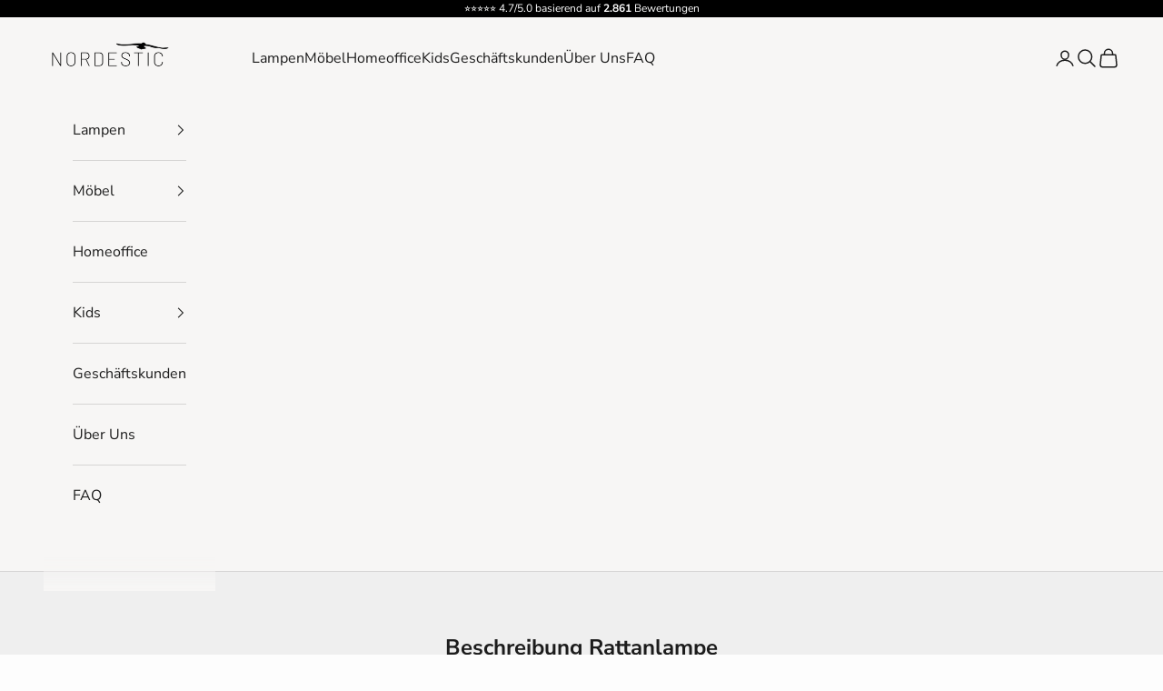

--- FILE ---
content_type: text/html; charset=utf-8
request_url: https://nordestic.de/pages/beschreibung-rattanlampe
body_size: 51698
content:
<!doctype html>

<html lang="de" dir="ltr">
  <head>
  
    <script async crossorigin fetchpriority="high" src="/cdn/shopifycloud/importmap-polyfill/es-modules-shim.2.4.0.js"></script>
<script>
    window.dataLayer = window.dataLayer || [];
    function gtag(){dataLayer.push(arguments);} 
    gtag('consent', 'default', {
        ad_storage: "denied",
        ad_user_data: "denied",
        ad_personalization: "denied",
        analytics_storage: "denied",
        personalization_storage: "denied",
        functionality_storage: "denied",
        security_storage: "granted",
        wait_for_update: 500,
        
    });
    gtag('set', 'url_passthrough', true);
    gtag('set', 'ads_data_redaction', true);
    </script>
    <script>
      window.uetq = window.uetq || [];
      window.uetq.push('consent', 'default', {
        'ad_storage': 'denied'
        });
    </script>

    <script fetchpriority="high" data-apikey="COOKIFI_733CFF20F6" src="https://lib.cooki.fi/index.js" defer></script>
    
    <!-- <script src="//nordestic.de/cdn/shop/files/pandectes-rules.js?v=6397924819345746784"></script>-->
    <meta charset="utf-8">
    <meta
      name="viewport"
      content="width=device-width, initial-scale=1.0, height=device-height, minimum-scale=1.0, maximum-scale=5.0"
    >

    <title>
      Beschreibung Rattanlampe
    </title><meta name="description" content="Handgefertigter Lampenschirm aus natürlichem Rattan Entdecke die zeitlose Schönheit des Boho-Stils mit unserer handgefertigten Rattanlampe – ein Kunstwerk,"><link rel="canonical" href="https://nordestic.de/pages/beschreibung-rattanlampe"><link rel="shortcut icon" href="//nordestic.de/cdn/shop/files/nordestic-fav-icon.png?v=1698658762&width=96">
      <link rel="apple-touch-icon" href="//nordestic.de/cdn/shop/files/nordestic-fav-icon.png?v=1698658762&width=180"><link rel="preconnect" href="https://fonts.shopifycdn.com" crossorigin><link rel="preload" href="//nordestic.de/cdn/fonts/montserrat/montserrat_n5.07ef3781d9c78c8b93c98419da7ad4fbeebb6635.woff2" as="font" type="font/woff2" crossorigin><link rel="preload" href="//nordestic.de/cdn/fonts/nunito_sans/nunitosans_n4.0276fe080df0ca4e6a22d9cb55aed3ed5ba6b1da.woff2" as="font" type="font/woff2" crossorigin><meta property="og:type" content="website">
  <meta property="og:title" content="Beschreibung Rattanlampe"><meta property="og:description" content="Handgefertigter Lampenschirm aus natürlichem Rattan Entdecke die zeitlose Schönheit des Boho-Stils mit unserer handgefertigten Rattanlampe – ein Kunstwerk,"><meta property="og:url" content="https://nordestic.de/pages/beschreibung-rattanlampe">
<meta property="og:site_name" content="NORDESTIC DE"><meta name="twitter:card" content="summary"><meta name="twitter:title" content="Beschreibung Rattanlampe">
  <meta name="twitter:description" content="Handgefertigter Lampenschirm aus natürlichem Rattan Entdecke die zeitlose Schönheit des Boho-Stils mit unserer handgefertigten Rattanlampe – ein Kunstwerk,"><script type="application/ld+json">
  {
    "@context": "https://schema.org",
    "@type": "BreadcrumbList",
    "itemListElement": [{
        "@type": "ListItem",
        "position": 1,
        "name": "Home",
        "item": "https://nordestic.de"
      },{
            "@type": "ListItem",
            "position": 2,
            "name": "Beschreibung Rattanlampe",
            "item": "https://nordestic.de/pages/beschreibung-rattanlampe"
          }]
  }
</script><style>/* Typography (heading) */
  @font-face {
  font-family: Montserrat;
  font-weight: 500;
  font-style: normal;
  font-display: fallback;
  src: url("//nordestic.de/cdn/fonts/montserrat/montserrat_n5.07ef3781d9c78c8b93c98419da7ad4fbeebb6635.woff2") format("woff2"),
       url("//nordestic.de/cdn/fonts/montserrat/montserrat_n5.adf9b4bd8b0e4f55a0b203cdd84512667e0d5e4d.woff") format("woff");
}

@font-face {
  font-family: Montserrat;
  font-weight: 500;
  font-style: italic;
  font-display: fallback;
  src: url("//nordestic.de/cdn/fonts/montserrat/montserrat_i5.d3a783eb0cc26f2fda1e99d1dfec3ebaea1dc164.woff2") format("woff2"),
       url("//nordestic.de/cdn/fonts/montserrat/montserrat_i5.76d414ea3d56bb79ef992a9c62dce2e9063bc062.woff") format("woff");
}

/* Typography (body) */
  @font-face {
  font-family: "Nunito Sans";
  font-weight: 400;
  font-style: normal;
  font-display: fallback;
  src: url("//nordestic.de/cdn/fonts/nunito_sans/nunitosans_n4.0276fe080df0ca4e6a22d9cb55aed3ed5ba6b1da.woff2") format("woff2"),
       url("//nordestic.de/cdn/fonts/nunito_sans/nunitosans_n4.b4964bee2f5e7fd9c3826447e73afe2baad607b7.woff") format("woff");
}

@font-face {
  font-family: "Nunito Sans";
  font-weight: 400;
  font-style: italic;
  font-display: fallback;
  src: url("//nordestic.de/cdn/fonts/nunito_sans/nunitosans_i4.6e408730afac1484cf297c30b0e67c86d17fc586.woff2") format("woff2"),
       url("//nordestic.de/cdn/fonts/nunito_sans/nunitosans_i4.c9b6dcbfa43622b39a5990002775a8381942ae38.woff") format("woff");
}

@font-face {
  font-family: "Nunito Sans";
  font-weight: 700;
  font-style: normal;
  font-display: fallback;
  src: url("//nordestic.de/cdn/fonts/nunito_sans/nunitosans_n7.25d963ed46da26098ebeab731e90d8802d989fa5.woff2") format("woff2"),
       url("//nordestic.de/cdn/fonts/nunito_sans/nunitosans_n7.d32e3219b3d2ec82285d3027bd673efc61a996c8.woff") format("woff");
}

@font-face {
  font-family: "Nunito Sans";
  font-weight: 700;
  font-style: italic;
  font-display: fallback;
  src: url("//nordestic.de/cdn/fonts/nunito_sans/nunitosans_i7.8c1124729eec046a321e2424b2acf328c2c12139.woff2") format("woff2"),
       url("//nordestic.de/cdn/fonts/nunito_sans/nunitosans_i7.af4cda04357273e0996d21184432bcb14651a64d.woff") format("woff");
}

:root {
    /* Container */
    --container-max-width: 100%;
    --container-xxs-max-width: 27.5rem; /* 440px */
    --container-xs-max-width: 42.5rem; /* 680px */
    --container-sm-max-width: 61.25rem; /* 980px */
    --container-md-max-width: 71.875rem; /* 1150px */
    --container-lg-max-width: 78.75rem; /* 1260px */
    --container-xl-max-width: 85rem; /* 1360px */
    --container-gutter: 1.25rem;

    --section-vertical-spacing: 2.5rem;
    --section-vertical-spacing-tight:2.5rem;

    --section-stack-gap:2.25rem;
    --section-stack-gap-tight:2.25rem;

    /* Form settings */
    --form-gap: 1.25rem; /* Gap between fieldset and submit button */
    --fieldset-gap: 1rem; /* Gap between each form input within a fieldset */
    --form-control-gap: 0.625rem; /* Gap between input and label (ignored for floating label) */
    --checkbox-control-gap: 0.75rem; /* Horizontal gap between checkbox and its associated label */
    --input-padding-block: 0.65rem; /* Vertical padding for input, textarea and native select */
    --input-padding-inline: 0.8rem; /* Horizontal padding for input, textarea and native select */
    --checkbox-size: 0.875rem; /* Size (width and height) for checkbox */

    /* Other sizes */
    --sticky-area-height: calc(var(--announcement-bar-is-sticky, 0) * var(--announcement-bar-height, 0px) + var(--header-is-sticky, 0) * var(--header-is-visible, 1) * var(--header-height, 0px));

    /* RTL support */
    --transform-logical-flip: 1;
    --transform-origin-start: left;
    --transform-origin-end: right;

    /**
     * ---------------------------------------------------------------------
     * TYPOGRAPHY
     * ---------------------------------------------------------------------
     */

    /* Font properties */
    --heading-font-family: Montserrat, sans-serif;
    --heading-font-weight: 500;
    --heading-font-style: normal;
    --heading-text-transform: uppercase;
    --heading-letter-spacing: 0.15em;
    --text-font-family: "Nunito Sans", sans-serif;
    --text-font-weight: 400;
    --text-font-style: normal;
    --text-letter-spacing: 0.0em;
    --button-font: var(--heading-font-style) var(--heading-font-weight) var(--text-sm) / 1.65 var(--heading-font-family);
    --button-text-transform: uppercase;
    --button-letter-spacing: 0.18em;

    /* Font sizes */--text-heading-size-factor: 1;
    --text-h1: max(0.6875rem, clamp(1.375rem, 1.146341463414634rem + 0.975609756097561vw, 2rem) * var(--text-heading-size-factor));
    --text-h2: max(0.6875rem, clamp(1.25rem, 1.0670731707317074rem + 0.7804878048780488vw, 1.75rem) * var(--text-heading-size-factor));
    --text-h3: max(0.6875rem, clamp(1.125rem, 1.0335365853658536rem + 0.3902439024390244vw, 1.375rem) * var(--text-heading-size-factor));
    --text-h4: max(0.6875rem, clamp(1rem, 0.9542682926829268rem + 0.1951219512195122vw, 1.125rem) * var(--text-heading-size-factor));
    --text-h5: calc(0.875rem * var(--text-heading-size-factor));
    --text-h6: calc(0.75rem * var(--text-heading-size-factor));

    --text-xs: 0.8125rem;
    --text-sm: 0.875rem;
    --text-base: 0.9375rem;
    --text-lg: 1.0625rem;
    --text-xl: 1.25rem;

    /* Rounded variables (used for border radius) */
    --rounded-full: 9999px;
    --button-border-radius: 0.0rem;
    --input-border-radius: 0.0rem;

    /* Box shadow */
    --shadow-sm: 0 2px 8px rgb(0 0 0 / 0.05);
    --shadow: 0 5px 15px rgb(0 0 0 / 0.05);
    --shadow-md: 0 5px 30px rgb(0 0 0 / 0.05);
    --shadow-block: px px px rgb(var(--text-primary) / 0.0);

    /**
     * ---------------------------------------------------------------------
     * OTHER
     * ---------------------------------------------------------------------
     */

    --checkmark-svg-url: url(//nordestic.de/cdn/shop/t/63/assets/checkmark.svg?v=77552481021870063511748274306);
    --cursor-zoom-in-svg-url: url(//nordestic.de/cdn/shop/t/63/assets/cursor-zoom-in.svg?v=18981172908064178701748274306);
  }

  [dir="rtl"]:root {
    /* RTL support */
    --transform-logical-flip: -1;
    --transform-origin-start: right;
    --transform-origin-end: left;
  }

  @media screen and (min-width: 700px) {
    :root {
      /* Typography (font size) */
      --text-xs: 0.875rem;
      --text-sm: 0.9375rem;
      --text-base: 1.0rem;
      --text-lg: 1.125rem;
      --text-xl: 1.375rem;

      /* Spacing settings */
      --container-gutter: 2rem;
    }
  }

  @media screen and (min-width: 1000px) {
    :root {
      /* Spacing settings */
      --container-gutter: 3rem;

      --section-vertical-spacing: 4rem;
      --section-vertical-spacing-tight: 4rem;

      --section-stack-gap:3rem;
      --section-stack-gap-tight:3rem;
    }
  }:root {/* Overlay used for modal */
    --page-overlay: 0 0 0 / 0.4;

    /* We use the first scheme background as default */
    --page-background: ;

    /* Product colors */
    --on-sale-text: 1 102 32;
    --on-sale-badge-background: 1 102 32;
    --on-sale-badge-text: 255 255 255;
    --sold-out-badge-background: 234 231 231;
    --sold-out-badge-text: 0 0 0 / 0.65;
    --custom-badge-background: 28 28 28;
    --custom-badge-text: 255 255 255;
    --star-color: 28 28 28;

    /* Status colors */
    --success-background: 202 223 208;
    --success-text: 1 102 32;
    --warning-background: 253 241 224;
    --warning-text: 237 138 0;
    --error-background: 243 204 204;
    --error-text: 203 43 43;
  }.color-scheme--scheme-1 {
      /* Color settings */--accent: 28 28 28;
      --text-color: 28 28 28;
      --background: 239 239 239 / 1.0;
      --background-without-opacity: 239 239 239;
      --background-gradient: ;--border-color: 207 207 207;/* Button colors */
      --button-background: 28 28 28;
      --button-text-color: 255 255 255;

      /* Circled buttons */
      --circle-button-background: 255 255 255;
      --circle-button-text-color: 28 28 28;
    }.shopify-section:has(.section-spacing.color-scheme--bg-609ecfcfee2f667ac6c12366fc6ece56) + .shopify-section:has(.section-spacing.color-scheme--bg-609ecfcfee2f667ac6c12366fc6ece56:not(.bordered-section)) .section-spacing {
      padding-block-start: 0;
    }.color-scheme--scheme-2 {
      /* Color settings */--accent: 28 28 28;
      --text-color: 28 28 28;
      --background: 247 246 245 / 1.0;
      --background-without-opacity: 247 246 245;
      --background-gradient: ;--border-color: 214 213 212;/* Button colors */
      --button-background: 28 28 28;
      --button-text-color: 255 255 255;

      /* Circled buttons */
      --circle-button-background: 255 255 255;
      --circle-button-text-color: 28 28 28;
    }.shopify-section:has(.section-spacing.color-scheme--bg-3cb11b627d20c7f5bfcf1f49c61eb1d6) + .shopify-section:has(.section-spacing.color-scheme--bg-3cb11b627d20c7f5bfcf1f49c61eb1d6:not(.bordered-section)) .section-spacing {
      padding-block-start: 0;
    }.color-scheme--scheme-3 {
      /* Color settings */--accent: 255 255 255;
      --text-color: 255 255 255;
      --background: 0 0 0 / 1.0;
      --background-without-opacity: 0 0 0;
      --background-gradient: ;--border-color: 38 38 38;/* Button colors */
      --button-background: 255 255 255;
      --button-text-color: 28 28 28;

      /* Circled buttons */
      --circle-button-background: 255 255 255;
      --circle-button-text-color: 28 28 28;
    }.shopify-section:has(.section-spacing.color-scheme--bg-77e774e6cc4d94d6a32f6256f02d9552) + .shopify-section:has(.section-spacing.color-scheme--bg-77e774e6cc4d94d6a32f6256f02d9552:not(.bordered-section)) .section-spacing {
      padding-block-start: 0;
    }.color-scheme--scheme-4 {
      /* Color settings */--accent: 255 255 255;
      --text-color: 255 255 255;
      --background: 0 0 0 / 0.0;
      --background-without-opacity: 0 0 0;
      --background-gradient: ;--border-color: 255 255 255;/* Button colors */
      --button-background: 255 255 255;
      --button-text-color: 28 28 28;

      /* Circled buttons */
      --circle-button-background: 255 255 255;
      --circle-button-text-color: 28 28 28;
    }.shopify-section:has(.section-spacing.color-scheme--bg-3671eee015764974ee0aef1536023e0f) + .shopify-section:has(.section-spacing.color-scheme--bg-3671eee015764974ee0aef1536023e0f:not(.bordered-section)) .section-spacing {
      padding-block-start: 0;
    }.color-scheme--scheme-4f820706-03e6-4dc0-9ef2-841b23490293 {
      /* Color settings */--accent: 28 28 28;
      --text-color: 28 28 28;
      --background: 253 253 253 / 1.0;
      --background-without-opacity: 253 253 253;
      --background-gradient: ;--border-color: 219 219 219;/* Button colors */
      --button-background: 28 28 28;
      --button-text-color: 255 255 255;

      /* Circled buttons */
      --circle-button-background: 255 255 255;
      --circle-button-text-color: 28 28 28;
    }.shopify-section:has(.section-spacing.color-scheme--bg-f4f56af2e99b0e377936f3c6a319b982) + .shopify-section:has(.section-spacing.color-scheme--bg-f4f56af2e99b0e377936f3c6a319b982:not(.bordered-section)) .section-spacing {
      padding-block-start: 0;
    }.color-scheme--dialog {
      /* Color settings */--accent: 28 28 28;
      --text-color: 28 28 28;
      --background: 247 246 245 / 1.0;
      --background-without-opacity: 247 246 245;
      --background-gradient: ;--border-color: 214 213 212;/* Button colors */
      --button-background: 28 28 28;
      --button-text-color: 255 255 255;

      /* Circled buttons */
      --circle-button-background: 255 255 255;
      --circle-button-text-color: 28 28 28;
    }
</style><script>
  // This allows to expose several variables to the global scope, to be used in scripts
  window.themeVariables = {
    settings: {
      showPageTransition: null,
      pageType: "page",
      moneyFormat: "€{{amount_with_comma_separator}}",
      moneyWithCurrencyFormat: "€{{amount_with_comma_separator}} EUR",
      currencyCodeEnabled: false,
      cartType: "page",
      staggerMenuApparition: true
    },

    strings: {
      addedToCart: "Zum Warenkorb hinzugefügt!",
      closeGallery: "Galerie schließen",
      zoomGallery: "Bild vergrößern",
      errorGallery: "Bild kann nicht geladen werden",
      shippingEstimatorNoResults: "Tut uns leid, aber wir verschicken leider nicht an deine Adresse.",
      shippingEstimatorOneResult: "Für deine Adresse gibt es einen Versandtarif:",
      shippingEstimatorMultipleResults: "Für deine Adresse gibt es mehrere Versandtarife:",
      shippingEstimatorError: "Beim Berechnen der Versandkosten ist ein Fehler aufgetreten:",
      next: "Vor",
      previous: "Zurück"
    },

    mediaQueries: {
      'sm': 'screen and (min-width: 700px)',
      'md': 'screen and (min-width: 1000px)',
      'lg': 'screen and (min-width: 1150px)',
      'xl': 'screen and (min-width: 1400px)',
      '2xl': 'screen and (min-width: 1600px)',
      'sm-max': 'screen and (max-width: 699px)',
      'md-max': 'screen and (max-width: 999px)',
      'lg-max': 'screen and (max-width: 1149px)',
      'xl-max': 'screen and (max-width: 1399px)',
      '2xl-max': 'screen and (max-width: 1599px)',
      'motion-safe': '(prefers-reduced-motion: no-preference)',
      'motion-reduce': '(prefers-reduced-motion: reduce)',
      'supports-hover': 'screen and (pointer: fine)',
      'supports-touch': 'screen and (hover: none)'
    }
  };</script><script type="importmap">{
        "imports": {
          "vendor": "//nordestic.de/cdn/shop/t/63/assets/vendor.min.js?v=118757129943152772801748274306",
          "theme": "//nordestic.de/cdn/shop/t/63/assets/theme.js?v=120688118179581468051748274306",
          "photoswipe": "//nordestic.de/cdn/shop/t/63/assets/photoswipe.min.js?v=13374349288281597431748274306"
        }
      }
    </script>

    <script type="module" src="//nordestic.de/cdn/shop/t/63/assets/vendor.min.js?v=118757129943152772801748274306"></script>
    <script type="module" src="//nordestic.de/cdn/shop/t/63/assets/theme.js?v=120688118179581468051748274306"></script>

    <script>window.performance && window.performance.mark && window.performance.mark('shopify.content_for_header.start');</script><meta id="shopify-digital-wallet" name="shopify-digital-wallet" content="/41805643943/digital_wallets/dialog">
<meta name="shopify-checkout-api-token" content="49c5fe29b7280030ec51049a5559765d">
<meta id="in-context-paypal-metadata" data-shop-id="41805643943" data-venmo-supported="false" data-environment="production" data-locale="de_DE" data-paypal-v4="true" data-currency="EUR">
<script async="async" src="/checkouts/internal/preloads.js?locale=de-DE"></script>
<script id="apple-pay-shop-capabilities" type="application/json">{"shopId":41805643943,"countryCode":"DE","currencyCode":"EUR","merchantCapabilities":["supports3DS"],"merchantId":"gid:\/\/shopify\/Shop\/41805643943","merchantName":"NORDESTIC DE","requiredBillingContactFields":["postalAddress","email"],"requiredShippingContactFields":["postalAddress","email"],"shippingType":"shipping","supportedNetworks":["visa","maestro","masterCard","amex"],"total":{"type":"pending","label":"NORDESTIC DE","amount":"1.00"},"shopifyPaymentsEnabled":true,"supportsSubscriptions":true}</script>
<script id="shopify-features" type="application/json">{"accessToken":"49c5fe29b7280030ec51049a5559765d","betas":["rich-media-storefront-analytics"],"domain":"nordestic.de","predictiveSearch":true,"shopId":41805643943,"locale":"de"}</script>
<script>var Shopify = Shopify || {};
Shopify.shop = "derbestelampenshop.myshopify.com";
Shopify.locale = "de";
Shopify.currency = {"active":"EUR","rate":"1.0"};
Shopify.country = "DE";
Shopify.theme = {"name":"Prestige Neue Version","id":178880053515,"schema_name":"Prestige","schema_version":"10.7.0","theme_store_id":855,"role":"main"};
Shopify.theme.handle = "null";
Shopify.theme.style = {"id":null,"handle":null};
Shopify.cdnHost = "nordestic.de/cdn";
Shopify.routes = Shopify.routes || {};
Shopify.routes.root = "/";</script>
<script type="module">!function(o){(o.Shopify=o.Shopify||{}).modules=!0}(window);</script>
<script>!function(o){function n(){var o=[];function n(){o.push(Array.prototype.slice.apply(arguments))}return n.q=o,n}var t=o.Shopify=o.Shopify||{};t.loadFeatures=n(),t.autoloadFeatures=n()}(window);</script>
<script id="shop-js-analytics" type="application/json">{"pageType":"page"}</script>
<script defer="defer" async type="module" src="//nordestic.de/cdn/shopifycloud/shop-js/modules/v2/client.init-shop-cart-sync_XknANqpX.de.esm.js"></script>
<script defer="defer" async type="module" src="//nordestic.de/cdn/shopifycloud/shop-js/modules/v2/chunk.common_DvdeXi9P.esm.js"></script>
<script type="module">
  await import("//nordestic.de/cdn/shopifycloud/shop-js/modules/v2/client.init-shop-cart-sync_XknANqpX.de.esm.js");
await import("//nordestic.de/cdn/shopifycloud/shop-js/modules/v2/chunk.common_DvdeXi9P.esm.js");

  window.Shopify.SignInWithShop?.initShopCartSync?.({"fedCMEnabled":true,"windoidEnabled":true});

</script>
<script>(function() {
  var isLoaded = false;
  function asyncLoad() {
    if (isLoaded) return;
    isLoaded = true;
    var urls = ["https:\/\/d9fvwtvqz2fm1.cloudfront.net\/shop\/js\/discount-on-cart-pro.min.js?shop=derbestelampenshop.myshopify.com","https:\/\/sprout-app.thegoodapi.com\/app\/badges\/product_script?shop=derbestelampenshop.myshopify.com","https:\/\/sprout-app.thegoodapi.com\/app\/assets\/js\/badges\/cart_badge_script?shop=derbestelampenshop.myshopify.com","https:\/\/sprout-app.thegoodapi.com\/app\/assets\/js\/badges\/tree_count_banner_script?shop=derbestelampenshop.myshopify.com","https:\/\/cdn.hyj.mobi\/d\/relevanz.js?cid=12359\u0026custid=21143\u0026shop=derbestelampenshop.myshopify.com","https:\/\/intg.snapchat.com\/shopify\/shopify-scevent-init.js?id=e6e46c1a-2d75-4c63-8fb0-30e76d6d6e1f\u0026shop=derbestelampenshop.myshopify.com","https:\/\/cdn.jsdelivr.net\/gh\/apphq\/slidecart-dist@master\/slidecarthq-forward.js?4\u0026shop=derbestelampenshop.myshopify.com","https:\/\/files.influencer-hero.com\/clicks.js?b=1390\u0026shop=derbestelampenshop.myshopify.com","https:\/\/tools.luckyorange.com\/core\/lo.js?site-id=49787b84\u0026shop=derbestelampenshop.myshopify.com"];
    for (var i = 0; i < urls.length; i++) {
      var s = document.createElement('script');
      s.type = 'text/javascript';
      s.async = true;
      s.src = urls[i];
      var x = document.getElementsByTagName('script')[0];
      x.parentNode.insertBefore(s, x);
    }
  };
  if(window.attachEvent) {
    window.attachEvent('onload', asyncLoad);
  } else {
    window.addEventListener('load', asyncLoad, false);
  }
})();</script>
<script id="__st">var __st={"a":41805643943,"offset":3600,"reqid":"32101c03-dc7d-4052-b397-a53764dd4339-1768898275","pageurl":"nordestic.de\/pages\/beschreibung-rattanlampe","s":"pages-112825172235","u":"5e907a9eea44","p":"page","rtyp":"page","rid":112825172235};</script>
<script>window.ShopifyPaypalV4VisibilityTracking = true;</script>
<script id="captcha-bootstrap">!function(){'use strict';const t='contact',e='account',n='new_comment',o=[[t,t],['blogs',n],['comments',n],[t,'customer']],c=[[e,'customer_login'],[e,'guest_login'],[e,'recover_customer_password'],[e,'create_customer']],r=t=>t.map((([t,e])=>`form[action*='/${t}']:not([data-nocaptcha='true']) input[name='form_type'][value='${e}']`)).join(','),a=t=>()=>t?[...document.querySelectorAll(t)].map((t=>t.form)):[];function s(){const t=[...o],e=r(t);return a(e)}const i='password',u='form_key',d=['recaptcha-v3-token','g-recaptcha-response','h-captcha-response',i],f=()=>{try{return window.sessionStorage}catch{return}},m='__shopify_v',_=t=>t.elements[u];function p(t,e,n=!1){try{const o=window.sessionStorage,c=JSON.parse(o.getItem(e)),{data:r}=function(t){const{data:e,action:n}=t;return t[m]||n?{data:e,action:n}:{data:t,action:n}}(c);for(const[e,n]of Object.entries(r))t.elements[e]&&(t.elements[e].value=n);n&&o.removeItem(e)}catch(o){console.error('form repopulation failed',{error:o})}}const l='form_type',E='cptcha';function T(t){t.dataset[E]=!0}const w=window,h=w.document,L='Shopify',v='ce_forms',y='captcha';let A=!1;((t,e)=>{const n=(g='f06e6c50-85a8-45c8-87d0-21a2b65856fe',I='https://cdn.shopify.com/shopifycloud/storefront-forms-hcaptcha/ce_storefront_forms_captcha_hcaptcha.v1.5.2.iife.js',D={infoText:'Durch hCaptcha geschützt',privacyText:'Datenschutz',termsText:'Allgemeine Geschäftsbedingungen'},(t,e,n)=>{const o=w[L][v],c=o.bindForm;if(c)return c(t,g,e,D).then(n);var r;o.q.push([[t,g,e,D],n]),r=I,A||(h.body.append(Object.assign(h.createElement('script'),{id:'captcha-provider',async:!0,src:r})),A=!0)});var g,I,D;w[L]=w[L]||{},w[L][v]=w[L][v]||{},w[L][v].q=[],w[L][y]=w[L][y]||{},w[L][y].protect=function(t,e){n(t,void 0,e),T(t)},Object.freeze(w[L][y]),function(t,e,n,w,h,L){const[v,y,A,g]=function(t,e,n){const i=e?o:[],u=t?c:[],d=[...i,...u],f=r(d),m=r(i),_=r(d.filter((([t,e])=>n.includes(e))));return[a(f),a(m),a(_),s()]}(w,h,L),I=t=>{const e=t.target;return e instanceof HTMLFormElement?e:e&&e.form},D=t=>v().includes(t);t.addEventListener('submit',(t=>{const e=I(t);if(!e)return;const n=D(e)&&!e.dataset.hcaptchaBound&&!e.dataset.recaptchaBound,o=_(e),c=g().includes(e)&&(!o||!o.value);(n||c)&&t.preventDefault(),c&&!n&&(function(t){try{if(!f())return;!function(t){const e=f();if(!e)return;const n=_(t);if(!n)return;const o=n.value;o&&e.removeItem(o)}(t);const e=Array.from(Array(32),(()=>Math.random().toString(36)[2])).join('');!function(t,e){_(t)||t.append(Object.assign(document.createElement('input'),{type:'hidden',name:u})),t.elements[u].value=e}(t,e),function(t,e){const n=f();if(!n)return;const o=[...t.querySelectorAll(`input[type='${i}']`)].map((({name:t})=>t)),c=[...d,...o],r={};for(const[a,s]of new FormData(t).entries())c.includes(a)||(r[a]=s);n.setItem(e,JSON.stringify({[m]:1,action:t.action,data:r}))}(t,e)}catch(e){console.error('failed to persist form',e)}}(e),e.submit())}));const S=(t,e)=>{t&&!t.dataset[E]&&(n(t,e.some((e=>e===t))),T(t))};for(const o of['focusin','change'])t.addEventListener(o,(t=>{const e=I(t);D(e)&&S(e,y())}));const B=e.get('form_key'),M=e.get(l),P=B&&M;t.addEventListener('DOMContentLoaded',(()=>{const t=y();if(P)for(const e of t)e.elements[l].value===M&&p(e,B);[...new Set([...A(),...v().filter((t=>'true'===t.dataset.shopifyCaptcha))])].forEach((e=>S(e,t)))}))}(h,new URLSearchParams(w.location.search),n,t,e,['guest_login'])})(!0,!1)}();</script>
<script integrity="sha256-4kQ18oKyAcykRKYeNunJcIwy7WH5gtpwJnB7kiuLZ1E=" data-source-attribution="shopify.loadfeatures" defer="defer" src="//nordestic.de/cdn/shopifycloud/storefront/assets/storefront/load_feature-a0a9edcb.js" crossorigin="anonymous"></script>
<script data-source-attribution="shopify.dynamic_checkout.dynamic.init">var Shopify=Shopify||{};Shopify.PaymentButton=Shopify.PaymentButton||{isStorefrontPortableWallets:!0,init:function(){window.Shopify.PaymentButton.init=function(){};var t=document.createElement("script");t.src="https://nordestic.de/cdn/shopifycloud/portable-wallets/latest/portable-wallets.de.js",t.type="module",document.head.appendChild(t)}};
</script>
<script data-source-attribution="shopify.dynamic_checkout.buyer_consent">
  function portableWalletsHideBuyerConsent(e){var t=document.getElementById("shopify-buyer-consent"),n=document.getElementById("shopify-subscription-policy-button");t&&n&&(t.classList.add("hidden"),t.setAttribute("aria-hidden","true"),n.removeEventListener("click",e))}function portableWalletsShowBuyerConsent(e){var t=document.getElementById("shopify-buyer-consent"),n=document.getElementById("shopify-subscription-policy-button");t&&n&&(t.classList.remove("hidden"),t.removeAttribute("aria-hidden"),n.addEventListener("click",e))}window.Shopify?.PaymentButton&&(window.Shopify.PaymentButton.hideBuyerConsent=portableWalletsHideBuyerConsent,window.Shopify.PaymentButton.showBuyerConsent=portableWalletsShowBuyerConsent);
</script>
<script data-source-attribution="shopify.dynamic_checkout.cart.bootstrap">document.addEventListener("DOMContentLoaded",(function(){function t(){return document.querySelector("shopify-accelerated-checkout-cart, shopify-accelerated-checkout")}if(t())Shopify.PaymentButton.init();else{new MutationObserver((function(e,n){t()&&(Shopify.PaymentButton.init(),n.disconnect())})).observe(document.body,{childList:!0,subtree:!0})}}));
</script>
<link id="shopify-accelerated-checkout-styles" rel="stylesheet" media="screen" href="https://nordestic.de/cdn/shopifycloud/portable-wallets/latest/accelerated-checkout-backwards-compat.css" crossorigin="anonymous">
<style id="shopify-accelerated-checkout-cart">
        #shopify-buyer-consent {
  margin-top: 1em;
  display: inline-block;
  width: 100%;
}

#shopify-buyer-consent.hidden {
  display: none;
}

#shopify-subscription-policy-button {
  background: none;
  border: none;
  padding: 0;
  text-decoration: underline;
  font-size: inherit;
  cursor: pointer;
}

#shopify-subscription-policy-button::before {
  box-shadow: none;
}

      </style>

<script>window.performance && window.performance.mark && window.performance.mark('shopify.content_for_header.end');</script>
    <script>
  function feedback() {
    const p = window.Shopify.customerPrivacy;
    console.log(`Tracking ${p.userCanBeTracked() ? "en" : "dis"}abled`);
  }
  
  window.Shopify.loadFeatures(
    [
      {
        name: "consent-tracking-api",
        version: "0.1",
      },
    ],
    function (error) {
      if (error) throw error;
    }
  );
  
  // function to apply Cookifi consent values to Shopify Customer Privacy API
  function setConsent(cookifiConsent) {
  
    console.log("<<< Cookifi: Setting consent based on Cookifi values: ", cookifiConsent);
  
    window.Shopify.customerPrivacy.setTrackingConsent(
      {
        'analytics': cookifiConsent.analytics,
        'marketing': cookifiConsent.marketing,
        'preferences': cookifiConsent.preferences,
        'sale_of_data': cookifiConsent.marketing, 
      },
      () => console.log("<<< Cookifi: Consent sent to pixel via CustomerPrivacyAPI.")
    );
  }
  
  // Listen to Cookifi's consent load event
  window.addEventListener("cookifiOnConsentLoad", function (ev) {

    const cookifiConsent = ev.detail;
    
    console.log("<<< Cookifi: onConsentLoad event fired!");
    console.log("<<< Cookifi: Current consent: ", cookifiConsent);

    // Wait for Shopify customerPrivacy to be available before applying consent
    const existConsentShopify = setInterval(function () {
      if (window.Shopify.customerPrivacy) {
        clearInterval(existConsentShopify);
        setConsent(cookifiConsent);
      }
    }, 100);
  });

</script>
<link href="//nordestic.de/cdn/shop/t/63/assets/theme.css?v=161714939336659603701765800115" rel="stylesheet" type="text/css" media="all" /><script type="text/javascript">
      teeinblue = {
        formSelector: '.product-info__block-item[data-block-id="buy_buttons"] product-form form',
      };
    </script>
    <link href="//nordestic.de/cdn/shop/t/63/assets/teeinblue-custom.css?v=83854149354252869681748520524" rel="stylesheet" type="text/css" media="all" />
    <script src="//nordestic.de/cdn/shop/t/63/assets/teeinblue-shipping-detail.js?v=91050601052364025851748519304" type="text/javascript"></script>
  <!-- BEGIN app block: shopify://apps/pandectes-gdpr/blocks/banner/58c0baa2-6cc1-480c-9ea6-38d6d559556a -->
  
    
      <!-- TCF is active, scripts are loaded above -->
      
        <script>
          if (!window.PandectesRulesSettings) {
            window.PandectesRulesSettings = {"store":{"id":41805643943,"adminMode":false,"headless":false,"storefrontRootDomain":"","checkoutRootDomain":"","storefrontAccessToken":""},"banner":{"revokableTrigger":false,"cookiesBlockedByDefault":"7","hybridStrict":false,"isActive":false},"geolocation":{"auOnly":false,"brOnly":false,"caOnly":false,"chOnly":false,"euOnly":false,"jpOnly":false,"nzOnly":false,"thOnly":false,"zaOnly":false,"canadaOnly":false,"globalVisibility":true},"blocker":{"isActive":false,"googleConsentMode":{"isActive":true,"id":"","analyticsId":"","adwordsId":"","adStorageCategory":4,"analyticsStorageCategory":2,"functionalityStorageCategory":1,"personalizationStorageCategory":1,"securityStorageCategory":0,"customEvent":true,"redactData":true,"urlPassthrough":true,"dataLayerProperty":"dataLayer","waitForUpdate":1500,"useNativeChannel":false,"debugMode":false},"facebookPixel":{"isActive":false,"id":"","ldu":false},"microsoft":{"isActive":true,"uetTags":"97145018"},"rakuten":{"isActive":false,"cmp":false,"ccpa":false},"gpcIsActive":true,"klaviyoIsActive":false,"defaultBlocked":7,"patterns":{"whiteList":[],"blackList":{"1":[],"2":[],"4":[],"8":[]},"iframesWhiteList":[],"iframesBlackList":{"1":[],"2":[],"4":[],"8":[]},"beaconsWhiteList":[],"beaconsBlackList":{"1":[],"2":[],"4":[],"8":[]}}}};
            const rulesScript = document.createElement('script');
            window.PandectesRulesSettings.auto = true;
            rulesScript.src = "https://cdn.shopify.com/extensions/019bd5ea-1b0e-7a2f-9987-841d0997d3f9/gdpr-230/assets/pandectes-rules.js";
            const firstChild = document.head.firstChild;
            document.head.insertBefore(rulesScript, firstChild);
          }
        </script>
      
      <script>
        
          window.PandectesSettings = {"store":{"id":41805643943,"plan":"plus","theme":"COMPARE Duplicate Prestige New Version","primaryLocale":"de","adminMode":false,"headless":false,"storefrontRootDomain":"","checkoutRootDomain":"","storefrontAccessToken":""},"tsPublished":1752846323,"declaration":{"showPurpose":false,"showProvider":false,"declIntroText":"Wir verwenden Cookies, um die Funktionalität der Website zu optimieren, die Leistung zu analysieren und Ihnen ein personalisiertes Erlebnis zu bieten. Einige Cookies sind für den ordnungsgemäßen Betrieb der Website unerlässlich. Diese Cookies können nicht deaktiviert werden. In diesem Fenster können Sie Ihre Präferenzen für Cookies verwalten.","showDateGenerated":true},"language":{"unpublished":[],"languageMode":"Single","fallbackLanguage":"de","languageDetection":"browser","languagesSupported":[]},"texts":{"managed":{"headerText":{"de":"Wir respektieren deine Privatsphäre"},"consentText":{"de":"Wir können Cookies zur Analyse unserer Besucherdaten platzieren, um unsere Website zu verbessern, personalisierte Inhalte und Werbung anzuzeigen und dir ein großartiges Website-Erlebnis zu bieten. Du kannst dies natürlich auch ablehnen."},"linkText":{"de":"Mehr erfahren"},"imprintText":{"de":"Impressum"},"googleLinkText":{"de":"Googles Datenschutzbestimmungen"},"allowButtonText":{"de":"Annehmen"},"denyButtonText":{"de":"Ablehnen"},"dismissButtonText":{"de":"Okay"},"leaveSiteButtonText":{"de":"Diese Seite verlassen"},"preferencesButtonText":{"de":"Einstellungen"},"cookiePolicyText":{"de":"Cookie-Richtlinie"},"preferencesPopupTitleText":{"de":"Einwilligungseinstellungen verwalten"},"preferencesPopupIntroText":{"de":"Wir verwenden Cookies, um die Funktionalität der Website zu optimieren, die Leistung zu analysieren und Ihnen ein personalisiertes Erlebnis zu bieten. Einige Cookies sind für den ordnungsgemäßen Betrieb der Website unerlässlich. Diese Cookies können nicht deaktiviert werden. In diesem Fenster können Sie Ihre Präferenzen für Cookies verwalten."},"preferencesPopupSaveButtonText":{"de":"Auswahl speichern"},"preferencesPopupCloseButtonText":{"de":"Schließen"},"preferencesPopupAcceptAllButtonText":{"de":"Alles Akzeptieren"},"preferencesPopupRejectAllButtonText":{"de":"Alles ablehnen"},"cookiesDetailsText":{"de":"Cookie-Details"},"preferencesPopupAlwaysAllowedText":{"de":"Immer erlaubt"},"accessSectionParagraphText":{"de":"Sie haben das Recht, jederzeit auf Ihre Daten zuzugreifen."},"accessSectionTitleText":{"de":"Datenübertragbarkeit"},"accessSectionAccountInfoActionText":{"de":"persönliche Daten"},"accessSectionDownloadReportActionText":{"de":"Alle Daten anfordern"},"accessSectionGDPRRequestsActionText":{"de":"Anfragen betroffener Personen"},"accessSectionOrdersRecordsActionText":{"de":"Aufträge"},"rectificationSectionParagraphText":{"de":"Sie haben das Recht, die Aktualisierung Ihrer Daten zu verlangen, wann immer Sie dies für angemessen halten."},"rectificationSectionTitleText":{"de":"Datenberichtigung"},"rectificationCommentPlaceholder":{"de":"Beschreiben Sie, was Sie aktualisieren möchten"},"rectificationCommentValidationError":{"de":"Kommentar ist erforderlich"},"rectificationSectionEditAccountActionText":{"de":"Aktualisierung anfordern"},"erasureSectionTitleText":{"de":"Recht auf Löschung"},"erasureSectionParagraphText":{"de":"Sie haben das Recht, die Löschung aller Ihrer Daten zu verlangen. Danach können Sie nicht mehr auf Ihr Konto zugreifen."},"erasureSectionRequestDeletionActionText":{"de":"Löschung personenbezogener Daten anfordern"},"consentDate":{"de":"Zustimmungsdatum"},"consentId":{"de":"Einwilligungs-ID"},"consentSectionChangeConsentActionText":{"de":"Einwilligungspräferenz ändern"},"consentSectionConsentedText":{"de":"Sie haben der Cookie-Richtlinie dieser Website zugestimmt am"},"consentSectionNoConsentText":{"de":"Sie haben der Cookie-Richtlinie dieser Website nicht zugestimmt."},"consentSectionTitleText":{"de":"Ihre Cookie-Einwilligung"},"consentStatus":{"de":"Einwilligungspräferenz"},"confirmationFailureMessage":{"de":"Ihre Anfrage wurde nicht bestätigt. Bitte versuchen Sie es erneut und wenn das Problem weiterhin besteht, wenden Sie sich an den Ladenbesitzer, um Hilfe zu erhalten"},"confirmationFailureTitle":{"de":"Ein Problem ist aufgetreten"},"confirmationSuccessMessage":{"de":"Wir werden uns in Kürze zu Ihrem Anliegen bei Ihnen melden."},"confirmationSuccessTitle":{"de":"Ihre Anfrage wurde bestätigt"},"guestsSupportEmailFailureMessage":{"de":"Ihre Anfrage wurde nicht übermittelt. Bitte versuchen Sie es erneut und wenn das Problem weiterhin besteht, wenden Sie sich an den Shop-Inhaber, um Hilfe zu erhalten."},"guestsSupportEmailFailureTitle":{"de":"Ein Problem ist aufgetreten"},"guestsSupportEmailPlaceholder":{"de":"E-Mail-Addresse"},"guestsSupportEmailSuccessMessage":{"de":"Wenn Sie als Kunde dieses Shops registriert sind, erhalten Sie in Kürze eine E-Mail mit Anweisungen zum weiteren Vorgehen."},"guestsSupportEmailSuccessTitle":{"de":"Vielen Dank für die Anfrage"},"guestsSupportEmailValidationError":{"de":"Email ist ungültig"},"guestsSupportInfoText":{"de":"Bitte loggen Sie sich mit Ihrem Kundenkonto ein, um fortzufahren."},"submitButton":{"de":"einreichen"},"submittingButton":{"de":"Senden..."},"cancelButton":{"de":"Abbrechen"},"declIntroText":{"de":"Wir verwenden Cookies, um die Funktionalität der Website zu optimieren, die Leistung zu analysieren und Ihnen ein personalisiertes Erlebnis zu bieten. Einige Cookies sind für den ordnungsgemäßen Betrieb der Website unerlässlich. Diese Cookies können nicht deaktiviert werden. In diesem Fenster können Sie Ihre Präferenzen für Cookies verwalten."},"declName":{"de":"Name"},"declPurpose":{"de":"Zweck"},"declType":{"de":"Typ"},"declRetention":{"de":"Speicherdauer"},"declProvider":{"de":"Anbieter"},"declFirstParty":{"de":"Erstanbieter"},"declThirdParty":{"de":"Drittanbieter"},"declSeconds":{"de":"Sekunden"},"declMinutes":{"de":"Minuten"},"declHours":{"de":"Std."},"declDays":{"de":"Tage"},"declMonths":{"de":"Monate"},"declYears":{"de":"Jahre"},"declSession":{"de":"Sitzung"},"declDomain":{"de":"Domain"},"declPath":{"de":"Weg"}},"categories":{"strictlyNecessaryCookiesTitleText":{"de":"Unbedingt erforderlich"},"strictlyNecessaryCookiesDescriptionText":{"de":"Diese Cookies sind unerlässlich, damit Sie sich auf der Website bewegen und ihre Funktionen nutzen können, z. B. den Zugriff auf sichere Bereiche der Website. Ohne diese Cookies kann die Website nicht richtig funktionieren."},"functionalityCookiesTitleText":{"de":"Funktionale Cookies"},"functionalityCookiesDescriptionText":{"de":"Diese Cookies ermöglichen es der Website, verbesserte Funktionalität und Personalisierung bereitzustellen. Sie können von uns oder von Drittanbietern gesetzt werden, deren Dienste wir auf unseren Seiten hinzugefügt haben. Wenn Sie diese Cookies nicht zulassen, funktionieren einige oder alle dieser Dienste möglicherweise nicht richtig."},"performanceCookiesTitleText":{"de":"Performance-Cookies"},"performanceCookiesDescriptionText":{"de":"Diese Cookies ermöglichen es uns, die Leistung unserer Website zu überwachen und zu verbessern. Sie ermöglichen es uns beispielsweise, Besuche zu zählen, Verkehrsquellen zu identifizieren und zu sehen, welche Teile der Website am beliebtesten sind."},"targetingCookiesTitleText":{"de":"Targeting-Cookies"},"targetingCookiesDescriptionText":{"de":"Diese Cookies können von unseren Werbepartnern über unsere Website gesetzt werden. Sie können von diesen Unternehmen verwendet werden, um ein Profil Ihrer Interessen zu erstellen und Ihnen relevante Werbung auf anderen Websites anzuzeigen. Sie speichern keine direkten personenbezogenen Daten, sondern basieren auf der eindeutigen Identifizierung Ihres Browsers und Ihres Internetgeräts. Wenn Sie diese Cookies nicht zulassen, erleben Sie weniger zielgerichtete Werbung."},"unclassifiedCookiesTitleText":{"de":"Unklassifizierte Cookies"},"unclassifiedCookiesDescriptionText":{"de":"Unklassifizierte Cookies sind Cookies, die wir gerade zusammen mit den Anbietern einzelner Cookies klassifizieren."}},"auto":{}},"library":{"previewMode":false,"fadeInTimeout":0,"defaultBlocked":7,"showLink":true,"showImprintLink":false,"showGoogleLink":true,"enabled":true,"cookie":{"expiryDays":365,"secure":true,"domain":""},"dismissOnScroll":false,"dismissOnWindowClick":false,"dismissOnTimeout":false,"palette":{"popup":{"background":"#FFFFFF","backgroundForCalculations":{"a":1,"b":255,"g":255,"r":255},"text":"#000000"},"button":{"background":"#F6CF06","backgroundForCalculations":{"a":1,"b":6,"g":207,"r":246},"text":"#000000","textForCalculation":{"a":1,"b":0,"g":0,"r":0},"border":"transparent"}},"content":{"href":"https://derbestelampenshop.myshopify.com/policies/privacy-policy","imprintHref":"/","close":"&#10005;","target":"","logo":"<img class=\"cc-banner-logo\" style=\"max-height: 40px;\" src=\"https://derbestelampenshop.myshopify.com/cdn/shop/files/pandectes-banner-logo.png\" alt=\"Cookie banner\" />"},"window":"<div role=\"dialog\" aria-label=\"Wir respektieren deine Privatsphäre\" aria-describedby=\"cookieconsent:desc\" id=\"pandectes-banner\" class=\"cc-window-wrapper cc-bottom-center-wrapper\"><div class=\"pd-cookie-banner-window cc-window {{classes}}\"><!--googleoff: all-->{{children}}<!--googleon: all--></div></div>","compliance":{"custom":"<div class=\"cc-compliance cc-highlight\">{{preferences}}{{allow}}</div>"},"type":"custom","layouts":{"basic":"{{logo}}{{messagelink}}{{compliance}}"},"position":"bottom-center","theme":"classic","revokable":false,"animateRevokable":false,"revokableReset":false,"revokableLogoUrl":"https://derbestelampenshop.myshopify.com/cdn/shop/files/pandectes-reopen-logo.png","revokablePlacement":"bottom-left","revokableMarginHorizontal":15,"revokableMarginVertical":15,"static":false,"autoAttach":true,"hasTransition":true,"blacklistPage":[""],"elements":{"close":"<button aria-label=\"Schließen\" type=\"button\" class=\"cc-close\">{{close}}</button>","dismiss":"<button type=\"button\" class=\"cc-btn cc-btn-decision cc-dismiss\">{{dismiss}}</button>","allow":"<button type=\"button\" class=\"cc-btn cc-btn-decision cc-allow\">{{allow}}</button>","deny":"<button type=\"button\" class=\"cc-btn cc-btn-decision cc-deny\">{{deny}}</button>","preferences":"<button type=\"button\" class=\"cc-btn cc-settings\" onclick=\"Pandectes.fn.openPreferences()\">{{preferences}}</button>"}},"geolocation":{"auOnly":false,"brOnly":false,"caOnly":false,"chOnly":false,"euOnly":false,"jpOnly":false,"nzOnly":false,"thOnly":false,"zaOnly":false,"canadaOnly":false,"globalVisibility":true},"dsr":{"guestsSupport":false,"accessSectionDownloadReportAuto":false},"banner":{"resetTs":1719079213,"extraCss":"        .cc-banner-logo {max-width: 24em!important;}    @media(min-width: 768px) {.cc-window.cc-floating{max-width: 24em!important;width: 24em!important;}}    .cc-message, .pd-cookie-banner-window .cc-header, .cc-logo {text-align: center}    .cc-window-wrapper{z-index: 2147483647;}    .cc-window{z-index: 2147483647;font-family: inherit;}    .pd-cookie-banner-window .cc-header{font-family: inherit;}    .pd-cp-ui{font-family: inherit; background-color: #FFFFFF;color:#000000;}    button.pd-cp-btn, a.pd-cp-btn{background-color:#F6CF06;color:#000000!important;}    input + .pd-cp-preferences-slider{background-color: rgba(0, 0, 0, 0.3)}    .pd-cp-scrolling-section::-webkit-scrollbar{background-color: rgba(0, 0, 0, 0.3)}    input:checked + .pd-cp-preferences-slider{background-color: rgba(0, 0, 0, 1)}    .pd-cp-scrolling-section::-webkit-scrollbar-thumb {background-color: rgba(0, 0, 0, 1)}    .pd-cp-ui-close{color:#000000;}    .pd-cp-preferences-slider:before{background-color: #FFFFFF}    .pd-cp-title:before {border-color: #000000!important}    .pd-cp-preferences-slider{background-color:#000000}    .pd-cp-toggle{color:#000000!important}    @media(max-width:699px) {.pd-cp-ui-close-top svg {fill: #000000}}    .pd-cp-toggle:hover,.pd-cp-toggle:visited,.pd-cp-toggle:active{color:#000000!important}    .pd-cookie-banner-window {box-shadow: 0 0 18px rgb(0 0 0 / 20%);}  ","customJavascript":{"useButtons":true},"showPoweredBy":false,"logoHeight":40,"revokableTrigger":false,"hybridStrict":false,"cookiesBlockedByDefault":"7","isActive":false,"implicitSavePreferences":true,"cookieIcon":false,"blockBots":false,"showCookiesDetails":true,"hasTransition":true,"blockingPage":false,"showOnlyLandingPage":false,"leaveSiteUrl":"https://www.google.com","linkRespectStoreLang":false},"cookies":{"0":[{"name":"secure_customer_sig","type":"http","domain":"nordestic.de","path":"/","provider":"Shopify","firstParty":true,"retention":"1 year(s)","expires":1,"unit":"declYears","purpose":{"de":"Wird im Zusammenhang mit dem Kundenlogin verwendet."}},{"name":"localization","type":"http","domain":"nordestic.de","path":"/","provider":"Shopify","firstParty":true,"retention":"1 year(s)","expires":1,"unit":"declYears","purpose":{"de":"Lokalisierung von Shopify-Shops"}},{"name":"cart_currency","type":"http","domain":"nordestic.de","path":"/","provider":"Shopify","firstParty":true,"retention":"2 ","expires":2,"unit":"declSession","purpose":{"de":"Das Cookie ist für die sichere Checkout- und Zahlungsfunktion auf der Website erforderlich. Diese Funktion wird von shopify.com bereitgestellt."}},{"name":"_cmp_a","type":"http","domain":".nordestic.de","path":"/","provider":"Shopify","firstParty":true,"retention":"1 year(s)","expires":1,"unit":"declYears","purpose":{"de":"Wird zum Verwalten der Datenschutzeinstellungen des Kunden verwendet."}},{"name":"cart","type":"http","domain":"nordestic.de","path":"/","provider":"Shopify","firstParty":true,"retention":"1 ","expires":1,"unit":"declSession","purpose":{"de":"Notwendig für die Warenkorbfunktion auf der Website."}},{"name":"cart_ts","type":"http","domain":"nordestic.de","path":"/","provider":"Shopify","firstParty":true,"retention":"1 ","expires":1,"unit":"declSession","purpose":{"de":"Wird im Zusammenhang mit der Kasse verwendet."}},{"name":"cart_sig","type":"http","domain":"nordestic.de","path":"/","provider":"Shopify","firstParty":true,"retention":"1 ","expires":1,"unit":"declSession","purpose":{"de":"Shopify-Analysen."}},{"name":"keep_alive","type":"http","domain":"nordestic.de","path":"/","provider":"Shopify","firstParty":true,"retention":"30 minute(s)","expires":30,"unit":"declMinutes","purpose":{"de":"Wird im Zusammenhang mit der Käuferlokalisierung verwendet."}},{"name":"_pin_unauth","type":"http","domain":".nordestic.de","path":"/","provider":"Pinterest","firstParty":true,"retention":"1 year(s)","expires":1,"unit":"declYears","purpose":{"de":"Wird verwendet, um Aktionen für Benutzer zu gruppieren, die von Pinterest nicht identifiziert werden können."}},{"name":"__kla_id","type":"http","domain":"nordestic.de","path":"/","provider":"Klaviyo","firstParty":true,"retention":"1 year(s)","expires":1,"unit":"declYears","purpose":{"de":"Verfolgt, wenn jemand durch eine Klaviyo-E-Mail auf Ihre Website klickt"}},{"name":"_ga","type":"http","domain":".nordestic.de","path":"/","provider":"Google","firstParty":true,"retention":"1 year(s)","expires":1,"unit":"declYears","purpose":{"de":"Cookie wird von Google Analytics mit unbekannter Funktionalität gesetzt"}},{"name":"_fbp","type":"http","domain":".nordestic.de","path":"/","provider":"Facebook","firstParty":true,"retention":"3 month(s)","expires":3,"unit":"declMonths","purpose":{"de":"Cookie wird von Facebook platziert, um Besuche auf Websites zu verfolgen."}},{"name":"_pinterest_ct_ua","type":"http","domain":".ct.pinterest.com","path":"/","provider":"Pinterest","firstParty":false,"retention":"1 year(s)","expires":1,"unit":"declYears","purpose":{"de":"Wird verwendet, um Aktionen seitenübergreifend zu gruppieren."}},{"name":"shopify_pay_redirect","type":"http","domain":"nordestic.de","path":"/","provider":"Shopify","firstParty":true,"retention":"1 hour(s)","expires":1,"unit":"declHours","purpose":{"de":"Das Cookie ist für die sichere Checkout- und Zahlungsfunktion auf der Website erforderlich. Diese Funktion wird von shopify.com bereitgestellt."}},{"name":"_tracking_consent","type":"http","domain":".nordestic.de","path":"/","provider":"Shopify","firstParty":true,"retention":"1 year(s)","expires":1,"unit":"declYears","purpose":{"de":"Tracking-Einstellungen."}},{"name":"_gcl_au","type":"http","domain":".nordestic.de","path":"/","provider":"Google","firstParty":true,"retention":"3 month(s)","expires":3,"unit":"declMonths","purpose":{"de":"Cookie wird von Google Tag Manager platziert, um Conversions zu verfolgen."}},{"name":"c","type":"http","domain":".bidswitch.net","path":"/","provider":"shopify","firstParty":false,"retention":"1 year(s)","expires":1,"unit":"declYears","purpose":{"de":"Wird im Zusammenhang mit der Kasse verwendet."}},{"name":"_ga_435R9843T2","type":"http","domain":".nordestic.de","path":"/","provider":"Google","firstParty":true,"retention":"1 year(s)","expires":1,"unit":"declYears","purpose":{"de":""}},{"name":"_ga_RQTD436GJR","type":"http","domain":".nordestic.de","path":"/","provider":"Google","firstParty":true,"retention":"1 year(s)","expires":1,"unit":"declYears","purpose":{"de":""}},{"name":"wpm-test-cookie","type":"http","domain":"de","path":"/","provider":"Unknown","firstParty":false,"retention":"Session","expires":1,"unit":"declSeconds","purpose":{"de":"Used to ensure our systems are working correctly."}},{"name":"wpm-test-cookie","type":"http","domain":"nordestic.de","path":"/","provider":"Shopify","firstParty":true,"retention":"Session","expires":1,"unit":"declSeconds","purpose":{"de":"Used to ensure our systems are working correctly."}},{"name":"_ga_65QD1WDQDY","type":"http","domain":".nordestic.de","path":"/","provider":"Google","firstParty":true,"retention":"1 year(s)","expires":1,"unit":"declYears","purpose":{"de":""}}],"1":[],"2":[{"name":"_shopify_y","type":"http","domain":".nordestic.de","path":"/","provider":"Shopify","firstParty":true,"retention":"1 year(s)","expires":1,"unit":"declYears","purpose":{"de":"Shopify-Analysen."}},{"name":"_shopify_s","type":"http","domain":".nordestic.de","path":"/","provider":"Shopify","firstParty":true,"retention":"30 minute(s)","expires":30,"unit":"declMinutes","purpose":{"de":"Shopify-Analysen."}},{"name":"_orig_referrer","type":"http","domain":".nordestic.de","path":"/","provider":"Shopify","firstParty":true,"retention":"1 year(s)","expires":1,"unit":"declYears","purpose":{"de":"Verfolgt Zielseiten."}},{"name":"_landing_page","type":"http","domain":".nordestic.de","path":"/","provider":"Shopify","firstParty":true,"retention":"1 year(s)","expires":1,"unit":"declYears","purpose":{"de":"Verfolgt Zielseiten."}},{"name":"__cf_bm","type":"http","domain":".cdn.506.io","path":"/","provider":"CloudFlare","firstParty":false,"retention":"30 minute(s)","expires":30,"unit":"declMinutes","purpose":{"de":"Wird verwendet, um eingehenden Datenverkehr zu verwalten, der den mit Bots verbundenen Kriterien entspricht."}},{"name":"_shopify_sa_t","type":"http","domain":".nordestic.de","path":"/","provider":"Shopify","firstParty":true,"retention":"30 minute(s)","expires":30,"unit":"declMinutes","purpose":{"de":"Shopify-Analysen in Bezug auf Marketing und Empfehlungen."}},{"name":"_shopify_sa_p","type":"http","domain":".nordestic.de","path":"/","provider":"Shopify","firstParty":true,"retention":"30 minute(s)","expires":30,"unit":"declMinutes","purpose":{"de":"Shopify-Analysen in Bezug auf Marketing und Empfehlungen."}},{"name":"_shopify_s","type":"http","domain":"de","path":"/","provider":"Shopify","firstParty":false,"retention":"Session","expires":1,"unit":"declSeconds","purpose":{"de":"Shopify-Analysen."}}],"4":[{"name":"_scid","type":"http","domain":".nordestic.de","path":"/","provider":"Snapchat","firstParty":true,"retention":"1 year(s)","expires":1,"unit":"declYears","purpose":{"de":"Wird von Snapchat verwendet, um einen Besucher zu identifizieren."}},{"name":"_ttp","type":"http","domain":".tiktok.com","path":"/","provider":"TikTok","firstParty":false,"retention":"1 year(s)","expires":1,"unit":"declYears","purpose":{"de":"Um die Leistung Ihrer Werbekampagnen zu messen und zu verbessern und das Benutzererlebnis (einschließlich Anzeigen) auf TikTok zu personalisieren."}},{"name":"_tt_enable_cookie","type":"http","domain":".nordestic.de","path":"/","provider":"TikTok","firstParty":true,"retention":"1 year(s)","expires":1,"unit":"declYears","purpose":{"de":"Wird zur Identifizierung eines Besuchers verwendet."}},{"name":"_ttp","type":"http","domain":".nordestic.de","path":"/","provider":"TikTok","firstParty":true,"retention":"1 year(s)","expires":1,"unit":"declYears","purpose":{"de":"Um die Leistung Ihrer Werbekampagnen zu messen und zu verbessern und das Benutzererlebnis (einschließlich Anzeigen) auf TikTok zu personalisieren."}}],"8":[{"name":"X-AB","type":"http","domain":"sc-static.net","path":"/scevent.min.js","provider":"Unknown","firstParty":false,"retention":"1 day(s)","expires":1,"unit":"declDays","purpose":{"de":""}},{"name":"ar_debug","type":"http","domain":".pinterest.com","path":"/","provider":"Unknown","firstParty":false,"retention":"1 year(s)","expires":1,"unit":"declYears","purpose":{"de":""}},{"name":"optiMonkClientId","type":"http","domain":"nordestic.de","path":"/","provider":"Unknown","firstParty":true,"retention":"1 year(s)","expires":1,"unit":"declYears","purpose":{"de":""}},{"name":"_scsrid_r","type":"http","domain":".nordestic.de","path":"/","provider":"Unknown","firstParty":true,"retention":"1 year(s)","expires":1,"unit":"declYears","purpose":{"de":""}},{"name":"ApplicationGatewayAffinityCORS","type":"http","domain":"app.shoplift.ai","path":"/","provider":"Unknown","firstParty":false,"retention":"Session","expires":-55,"unit":"declYears","purpose":{"de":""}},{"name":"optiMonkSession","type":"http","domain":"nordestic.de","path":"/","provider":"Unknown","firstParty":true,"retention":"Session","expires":-55,"unit":"declYears","purpose":{"de":""}},{"name":"muc_ads","type":"http","domain":".t.co","path":"/","provider":"Unknown","firstParty":false,"retention":"1 year(s)","expires":1,"unit":"declYears","purpose":{"de":""}},{"name":"_scid_r","type":"http","domain":".nordestic.de","path":"/","provider":"Unknown","firstParty":true,"retention":"1 year(s)","expires":1,"unit":"declYears","purpose":{"de":""}},{"name":"docapp-coupon","type":"http","domain":"nordestic.de","path":"/","provider":"Unknown","firstParty":true,"retention":"1 day(s)","expires":1,"unit":"declDays","purpose":{"de":""}},{"name":"optiMonkEmbedded128439","type":"http","domain":"nordestic.de","path":"/","provider":"Unknown","firstParty":true,"retention":"1 year(s)","expires":1,"unit":"declYears","purpose":{"de":""}},{"name":"guest_id_marketing","type":"http","domain":".twitter.com","path":"/","provider":"Unknown","firstParty":false,"retention":"1 year(s)","expires":1,"unit":"declYears","purpose":{"de":""}},{"name":"guest_id","type":"http","domain":".twitter.com","path":"/","provider":"Unknown","firstParty":false,"retention":"1 year(s)","expires":1,"unit":"declYears","purpose":{"de":""}},{"name":"guest_id_ads","type":"http","domain":".twitter.com","path":"/","provider":"Unknown","firstParty":false,"retention":"1 year(s)","expires":1,"unit":"declYears","purpose":{"de":""}},{"name":"personalization_id","type":"http","domain":".twitter.com","path":"/","provider":"Unknown","firstParty":false,"retention":"1 year(s)","expires":1,"unit":"declYears","purpose":{"de":""}},{"name":"dmc-12","type":"http","domain":".hyj.mobi","path":"/","provider":"Unknown","firstParty":false,"retention":"1 year(s)","expires":1,"unit":"declYears","purpose":{"de":""}},{"name":"cookieconsent_preferences_disabled","type":"http","domain":"nordestic.de","path":"/","provider":"Unknown","firstParty":true,"retention":"1 year(s)","expires":1,"unit":"declYears","purpose":{"de":""}},{"name":"_scsrid","type":"http","domain":".nordestic.de","path":"/","provider":"Unknown","firstParty":true,"retention":"1 year(s)","expires":1,"unit":"declYears","purpose":{"de":""}},{"name":"lo-uid","type":"http","domain":".nordestic.de","path":"/","provider":"Unknown","firstParty":true,"retention":"1 year(s)","expires":1,"unit":"declYears","purpose":{"de":""}},{"name":"lo-visits","type":"http","domain":".nordestic.de","path":"/","provider":"Unknown","firstParty":true,"retention":"1 year(s)","expires":1,"unit":"declYears","purpose":{"de":""}},{"name":"dmc-12-r","type":"http","domain":".hyj.mobi","path":"/","provider":"Unknown","firstParty":false,"retention":"1 year(s)","expires":1,"unit":"declYears","purpose":{"de":""}},{"name":"CMID","type":"http","domain":".casalemedia.com","path":"/","provider":"Unknown","firstParty":false,"retention":"1 year(s)","expires":1,"unit":"declYears","purpose":{"de":""}},{"name":"CMPS","type":"http","domain":".casalemedia.com","path":"/","provider":"Unknown","firstParty":false,"retention":"3 month(s)","expires":3,"unit":"declMonths","purpose":{"de":""}},{"name":"CMPRO","type":"http","domain":".casalemedia.com","path":"/","provider":"Unknown","firstParty":false,"retention":"3 month(s)","expires":3,"unit":"declMonths","purpose":{"de":""}},{"name":"tuuid_lu","type":"http","domain":".bidswitch.net","path":"/","provider":"Unknown","firstParty":false,"retention":"1 year(s)","expires":1,"unit":"declYears","purpose":{"de":""}},{"name":"_shopify_essential","type":"http","domain":"nordestic.de","path":"/","provider":"Unknown","firstParty":true,"retention":"1 year(s)","expires":1,"unit":"declYears","purpose":{"de":""}},{"name":"viewer_token","type":"http","domain":".csync.loopme.me","path":"/","provider":"Unknown","firstParty":false,"retention":"3 month(s)","expires":3,"unit":"declMonths","purpose":{"de":""}},{"name":"tuuid","type":"http","domain":".bidswitch.net","path":"/","provider":"Unknown","firstParty":false,"retention":"1 year(s)","expires":1,"unit":"declYears","purpose":{"de":""}},{"name":"lo-domain-check-1719079499116","type":"http","domain":"nordestic.de","path":"/","provider":"Unknown","firstParty":true,"retention":"Session","expires":1,"unit":"declSeconds","purpose":{"de":""}}]},"blocker":{"isActive":false,"googleConsentMode":{"id":"","analyticsId":"","adwordsId":"","isActive":true,"adStorageCategory":4,"analyticsStorageCategory":2,"personalizationStorageCategory":1,"functionalityStorageCategory":1,"customEvent":true,"securityStorageCategory":0,"redactData":true,"urlPassthrough":true,"dataLayerProperty":"dataLayer","waitForUpdate":1500,"useNativeChannel":false,"debugMode":false},"facebookPixel":{"id":"","isActive":false,"ldu":false},"microsoft":{"isActive":true,"uetTags":"97145018"},"rakuten":{"isActive":false,"cmp":false,"ccpa":false},"klaviyoIsActive":false,"gpcIsActive":true,"defaultBlocked":7,"patterns":{"whiteList":[],"blackList":{"1":[],"2":[],"4":[],"8":[]},"iframesWhiteList":[],"iframesBlackList":{"1":[],"2":[],"4":[],"8":[]},"beaconsWhiteList":[],"beaconsBlackList":{"1":[],"2":[],"4":[],"8":[]}}}};
        
        window.addEventListener('DOMContentLoaded', function(){
          const script = document.createElement('script');
          
            script.src = "https://cdn.shopify.com/extensions/019bd5ea-1b0e-7a2f-9987-841d0997d3f9/gdpr-230/assets/pandectes-core.js";
          
          script.defer = true;
          document.body.appendChild(script);
        })
      </script>
    
  


<!-- END app block --><!-- BEGIN app block: shopify://apps/optimonk-popup-cro-a-b-test/blocks/app-embed/0b488be1-fc0a-4fe6-8793-f2bef383dba8 -->
<script async src="https://onsite.optimonk.com/script.js?account=128439&origin=shopify-app-embed-block"></script>




<!-- END app block --><!-- BEGIN app block: shopify://apps/simprosys-google-shopping-feed/blocks/core_settings_block/1f0b859e-9fa6-4007-97e8-4513aff5ff3b --><!-- BEGIN: GSF App Core Tags & Scripts by Simprosys Google Shopping Feed -->









<!-- END: GSF App Core Tags & Scripts by Simprosys Google Shopping Feed -->
<!-- END app block --><!-- BEGIN app block: shopify://apps/triplewhale/blocks/triple_pixel_snippet/483d496b-3f1a-4609-aea7-8eee3b6b7a2a --><link rel='preconnect dns-prefetch' href='https://api.config-security.com/' crossorigin />
<link rel='preconnect dns-prefetch' href='https://conf.config-security.com/' crossorigin />
<script>
/* >> TriplePixel :: start*/
window.TriplePixelData={TripleName:"derbestelampenshop.myshopify.com",ver:"2.16",plat:"SHOPIFY",isHeadless:false,src:'SHOPIFY_EXT',product:{id:"",name:``,price:"",variant:""},search:"",collection:"",cart:"page",template:"page",curr:"EUR" || "EUR"},function(W,H,A,L,E,_,B,N){function O(U,T,P,H,R){void 0===R&&(R=!1),H=new XMLHttpRequest,P?(H.open("POST",U,!0),H.setRequestHeader("Content-Type","text/plain")):H.open("GET",U,!0),H.send(JSON.stringify(P||{})),H.onreadystatechange=function(){4===H.readyState&&200===H.status?(R=H.responseText,U.includes("/first")?eval(R):P||(N[B]=R)):(299<H.status||H.status<200)&&T&&!R&&(R=!0,O(U,T-1,P))}}if(N=window,!N[H+"sn"]){N[H+"sn"]=1,L=function(){return Date.now().toString(36)+"_"+Math.random().toString(36)};try{A.setItem(H,1+(0|A.getItem(H)||0)),(E=JSON.parse(A.getItem(H+"U")||"[]")).push({u:location.href,r:document.referrer,t:Date.now(),id:L()}),A.setItem(H+"U",JSON.stringify(E))}catch(e){}var i,m,p;A.getItem('"!nC`')||(_=A,A=N,A[H]||(E=A[H]=function(t,e,i){return void 0===i&&(i=[]),"State"==t?E.s:(W=L(),(E._q=E._q||[]).push([W,t,e].concat(i)),W)},E.s="Installed",E._q=[],E.ch=W,B="configSecurityConfModel",N[B]=1,O("https://conf.config-security.com/model",5),i=L(),m=A[atob("c2NyZWVu")],_.setItem("di_pmt_wt",i),p={id:i,action:"profile",avatar:_.getItem("auth-security_rand_salt_"),time:m[atob("d2lkdGg=")]+":"+m[atob("aGVpZ2h0")],host:A.TriplePixelData.TripleName,plat:A.TriplePixelData.plat,url:window.location.href.slice(0,500),ref:document.referrer,ver:A.TriplePixelData.ver},O("https://api.config-security.com/event",5,p),O("https://api.config-security.com/first?host=".concat(p.host,"&plat=").concat(p.plat),5)))}}("","TriplePixel",localStorage);
/* << TriplePixel :: end*/
</script>



<!-- END app block --><!-- BEGIN app block: shopify://apps/dr-stacked-discounts/blocks/instant-load/f428e1ae-8a34-4767-8189-f8339f3ab12b --><!-- For self-installation -->
<script>(() => {const installerKey = 'docapp-discount-auto-install'; const urlParams = new URLSearchParams(window.location.search); if (urlParams.get(installerKey)) {window.sessionStorage.setItem(installerKey, JSON.stringify({integrationId: urlParams.get('docapp-integration-id'), divClass: urlParams.get('docapp-install-class'), check: urlParams.get('docapp-check')}));}})();</script>
<script>(() => {const previewKey = 'docapp-discount-test'; const urlParams = new URLSearchParams(window.location.search); if (urlParams.get(previewKey)) {window.sessionStorage.setItem(previewKey, JSON.stringify({active: true, integrationId: urlParams.get('docapp-discount-inst-test')}));}})();</script>
<script>window.discountOnCartProAppBlock = true;</script>

<!-- App speed-up -->
<script id="docapp-discount-speedup">
    (() => { if (window.discountOnCartProAppLoaded) return; let script = document.createElement('script'); script.src = "https://d9fvwtvqz2fm1.cloudfront.net/shop/js/discount-on-cart-pro.min.js?shop=derbestelampenshop.myshopify.com"; document.getElementById('docapp-discount-speedup').after(script); })();
</script>


<!-- END app block --><!-- BEGIN app block: shopify://apps/videowise-video-commerce/blocks/script_embed/b48d6c0c-3e3f-4791-a9ab-a5ab7ec82f4d -->
<link
  rel="preload"
  as="style"
  onload="this.onload=null;this.rel='stylesheet'"
  href="https://assets.videowise.com/style.css.gz"
  id="videowise-style-css">
<script
  defer
  src="https://assets.videowise.com/vendors.js.gz"
  id="videowise-vendors-js"></script>
<script
  defer
  src="https://assets.videowise.com/client.js.gz"
  id="videowise-client-js"></script>

<link rel="dns-prefetch" href="https://assets.videowise.com/" />

<link rel="dns-prefetch" href="https://cdn2.videowise.com/" />

<link rel="dns-prefetch" href="https://api-cdn.videowise.com/" />

<link rel="dns-prefetch" href="https://images.videowise.com/" />

<link rel="dns-prefetch" href="https://cdn.videowise.com/" />

<!-- END app block --><!-- BEGIN app block: shopify://apps/judge-me-reviews/blocks/judgeme_core/61ccd3b1-a9f2-4160-9fe9-4fec8413e5d8 --><!-- Start of Judge.me Core -->






<link rel="dns-prefetch" href="https://cdnwidget.judge.me">
<link rel="dns-prefetch" href="https://cdn.judge.me">
<link rel="dns-prefetch" href="https://cdn1.judge.me">
<link rel="dns-prefetch" href="https://api.judge.me">

<script data-cfasync='false' class='jdgm-settings-script'>window.jdgmSettings={"pagination":5,"disable_web_reviews":false,"badge_no_review_text":"Keine Bewertungen","badge_n_reviews_text":"{{ n }} Bewertungen","badge_star_color":"#D4A437","hide_badge_preview_if_no_reviews":true,"badge_hide_text":false,"enforce_center_preview_badge":false,"widget_title":"KUNDENBEWERTUNGEN","widget_open_form_text":"Schreibe eine Bewertung","widget_close_form_text":"Bewertung abbrechen","widget_refresh_page_text":"Seite aktualisieren","widget_summary_text":"Basiert auf {{ number_of_reviews }} Bewertung/Bewertungen","widget_no_review_text":"Noch keine Bewertung","widget_name_field_text":"Anzeigename","widget_verified_name_field_text":"Verifizierter Name (öffentlich)","widget_name_placeholder_text":"Anzeigename","widget_required_field_error_text":"Dieses Feld ist erforderlich.","widget_email_field_text":"E-Mail-Adresse","widget_verified_email_field_text":"Verifizierte E-Mail (privat, kann nicht bearbeitet werden)","widget_email_placeholder_text":"Ihre E-Mail-Adresse","widget_email_field_error_text":"Bitte geben Sie eine gültige E-Mail-Adresse ein.","widget_rating_field_text":"Bewertung","widget_review_title_field_text":"Bewertungstitel","widget_review_title_placeholder_text":"Geben Sie Ihrer Bewertung einen Titel","widget_review_body_field_text":"Bewertungsinhalt","widget_review_body_placeholder_text":"Beginnen Sie hier zu schreiben...","widget_pictures_field_text":"Bild/Video (optional)","widget_submit_review_text":"Bewertung abschicken","widget_submit_verified_review_text":"Verifizierte Bewertung abschicken","widget_submit_success_msg_with_auto_publish":"Vielen Dank! Bitte aktualisieren Sie die Seite in wenigen Momenten, um Ihre Bewertung zu sehen. Sie können Ihre Bewertung entfernen oder bearbeiten, indem Sie sich bei \u003ca href='https://judge.me/login' target='_blank' rel='nofollow noopener'\u003eJudge.me\u003c/a\u003e anmelden","widget_submit_success_msg_no_auto_publish":"Vielen Dank! Ihre Bewertung wird veröffentlicht, sobald sie vom Shop-Administrator genehmigt wurde. Sie können Ihre Bewertung entfernen oder bearbeiten, indem Sie sich bei \u003ca href='https://judge.me/login' target='_blank' rel='nofollow noopener'\u003eJudge.me\u003c/a\u003e anmelden","widget_show_default_reviews_out_of_total_text":"Es werden {{ n_reviews_shown }} von {{ n_reviews }} Bewertungen angezeigt.","widget_show_all_link_text":"Alle anzeigen","widget_show_less_link_text":"Weniger anzeigen","widget_author_said_text":"{{ reviewer_name }} sagte:","widget_days_text":"vor {{ n }} Tag/Tagen","widget_weeks_text":"vor {{ n }} Woche/Wochen","widget_months_text":"vor {{ n }} Monat/Monaten","widget_years_text":"vor {{ n }} Jahr/Jahren","widget_yesterday_text":"Gestern","widget_today_text":"Heute","widget_replied_text":"\u003e\u003e {{ shop_name }} antwortete:","widget_read_more_text":"Mehr lesen","widget_reviewer_name_as_initial":"","widget_rating_filter_color":"","widget_rating_filter_see_all_text":"Alle Bewertungen anzeigen","widget_sorting_most_recent_text":"Am nützlichsten","widget_sorting_highest_rating_text":"Höchste Bewertung","widget_sorting_lowest_rating_text":"Niedrigste Bewertung","widget_sorting_with_pictures_text":"Nur Bilder","widget_sorting_most_helpful_text":"Top Bewertung","widget_open_question_form_text":"Eine Frage stellen","widget_reviews_subtab_text":"Bewertungen","widget_questions_subtab_text":"Fragen","widget_question_label_text":"Frage","widget_answer_label_text":"Antwort","widget_question_placeholder_text":"Schreiben Sie hier Ihre Frage","widget_submit_question_text":"Frage absenden","widget_question_submit_success_text":"Vielen Dank für Ihre Frage! Wir werden Sie benachrichtigen, sobald sie beantwortet wird.","widget_star_color":"#D4A437","verified_badge_text":"-","verified_badge_bg_color":"#000000","verified_badge_text_color":"","verified_badge_placement":"removed","widget_review_max_height":5,"widget_hide_border":false,"widget_social_share":false,"widget_thumb":false,"widget_review_location_show":false,"widget_location_format":"country_iso_code","all_reviews_include_out_of_store_products":true,"all_reviews_out_of_store_text":"(außerhalb des Shops)","all_reviews_pagination":100,"all_reviews_product_name_prefix_text":"über","enable_review_pictures":true,"enable_question_anwser":false,"widget_theme":"align","review_date_format":"mm/dd/yyyy","default_sort_method":"pictures-first","widget_product_reviews_subtab_text":"Produktbewertungen","widget_shop_reviews_subtab_text":"Shop-Bewertungen","widget_other_products_reviews_text":"Bewertungen für andere Produkte","widget_store_reviews_subtab_text":"Shop-Bewertungen","widget_no_store_reviews_text":"Dieser Shop hat noch keine Bewertungen erhalten","widget_web_restriction_product_reviews_text":"Dieses Produkt hat noch keine Bewertungen erhalten","widget_no_items_text":"Keine Elemente gefunden","widget_show_more_text":"Mehr anzeigen","widget_write_a_store_review_text":"Eine Bewertung schreiben","widget_other_languages_heading":"Bewertungen in anderen Sprachen","widget_translate_review_text":"Bewertung übersetzen nach {{ language }}","widget_translating_review_text":"Übersetzung läuft...","widget_show_original_translation_text":"Original anzeigen ({{ language }})","widget_translate_review_failed_text":"Bewertung konnte nicht übersetzt werden.","widget_translate_review_retry_text":"Erneut versuchen","widget_translate_review_try_again_later_text":"Versuchen Sie es später noch einmal","show_product_url_for_grouped_product":false,"widget_sorting_pictures_first_text":"Bilder zuerst","show_pictures_on_all_rev_page_mobile":true,"show_pictures_on_all_rev_page_desktop":true,"floating_tab_hide_mobile_install_preference":false,"floating_tab_button_name":"★ Bewertungen","floating_tab_title":"Lassen Sie Kunden für uns sprechen","floating_tab_button_color":"","floating_tab_button_background_color":"","floating_tab_url":"","floating_tab_url_enabled":true,"floating_tab_tab_style":"text","all_reviews_text_badge_text":"Kunden bewerten uns mit {{ shop.metafields.judgeme.all_reviews_rating | round: 1 }}/5 basierend auf {{ shop.metafields.judgeme.all_reviews_count }} Bewertungen.","all_reviews_text_badge_text_branded_style":"{{ shop.metafields.judgeme.all_reviews_rating | round: 1 }} von 5 Sternen basierend auf {{ shop.metafields.judgeme.all_reviews_count }} Bewertungen","is_all_reviews_text_badge_a_link":false,"show_stars_for_all_reviews_text_badge":false,"all_reviews_text_badge_url":"","all_reviews_text_style":"text","all_reviews_text_color_style":"judgeme_brand_color","all_reviews_text_color":"#108474","all_reviews_text_show_jm_brand":true,"featured_carousel_show_header":false,"featured_carousel_title":"Lassen Sie Kunden für uns sprechen","testimonials_carousel_title":"Kunden sagen uns","videos_carousel_title":"Echte Kunden-Geschichten","cards_carousel_title":"Kunden sagen uns","featured_carousel_count_text":"Basierend auf {{ n }} Bewertungen","featured_carousel_add_link_to_all_reviews_page":false,"featured_carousel_url":"","featured_carousel_show_images":false,"featured_carousel_autoslide_interval":5,"featured_carousel_arrows_on_the_sides":true,"featured_carousel_height":250,"featured_carousel_width":80,"featured_carousel_image_size":0,"featured_carousel_image_height":250,"featured_carousel_arrow_color":"#eeeeee","verified_count_badge_style":"vintage","verified_count_badge_orientation":"horizontal","verified_count_badge_color_style":"judgeme_brand_color","verified_count_badge_color":"#108474","is_verified_count_badge_a_link":false,"verified_count_badge_url":"","verified_count_badge_show_jm_brand":true,"widget_rating_preset_default":5,"widget_first_sub_tab":"product-reviews","widget_show_histogram":true,"widget_histogram_use_custom_color":false,"widget_pagination_use_custom_color":false,"widget_star_use_custom_color":true,"widget_verified_badge_use_custom_color":true,"widget_write_review_use_custom_color":true,"picture_reminder_submit_button":"Upload Pictures","enable_review_videos":true,"mute_video_by_default":false,"widget_sorting_videos_first_text":"Videos zuerst","widget_review_pending_text":"Ausstehend","featured_carousel_items_for_large_screen":3,"social_share_options_order":"Facebook,Twitter","remove_microdata_snippet":true,"disable_json_ld":false,"enable_json_ld_products":false,"preview_badge_show_question_text":false,"preview_badge_no_question_text":"Keine Fragen","preview_badge_n_question_text":"{{ number_of_questions }} Frage/Fragen","qa_badge_show_icon":false,"qa_badge_position":"same-row","remove_judgeme_branding":true,"widget_add_search_bar":false,"widget_search_bar_placeholder":"Suchen","widget_sorting_verified_only_text":"Nur verifizierte","featured_carousel_theme":"gallery","featured_carousel_show_rating":true,"featured_carousel_show_title":false,"featured_carousel_show_body":true,"featured_carousel_show_date":false,"featured_carousel_show_reviewer":true,"featured_carousel_show_product":false,"featured_carousel_header_background_color":"#108474","featured_carousel_header_text_color":"#ffffff","featured_carousel_name_product_separator":"reviewed","featured_carousel_full_star_background":"#108474","featured_carousel_empty_star_background":"#dadada","featured_carousel_vertical_theme_background":"#f9fafb","featured_carousel_verified_badge_enable":false,"featured_carousel_verified_badge_color":"#108474","featured_carousel_border_style":"round","featured_carousel_review_line_length_limit":3,"featured_carousel_more_reviews_button_text":"Mehr Bewertungen lesen","featured_carousel_view_product_button_text":"Produkt ansehen","all_reviews_page_load_reviews_on":"scroll","all_reviews_page_load_more_text":"Mehr Bewertungen laden","disable_fb_tab_reviews":false,"enable_ajax_cdn_cache":false,"widget_public_name_text":"wird öffentlich angezeigt wie","default_reviewer_name":"John Smith","default_reviewer_name_has_non_latin":true,"widget_reviewer_anonymous":"Anonym","medals_widget_title":"Judge.me Bewertungsmedaillen","medals_widget_background_color":"#f9fafb","medals_widget_position":"footer_all_pages","medals_widget_border_color":"#f9fafb","medals_widget_verified_text_position":"left","medals_widget_use_monochromatic_version":false,"medals_widget_elements_color":"#108474","show_reviewer_avatar":false,"widget_invalid_yt_video_url_error_text":"Keine YouTube-Video-URL","widget_max_length_field_error_text":"Bitte geben Sie nicht mehr als {0} Zeichen ein.","widget_show_country_flag":false,"widget_show_collected_via_shop_app":true,"widget_verified_by_shop_badge_style":"light","widget_verified_by_shop_text":"Verifiziert vom Shop","widget_show_photo_gallery":true,"widget_load_with_code_splitting":true,"widget_ugc_install_preference":false,"widget_ugc_title":"Markiere uns auf Instagram, damit dein Bild auf unserer Seite erscheint","widget_ugc_subtitle":"@nordestic_scandi","widget_ugc_arrows_color":"#ffffff","widget_ugc_primary_button_text":"Jetzt kaufen","widget_ugc_primary_button_background_color":"#108474","widget_ugc_primary_button_text_color":"#ffffff","widget_ugc_primary_button_border_width":"0","widget_ugc_primary_button_border_style":"none","widget_ugc_primary_button_border_color":"#108474","widget_ugc_primary_button_border_radius":"25","widget_ugc_secondary_button_text":"Mehr laden","widget_ugc_secondary_button_background_color":"#ffffff","widget_ugc_secondary_button_text_color":"#000000","widget_ugc_secondary_button_border_width":"2","widget_ugc_secondary_button_border_style":"solid","widget_ugc_secondary_button_border_color":"#000000","widget_ugc_secondary_button_border_radius":"25","widget_ugc_reviews_button_text":"Bewertungen ansehen","widget_ugc_reviews_button_background_color":"#ffffff","widget_ugc_reviews_button_text_color":"#108474","widget_ugc_reviews_button_border_width":"2","widget_ugc_reviews_button_border_style":"solid","widget_ugc_reviews_button_border_color":"#108474","widget_ugc_reviews_button_border_radius":"25","widget_ugc_reviews_button_link_to":"judgeme-reviews-page","widget_ugc_show_post_date":true,"widget_ugc_max_width":"1200","widget_rating_metafield_value_type":true,"widget_primary_color":"#000000","widget_enable_secondary_color":false,"widget_secondary_color":"#edf5f5","widget_summary_average_rating_text":"{{ average_rating }} von 5","widget_media_grid_title":"Kundenfotos \u0026 -videos","widget_media_grid_see_more_text":"Mehr sehen","widget_round_style":false,"widget_show_product_medals":false,"widget_verified_by_judgeme_text":"Verifiziert von Judge.me","widget_show_store_medals":false,"widget_verified_by_judgeme_text_in_store_medals":"Verifiziert von Judge.me","widget_media_field_exceed_quantity_message":"Entschuldigung, wir können nur {{ max_media }} für eine Bewertung akzeptieren.","widget_media_field_exceed_limit_message":"{{ file_name }} ist zu groß, bitte wählen Sie ein {{ media_type }} kleiner als {{ size_limit }}MB.","widget_review_submitted_text":"Bewertung abgesendet!","widget_question_submitted_text":"Frage abgesendet!","widget_close_form_text_question":"Abbrechen","widget_write_your_answer_here_text":"Schreiben Sie hier Ihre Antwort","widget_enabled_branded_link":true,"widget_show_collected_by_judgeme":false,"widget_reviewer_name_color":"","widget_write_review_text_color":"","widget_write_review_bg_color":"#000000","widget_collected_by_judgeme_text":"gesammelt von Judge.me","widget_pagination_type":"load_more","widget_load_more_text":"Mehr laden","widget_load_more_color":"#108474","widget_full_review_text":"Vollständige Bewertung","widget_read_more_reviews_text":"Mehr Bewertungen lesen","widget_read_questions_text":"Fragen lesen","widget_questions_and_answers_text":"Fragen \u0026 Antworten","widget_verified_by_text":"Verifiziert von","widget_verified_text":"Verifiziert","widget_number_of_reviews_text":"{{ number_of_reviews }} Bewertungen","widget_back_button_text":"Zurück","widget_next_button_text":"Weiter","widget_custom_forms_filter_button":"Filter","custom_forms_style":"vertical","widget_show_review_information":false,"how_reviews_are_collected":"Wie werden Bewertungen gesammelt?","widget_show_review_keywords":false,"widget_gdpr_statement":"Wie wir Ihre Daten verwenden: Wir kontaktieren Sie nur bezüglich der von Ihnen abgegebenen Bewertung und nur, wenn nötig. Durch das Absenden Ihrer Bewertung stimmen Sie den \u003ca href='https://judge.me/terms' target='_blank' rel='nofollow noopener'\u003eNutzungsbedingungen\u003c/a\u003e, der \u003ca href='https://judge.me/privacy' target='_blank' rel='nofollow noopener'\u003eDatenschutzrichtlinie\u003c/a\u003e und den \u003ca href='https://judge.me/content-policy' target='_blank' rel='nofollow noopener'\u003eInhaltsrichtlinien\u003c/a\u003e von Judge.me zu.","widget_multilingual_sorting_enabled":false,"widget_translate_review_content_enabled":false,"widget_translate_review_content_method":"manual","popup_widget_review_selection":"automatically_with_pictures","popup_widget_round_border_style":true,"popup_widget_show_title":true,"popup_widget_show_body":true,"popup_widget_show_reviewer":false,"popup_widget_show_product":true,"popup_widget_show_pictures":true,"popup_widget_use_review_picture":true,"popup_widget_show_on_home_page":true,"popup_widget_show_on_product_page":true,"popup_widget_show_on_collection_page":true,"popup_widget_show_on_cart_page":true,"popup_widget_position":"bottom_left","popup_widget_first_review_delay":5,"popup_widget_duration":5,"popup_widget_interval":5,"popup_widget_review_count":5,"popup_widget_hide_on_mobile":true,"review_snippet_widget_round_border_style":true,"review_snippet_widget_card_color":"#FFFFFF","review_snippet_widget_slider_arrows_background_color":"#FFFFFF","review_snippet_widget_slider_arrows_color":"#000000","review_snippet_widget_star_color":"#108474","show_product_variant":false,"all_reviews_product_variant_label_text":"Variante: ","widget_show_verified_branding":false,"widget_ai_summary_title":"Kunden sagen","widget_ai_summary_disclaimer":"KI-gestützte Bewertungszusammenfassung basierend auf aktuellen Kundenbewertungen","widget_show_ai_summary":false,"widget_show_ai_summary_bg":false,"widget_show_review_title_input":true,"redirect_reviewers_invited_via_email":"review_widget","request_store_review_after_product_review":false,"request_review_other_products_in_order":false,"review_form_color_scheme":"default","review_form_corner_style":"square","review_form_star_color":{},"review_form_text_color":"#333333","review_form_background_color":"#ffffff","review_form_field_background_color":"#fafafa","review_form_button_color":{},"review_form_button_text_color":"#ffffff","review_form_modal_overlay_color":"#000000","review_content_screen_title_text":"Wie würden Sie dieses Produkt bewerten?","review_content_introduction_text":"Wir würden uns freuen, wenn Sie etwas über Ihre Erfahrung teilen würden.","store_review_form_title_text":"Wie würden Sie diesen Shop bewerten?","store_review_form_introduction_text":"Wir würden uns freuen, wenn Sie etwas über Ihre Erfahrung teilen würden.","show_review_guidance_text":true,"one_star_review_guidance_text":"Schlecht","five_star_review_guidance_text":"Großartig","customer_information_screen_title_text":"Über Sie","customer_information_introduction_text":"Bitte teilen Sie uns mehr über sich mit.","custom_questions_screen_title_text":"Ihre Erfahrung im Detail","custom_questions_introduction_text":"Hier sind einige Fragen, die uns helfen, mehr über Ihre Erfahrung zu verstehen.","review_submitted_screen_title_text":"Vielen Dank für Ihre Bewertung!","review_submitted_screen_thank_you_text":"Wir verarbeiten sie und sie wird bald im Shop erscheinen.","review_submitted_screen_email_verification_text":"Bitte bestätigen Sie Ihre E-Mail-Adresse, indem Sie auf den Link klicken, den wir Ihnen gerade gesendet haben. Dies hilft uns, die Bewertungen authentisch zu halten.","review_submitted_request_store_review_text":"Möchten Sie Ihre Erfahrung beim Einkaufen bei uns teilen?","review_submitted_review_other_products_text":"Möchten Sie diese Produkte bewerten?","store_review_screen_title_text":"Möchten Sie Ihre Erfahrung mit uns teilen?","store_review_introduction_text":"Wir würden uns freuen, wenn Sie etwas über Ihre Erfahrung teilen würden.","reviewer_media_screen_title_picture_text":"Bild teilen","reviewer_media_introduction_picture_text":"Laden Sie ein Foto hoch, um Ihre Bewertung zu unterstützen.","reviewer_media_screen_title_video_text":"Video teilen","reviewer_media_introduction_video_text":"Laden Sie ein Video hoch, um Ihre Bewertung zu unterstützen.","reviewer_media_screen_title_picture_or_video_text":"Bild oder Video teilen","reviewer_media_introduction_picture_or_video_text":"Laden Sie ein Foto oder Video hoch, um Ihre Bewertung zu unterstützen.","reviewer_media_youtube_url_text":"Fügen Sie hier Ihre Youtube-URL ein","advanced_settings_next_step_button_text":"Weiter","advanced_settings_close_review_button_text":"Schließen","modal_write_review_flow":false,"write_review_flow_required_text":"Erforderlich","write_review_flow_privacy_message_text":"Wir respektieren Ihre Privatsphäre.","write_review_flow_anonymous_text":"Bewertung als anonym","write_review_flow_visibility_text":"Dies wird nicht für andere Kunden sichtbar sein.","write_review_flow_multiple_selection_help_text":"Wählen Sie so viele aus, wie Sie möchten","write_review_flow_single_selection_help_text":"Wählen Sie eine Option","write_review_flow_required_field_error_text":"Dieses Feld ist erforderlich","write_review_flow_invalid_email_error_text":"Bitte geben Sie eine gültige E-Mail-Adresse ein","write_review_flow_max_length_error_text":"Max. {{ max_length }} Zeichen.","write_review_flow_media_upload_text":"\u003cb\u003eZum Hochladen klicken\u003c/b\u003e oder ziehen und ablegen","write_review_flow_gdpr_statement":"Wir kontaktieren Sie nur bei Bedarf bezüglich Ihrer Bewertung. Mit dem Absenden Ihrer Bewertung stimmen Sie unseren \u003ca href='https://judge.me/terms' target='_blank' rel='nofollow noopener'\u003eGeschäftsbedingungen\u003c/a\u003e und unserer \u003ca href='https://judge.me/privacy' target='_blank' rel='nofollow noopener'\u003eDatenschutzrichtlinie\u003c/a\u003e zu.","rating_only_reviews_enabled":false,"show_negative_reviews_help_screen":false,"new_review_flow_help_screen_rating_threshold":3,"negative_review_resolution_screen_title_text":"Erzählen Sie uns mehr","negative_review_resolution_text":"Ihre Erfahrung ist uns wichtig. Falls es Probleme mit Ihrem Kauf gab, sind wir hier, um zu helfen. Zögern Sie nicht, uns zu kontaktieren, wir würden gerne die Gelegenheit haben, die Dinge zu korrigieren.","negative_review_resolution_button_text":"Kontaktieren Sie uns","negative_review_resolution_proceed_with_review_text":"Hinterlassen Sie eine Bewertung","negative_review_resolution_subject":"Problem mit dem Kauf von {{ shop_name }}.{{ order_name }}","preview_badge_collection_page_install_status":false,"widget_review_custom_css":"","preview_badge_custom_css":"","preview_badge_stars_count":"5-stars","featured_carousel_custom_css":"","floating_tab_custom_css":"","all_reviews_widget_custom_css":"","medals_widget_custom_css":"","verified_badge_custom_css":"","all_reviews_text_custom_css":"","transparency_badges_collected_via_store_invite":false,"transparency_badges_from_another_provider":false,"transparency_badges_collected_from_store_visitor":false,"transparency_badges_collected_by_verified_review_provider":false,"transparency_badges_earned_reward":false,"transparency_badges_collected_via_store_invite_text":"Bewertung gesammelt durch eine Einladung zum Shop","transparency_badges_from_another_provider_text":"Bewertung gesammelt von einem anderen Anbieter","transparency_badges_collected_from_store_visitor_text":"Bewertung gesammelt von einem Shop-Besucher","transparency_badges_written_in_google_text":"Bewertung in Google geschrieben","transparency_badges_written_in_etsy_text":"Bewertung in Etsy geschrieben","transparency_badges_written_in_shop_app_text":"Bewertung in Shop App geschrieben","transparency_badges_earned_reward_text":"Bewertung erhielt eine Belohnung für zukünftige Bestellungen","product_review_widget_per_page":10,"widget_store_review_label_text":"Shop-Bewertung","checkout_comment_extension_title_on_product_page":"Customer Comments","checkout_comment_extension_num_latest_comment_show":5,"checkout_comment_extension_format":"name_and_timestamp","checkout_comment_customer_name":"last_initial","checkout_comment_comment_notification":true,"preview_badge_collection_page_install_preference":true,"preview_badge_home_page_install_preference":true,"preview_badge_product_page_install_preference":true,"review_widget_install_preference":"","review_carousel_install_preference":false,"floating_reviews_tab_install_preference":"none","verified_reviews_count_badge_install_preference":true,"all_reviews_text_install_preference":false,"review_widget_best_location":true,"judgeme_medals_install_preference":false,"review_widget_revamp_enabled":false,"review_widget_qna_enabled":false,"review_widget_header_theme":"minimal","review_widget_widget_title_enabled":true,"review_widget_header_text_size":"medium","review_widget_header_text_weight":"regular","review_widget_average_rating_style":"compact","review_widget_bar_chart_enabled":true,"review_widget_bar_chart_type":"numbers","review_widget_bar_chart_style":"standard","review_widget_expanded_media_gallery_enabled":false,"review_widget_reviews_section_theme":"standard","review_widget_image_style":"thumbnails","review_widget_review_image_ratio":"square","review_widget_stars_size":"medium","review_widget_verified_badge":"standard_text","review_widget_review_title_text_size":"medium","review_widget_review_text_size":"medium","review_widget_review_text_length":"medium","review_widget_number_of_columns_desktop":3,"review_widget_carousel_transition_speed":5,"review_widget_custom_questions_answers_display":"always","review_widget_button_text_color":"#FFFFFF","review_widget_text_color":"#000000","review_widget_lighter_text_color":"#7B7B7B","review_widget_corner_styling":"soft","review_widget_review_word_singular":"Bewertung","review_widget_review_word_plural":"Bewertungen","review_widget_voting_label":"Hilfreich?","review_widget_shop_reply_label":"Antwort von {{ shop_name }}:","review_widget_filters_title":"Filter","qna_widget_question_word_singular":"Frage","qna_widget_question_word_plural":"Fragen","qna_widget_answer_reply_label":"Antwort von {{ answerer_name }}:","qna_content_screen_title_text":"Frage dieses Produkts stellen","qna_widget_question_required_field_error_text":"Bitte geben Sie Ihre Frage ein.","qna_widget_flow_gdpr_statement":"Wir kontaktieren Sie nur bei Bedarf bezüglich Ihrer Frage. Mit dem Absenden Ihrer Frage stimmen Sie unseren \u003ca href='https://judge.me/terms' target='_blank' rel='nofollow noopener'\u003eGeschäftsbedingungen\u003c/a\u003e und unserer \u003ca href='https://judge.me/privacy' target='_blank' rel='nofollow noopener'\u003eDatenschutzrichtlinie\u003c/a\u003e zu.","qna_widget_question_submitted_text":"Danke für Ihre Frage!","qna_widget_close_form_text_question":"Schließen","qna_widget_question_submit_success_text":"Wir werden Ihnen per E-Mail informieren, wenn wir Ihre Frage beantworten.","all_reviews_widget_v2025_enabled":false,"all_reviews_widget_v2025_header_theme":"default","all_reviews_widget_v2025_widget_title_enabled":true,"all_reviews_widget_v2025_header_text_size":"medium","all_reviews_widget_v2025_header_text_weight":"regular","all_reviews_widget_v2025_average_rating_style":"compact","all_reviews_widget_v2025_bar_chart_enabled":true,"all_reviews_widget_v2025_bar_chart_type":"numbers","all_reviews_widget_v2025_bar_chart_style":"standard","all_reviews_widget_v2025_expanded_media_gallery_enabled":false,"all_reviews_widget_v2025_show_store_medals":true,"all_reviews_widget_v2025_show_photo_gallery":true,"all_reviews_widget_v2025_show_review_keywords":false,"all_reviews_widget_v2025_show_ai_summary":false,"all_reviews_widget_v2025_show_ai_summary_bg":false,"all_reviews_widget_v2025_add_search_bar":false,"all_reviews_widget_v2025_default_sort_method":"most-recent","all_reviews_widget_v2025_reviews_per_page":10,"all_reviews_widget_v2025_reviews_section_theme":"default","all_reviews_widget_v2025_image_style":"thumbnails","all_reviews_widget_v2025_review_image_ratio":"square","all_reviews_widget_v2025_stars_size":"medium","all_reviews_widget_v2025_verified_badge":"bold_badge","all_reviews_widget_v2025_review_title_text_size":"medium","all_reviews_widget_v2025_review_text_size":"medium","all_reviews_widget_v2025_review_text_length":"medium","all_reviews_widget_v2025_number_of_columns_desktop":3,"all_reviews_widget_v2025_carousel_transition_speed":5,"all_reviews_widget_v2025_custom_questions_answers_display":"always","all_reviews_widget_v2025_show_product_variant":false,"all_reviews_widget_v2025_show_reviewer_avatar":true,"all_reviews_widget_v2025_reviewer_name_as_initial":"","all_reviews_widget_v2025_review_location_show":false,"all_reviews_widget_v2025_location_format":"","all_reviews_widget_v2025_show_country_flag":false,"all_reviews_widget_v2025_verified_by_shop_badge_style":"light","all_reviews_widget_v2025_social_share":false,"all_reviews_widget_v2025_social_share_options_order":"Facebook,Twitter,LinkedIn,Pinterest","all_reviews_widget_v2025_pagination_type":"standard","all_reviews_widget_v2025_button_text_color":"#FFFFFF","all_reviews_widget_v2025_text_color":"#000000","all_reviews_widget_v2025_lighter_text_color":"#7B7B7B","all_reviews_widget_v2025_corner_styling":"soft","all_reviews_widget_v2025_title":"Kundenbewertungen","all_reviews_widget_v2025_ai_summary_title":"Kunden sagen über diesen Shop","all_reviews_widget_v2025_no_review_text":"Schreiben Sie die erste Bewertung","platform":"shopify","branding_url":"https://app.judge.me/reviews","branding_text":"Unterstützt von Judge.me","locale":"en","reply_name":"NORDESTIC DE","widget_version":"3.0","footer":true,"autopublish":false,"review_dates":false,"enable_custom_form":false,"shop_locale":"de","enable_multi_locales_translations":false,"show_review_title_input":true,"review_verification_email_status":"always","can_be_branded":false,"reply_name_text":"NORDESTIC DE"};</script> <style class='jdgm-settings-style'>﻿.jdgm-xx{left:0}:root{--jdgm-primary-color: #000;--jdgm-secondary-color: rgba(0,0,0,0.1);--jdgm-star-color: #D4A437;--jdgm-write-review-text-color: white;--jdgm-write-review-bg-color: #000000;--jdgm-paginate-color: #000;--jdgm-border-radius: 0;--jdgm-reviewer-name-color: #000000}.jdgm-histogram__bar-content{background-color:#000}.jdgm-rev[data-verified-buyer=true] .jdgm-rev__icon.jdgm-rev__icon:after,.jdgm-rev__buyer-badge.jdgm-rev__buyer-badge{color:white;background-color:#000000}.jdgm-review-widget--small .jdgm-gallery.jdgm-gallery .jdgm-gallery__thumbnail-link:nth-child(8) .jdgm-gallery__thumbnail-wrapper.jdgm-gallery__thumbnail-wrapper:before{content:"Mehr sehen"}@media only screen and (min-width: 768px){.jdgm-gallery.jdgm-gallery .jdgm-gallery__thumbnail-link:nth-child(8) .jdgm-gallery__thumbnail-wrapper.jdgm-gallery__thumbnail-wrapper:before{content:"Mehr sehen"}}.jdgm-preview-badge .jdgm-star.jdgm-star{color:#D4A437}.jdgm-prev-badge[data-average-rating='0.00']{display:none !important}.jdgm-rev .jdgm-rev__timestamp,.jdgm-quest .jdgm-rev__timestamp,.jdgm-carousel-item__timestamp{display:none !important}.jdgm-rev .jdgm-rev__icon{display:none !important}.jdgm-author-all-initials{display:none !important}.jdgm-author-last-initial{display:none !important}.jdgm-rev-widg__title{visibility:hidden}.jdgm-rev-widg__summary-text{visibility:hidden}.jdgm-prev-badge__text{visibility:hidden}.jdgm-rev__prod-link-prefix:before{content:'über'}.jdgm-rev__variant-label:before{content:'Variante: '}.jdgm-rev__out-of-store-text:before{content:'(außerhalb des Shops)'}.jdgm-all-reviews-page__wrapper .jdgm-rev__content{min-height:120px}.jdgm-carousel-wrapper[data-from-snippet="true"]{display:none !important}.jdgm-all-reviews-text[data-from-snippet="true"]{display:none !important}.jdgm-medals-section[data-from-snippet="true"]{display:none !important}.jdgm-ugc-media-wrapper[data-from-snippet="true"]{display:none !important}.jdgm-rev__transparency-badge[data-badge-type="review_collected_via_store_invitation"]{display:none !important}.jdgm-rev__transparency-badge[data-badge-type="review_collected_from_another_provider"]{display:none !important}.jdgm-rev__transparency-badge[data-badge-type="review_collected_from_store_visitor"]{display:none !important}.jdgm-rev__transparency-badge[data-badge-type="review_written_in_etsy"]{display:none !important}.jdgm-rev__transparency-badge[data-badge-type="review_written_in_google_business"]{display:none !important}.jdgm-rev__transparency-badge[data-badge-type="review_written_in_shop_app"]{display:none !important}.jdgm-rev__transparency-badge[data-badge-type="review_earned_for_future_purchase"]{display:none !important}.jdgm-review-snippet-widget .jdgm-rev-snippet-widget__cards-container .jdgm-rev-snippet-card{border-radius:8px;background:#fff}.jdgm-review-snippet-widget .jdgm-rev-snippet-widget__cards-container .jdgm-rev-snippet-card__rev-rating .jdgm-star{color:#108474}.jdgm-review-snippet-widget .jdgm-rev-snippet-widget__prev-btn,.jdgm-review-snippet-widget .jdgm-rev-snippet-widget__next-btn{border-radius:50%;background:#fff}.jdgm-review-snippet-widget .jdgm-rev-snippet-widget__prev-btn>svg,.jdgm-review-snippet-widget .jdgm-rev-snippet-widget__next-btn>svg{fill:#000}.jdgm-full-rev-modal.rev-snippet-widget .jm-mfp-container .jm-mfp-content,.jdgm-full-rev-modal.rev-snippet-widget .jm-mfp-container .jdgm-full-rev__icon,.jdgm-full-rev-modal.rev-snippet-widget .jm-mfp-container .jdgm-full-rev__pic-img,.jdgm-full-rev-modal.rev-snippet-widget .jm-mfp-container .jdgm-full-rev__reply{border-radius:8px}.jdgm-full-rev-modal.rev-snippet-widget .jm-mfp-container .jdgm-full-rev[data-verified-buyer="true"] .jdgm-full-rev__icon::after{border-radius:8px}.jdgm-full-rev-modal.rev-snippet-widget .jm-mfp-container .jdgm-full-rev .jdgm-rev__buyer-badge{border-radius:calc( 8px / 2 )}.jdgm-full-rev-modal.rev-snippet-widget .jm-mfp-container .jdgm-full-rev .jdgm-full-rev__replier::before{content:'NORDESTIC DE'}.jdgm-full-rev-modal.rev-snippet-widget .jm-mfp-container .jdgm-full-rev .jdgm-full-rev__product-button{border-radius:calc( 8px * 6 )}
</style> <style class='jdgm-settings-style'></style> <link id="judgeme_widget_align_css" rel="stylesheet" type="text/css" media="nope!" onload="this.media='all'" href="https://cdnwidget.judge.me/widget_v3/theme/align.css">

  
  
  
  <style class='jdgm-miracle-styles'>
  @-webkit-keyframes jdgm-spin{0%{-webkit-transform:rotate(0deg);-ms-transform:rotate(0deg);transform:rotate(0deg)}100%{-webkit-transform:rotate(359deg);-ms-transform:rotate(359deg);transform:rotate(359deg)}}@keyframes jdgm-spin{0%{-webkit-transform:rotate(0deg);-ms-transform:rotate(0deg);transform:rotate(0deg)}100%{-webkit-transform:rotate(359deg);-ms-transform:rotate(359deg);transform:rotate(359deg)}}@font-face{font-family:'JudgemeStar';src:url("[data-uri]") format("woff");font-weight:normal;font-style:normal}.jdgm-star{font-family:'JudgemeStar';display:inline !important;text-decoration:none !important;padding:0 4px 0 0 !important;margin:0 !important;font-weight:bold;opacity:1;-webkit-font-smoothing:antialiased;-moz-osx-font-smoothing:grayscale}.jdgm-star:hover{opacity:1}.jdgm-star:last-of-type{padding:0 !important}.jdgm-star.jdgm--on:before{content:"\e000"}.jdgm-star.jdgm--off:before{content:"\e001"}.jdgm-star.jdgm--half:before{content:"\e002"}.jdgm-widget *{margin:0;line-height:1.4;-webkit-box-sizing:border-box;-moz-box-sizing:border-box;box-sizing:border-box;-webkit-overflow-scrolling:touch}.jdgm-hidden{display:none !important;visibility:hidden !important}.jdgm-temp-hidden{display:none}.jdgm-spinner{width:40px;height:40px;margin:auto;border-radius:50%;border-top:2px solid #eee;border-right:2px solid #eee;border-bottom:2px solid #eee;border-left:2px solid #ccc;-webkit-animation:jdgm-spin 0.8s infinite linear;animation:jdgm-spin 0.8s infinite linear}.jdgm-prev-badge{display:block !important}

</style>


  
  
   


<script data-cfasync='false' class='jdgm-script'>
!function(e){window.jdgm=window.jdgm||{},jdgm.CDN_HOST="https://cdnwidget.judge.me/",jdgm.CDN_HOST_ALT="https://cdn2.judge.me/cdn/widget_frontend/",jdgm.API_HOST="https://api.judge.me/",jdgm.CDN_BASE_URL="https://cdn.shopify.com/extensions/019bd8d1-7316-7084-ad16-a5cae1fbcea4/judgeme-extensions-298/assets/",
jdgm.docReady=function(d){(e.attachEvent?"complete"===e.readyState:"loading"!==e.readyState)?
setTimeout(d,0):e.addEventListener("DOMContentLoaded",d)},jdgm.loadCSS=function(d,t,o,a){
!o&&jdgm.loadCSS.requestedUrls.indexOf(d)>=0||(jdgm.loadCSS.requestedUrls.push(d),
(a=e.createElement("link")).rel="stylesheet",a.class="jdgm-stylesheet",a.media="nope!",
a.href=d,a.onload=function(){this.media="all",t&&setTimeout(t)},e.body.appendChild(a))},
jdgm.loadCSS.requestedUrls=[],jdgm.loadJS=function(e,d){var t=new XMLHttpRequest;
t.onreadystatechange=function(){4===t.readyState&&(Function(t.response)(),d&&d(t.response))},
t.open("GET",e),t.onerror=function(){if(e.indexOf(jdgm.CDN_HOST)===0&&jdgm.CDN_HOST_ALT!==jdgm.CDN_HOST){var f=e.replace(jdgm.CDN_HOST,jdgm.CDN_HOST_ALT);jdgm.loadJS(f,d)}},t.send()},jdgm.docReady((function(){(window.jdgmLoadCSS||e.querySelectorAll(
".jdgm-widget, .jdgm-all-reviews-page").length>0)&&(jdgmSettings.widget_load_with_code_splitting?
parseFloat(jdgmSettings.widget_version)>=3?jdgm.loadCSS(jdgm.CDN_HOST+"widget_v3/base.css"):
jdgm.loadCSS(jdgm.CDN_HOST+"widget/base.css"):jdgm.loadCSS(jdgm.CDN_HOST+"shopify_v2.css"),
jdgm.loadJS(jdgm.CDN_HOST+"loa"+"der.js"))}))}(document);
</script>
<noscript><link rel="stylesheet" type="text/css" media="all" href="https://cdnwidget.judge.me/shopify_v2.css"></noscript>

<!-- BEGIN app snippet: theme_fix_tags --><script>
  (function() {
    var jdgmThemeFixes = {"143554412811":{"html":"","css":"#shopify-block-59fa2a95-9d30-427e-acda-e1d66eed90ed {\n    border-top: 1px solid #cfcfcf !important;\n}\n\n.jdgm-prev-badge {\n    margin-top: 5px !important;\n}","js":""},"151740776715":{"html":"","css":"span.jdgm-rev__author {\n    color: black !important;\n}\nspan.jdgm-rev__buyer-badge, .jdgm-rev__icon:after {\n    display: none !important;\n}\n\n.jdgm-rev-widg__header, .jdgm-rev-widg__actions, .jdgm-rev  {\n  background-color: #f7f7f7 !important;\n}","js":""},"178356519179":{"html":"","css":".jdgm-prev-badge__text {\n    text-decoration: underline !important;\n     text-underline-offset: 4px;\n}","js":""}};
    if (!jdgmThemeFixes) return;
    var thisThemeFix = jdgmThemeFixes[Shopify.theme.id];
    if (!thisThemeFix) return;

    if (thisThemeFix.html) {
      document.addEventListener("DOMContentLoaded", function() {
        var htmlDiv = document.createElement('div');
        htmlDiv.classList.add('jdgm-theme-fix-html');
        htmlDiv.innerHTML = thisThemeFix.html;
        document.body.append(htmlDiv);
      });
    };

    if (thisThemeFix.css) {
      var styleTag = document.createElement('style');
      styleTag.classList.add('jdgm-theme-fix-style');
      styleTag.innerHTML = thisThemeFix.css;
      document.head.append(styleTag);
    };

    if (thisThemeFix.js) {
      var scriptTag = document.createElement('script');
      scriptTag.classList.add('jdgm-theme-fix-script');
      scriptTag.innerHTML = thisThemeFix.js;
      document.head.append(scriptTag);
    };
  })();
</script>
<!-- END app snippet -->
<!-- End of Judge.me Core -->



<!-- END app block --><!-- BEGIN app block: shopify://apps/live-product-options/blocks/app-embed/88bfdf40-5e27-4962-a966-70c8d1e87757 --><script>
  window.theme = window.theme || {};window.theme.moneyFormat = "€{{amount_with_comma_separator}}";window.theme.moneyFormatWithCurrency = "€{{amount_with_comma_separator}} EUR";
  window.theme.currencies = ['ALL','AMD','AUD','BAM','CHF','CZK','DKK','EUR','GBP','HUF','ISK','MDL','MKD','NZD','PLN','RON','RSD','SEK','UAH','USD'];
</script><script src="https://assets.cloudlift.app/api/assets/options.js?shop=derbestelampenshop.myshopify.com" defer="defer"></script>
<!-- END app block --><!-- BEGIN app block: shopify://apps/klaviyo-email-marketing-sms/blocks/klaviyo-onsite-embed/2632fe16-c075-4321-a88b-50b567f42507 -->












  <script async src="https://static.klaviyo.com/onsite/js/Sw5DvA/klaviyo.js?company_id=Sw5DvA"></script>
  <script>!function(){if(!window.klaviyo){window._klOnsite=window._klOnsite||[];try{window.klaviyo=new Proxy({},{get:function(n,i){return"push"===i?function(){var n;(n=window._klOnsite).push.apply(n,arguments)}:function(){for(var n=arguments.length,o=new Array(n),w=0;w<n;w++)o[w]=arguments[w];var t="function"==typeof o[o.length-1]?o.pop():void 0,e=new Promise((function(n){window._klOnsite.push([i].concat(o,[function(i){t&&t(i),n(i)}]))}));return e}}})}catch(n){window.klaviyo=window.klaviyo||[],window.klaviyo.push=function(){var n;(n=window._klOnsite).push.apply(n,arguments)}}}}();</script>

  




  <script>
    window.klaviyoReviewsProductDesignMode = false
  </script>







<!-- END app block --><!-- BEGIN app block: shopify://apps/teeinblue-product-personalizer/blocks/product-personalizer/67212f31-32b0-450c-97dd-7e182a5fac7b -->


  <!-- teeinblue scripts -->
  <script>
    window.teeinblueShop = {
      shopCurrency: "EUR",
    
      moneyFormat: "€{{amount_with_comma_separator}}",
    
    };
  </script>

  

  

  

  
  <!-- teeinblue async script -->
  <script
    type="text/javascript"
    async
    src="https://sdk.teeinblue.com/async.js?platform=shopify&amp;v=1&amp;token=9QA0Ql4CL5CVA3FGuqSx35mMgYER5fmw&amp;shop=derbestelampenshop.myshopify.com"
  ></script>
  <!-- teeinblue async script end -->

  

  
  <!-- teeinblue scripts end. -->



<!-- END app block --><script src="https://cdn.shopify.com/extensions/019bd8d1-7316-7084-ad16-a5cae1fbcea4/judgeme-extensions-298/assets/loader.js" type="text/javascript" defer="defer"></script>
<script src="https://cdn.shopify.com/extensions/019b7cd0-6587-73c3-9937-bcc2249fa2c4/lb-upsell-227/assets/lb-selleasy.js" type="text/javascript" defer="defer"></script>
<script src="https://cdn.shopify.com/extensions/019b0ca3-aa13-7aa2-a0b4-6cb667a1f6f7/essential-countdown-timer-55/assets/countdown_timer_essential_apps.min.js" type="text/javascript" defer="defer"></script>
<script src="https://cdn.shopify.com/extensions/019bb1e5-5d44-7a74-a457-24845ada6a1d/shopify-express-boilerplate-85/assets/ws-announcement.js" type="text/javascript" defer="defer"></script>
<link href="https://monorail-edge.shopifysvc.com" rel="dns-prefetch">
<script>(function(){if ("sendBeacon" in navigator && "performance" in window) {try {var session_token_from_headers = performance.getEntriesByType('navigation')[0].serverTiming.find(x => x.name == '_s').description;} catch {var session_token_from_headers = undefined;}var session_cookie_matches = document.cookie.match(/_shopify_s=([^;]*)/);var session_token_from_cookie = session_cookie_matches && session_cookie_matches.length === 2 ? session_cookie_matches[1] : "";var session_token = session_token_from_headers || session_token_from_cookie || "";function handle_abandonment_event(e) {var entries = performance.getEntries().filter(function(entry) {return /monorail-edge.shopifysvc.com/.test(entry.name);});if (!window.abandonment_tracked && entries.length === 0) {window.abandonment_tracked = true;var currentMs = Date.now();var navigation_start = performance.timing.navigationStart;var payload = {shop_id: 41805643943,url: window.location.href,navigation_start,duration: currentMs - navigation_start,session_token,page_type: "page"};window.navigator.sendBeacon("https://monorail-edge.shopifysvc.com/v1/produce", JSON.stringify({schema_id: "online_store_buyer_site_abandonment/1.1",payload: payload,metadata: {event_created_at_ms: currentMs,event_sent_at_ms: currentMs}}));}}window.addEventListener('pagehide', handle_abandonment_event);}}());</script>
<script id="web-pixels-manager-setup">(function e(e,d,r,n,o){if(void 0===o&&(o={}),!Boolean(null===(a=null===(i=window.Shopify)||void 0===i?void 0:i.analytics)||void 0===a?void 0:a.replayQueue)){var i,a;window.Shopify=window.Shopify||{};var t=window.Shopify;t.analytics=t.analytics||{};var s=t.analytics;s.replayQueue=[],s.publish=function(e,d,r){return s.replayQueue.push([e,d,r]),!0};try{self.performance.mark("wpm:start")}catch(e){}var l=function(){var e={modern:/Edge?\/(1{2}[4-9]|1[2-9]\d|[2-9]\d{2}|\d{4,})\.\d+(\.\d+|)|Firefox\/(1{2}[4-9]|1[2-9]\d|[2-9]\d{2}|\d{4,})\.\d+(\.\d+|)|Chrom(ium|e)\/(9{2}|\d{3,})\.\d+(\.\d+|)|(Maci|X1{2}).+ Version\/(15\.\d+|(1[6-9]|[2-9]\d|\d{3,})\.\d+)([,.]\d+|)( \(\w+\)|)( Mobile\/\w+|) Safari\/|Chrome.+OPR\/(9{2}|\d{3,})\.\d+\.\d+|(CPU[ +]OS|iPhone[ +]OS|CPU[ +]iPhone|CPU IPhone OS|CPU iPad OS)[ +]+(15[._]\d+|(1[6-9]|[2-9]\d|\d{3,})[._]\d+)([._]\d+|)|Android:?[ /-](13[3-9]|1[4-9]\d|[2-9]\d{2}|\d{4,})(\.\d+|)(\.\d+|)|Android.+Firefox\/(13[5-9]|1[4-9]\d|[2-9]\d{2}|\d{4,})\.\d+(\.\d+|)|Android.+Chrom(ium|e)\/(13[3-9]|1[4-9]\d|[2-9]\d{2}|\d{4,})\.\d+(\.\d+|)|SamsungBrowser\/([2-9]\d|\d{3,})\.\d+/,legacy:/Edge?\/(1[6-9]|[2-9]\d|\d{3,})\.\d+(\.\d+|)|Firefox\/(5[4-9]|[6-9]\d|\d{3,})\.\d+(\.\d+|)|Chrom(ium|e)\/(5[1-9]|[6-9]\d|\d{3,})\.\d+(\.\d+|)([\d.]+$|.*Safari\/(?![\d.]+ Edge\/[\d.]+$))|(Maci|X1{2}).+ Version\/(10\.\d+|(1[1-9]|[2-9]\d|\d{3,})\.\d+)([,.]\d+|)( \(\w+\)|)( Mobile\/\w+|) Safari\/|Chrome.+OPR\/(3[89]|[4-9]\d|\d{3,})\.\d+\.\d+|(CPU[ +]OS|iPhone[ +]OS|CPU[ +]iPhone|CPU IPhone OS|CPU iPad OS)[ +]+(10[._]\d+|(1[1-9]|[2-9]\d|\d{3,})[._]\d+)([._]\d+|)|Android:?[ /-](13[3-9]|1[4-9]\d|[2-9]\d{2}|\d{4,})(\.\d+|)(\.\d+|)|Mobile Safari.+OPR\/([89]\d|\d{3,})\.\d+\.\d+|Android.+Firefox\/(13[5-9]|1[4-9]\d|[2-9]\d{2}|\d{4,})\.\d+(\.\d+|)|Android.+Chrom(ium|e)\/(13[3-9]|1[4-9]\d|[2-9]\d{2}|\d{4,})\.\d+(\.\d+|)|Android.+(UC? ?Browser|UCWEB|U3)[ /]?(15\.([5-9]|\d{2,})|(1[6-9]|[2-9]\d|\d{3,})\.\d+)\.\d+|SamsungBrowser\/(5\.\d+|([6-9]|\d{2,})\.\d+)|Android.+MQ{2}Browser\/(14(\.(9|\d{2,})|)|(1[5-9]|[2-9]\d|\d{3,})(\.\d+|))(\.\d+|)|K[Aa][Ii]OS\/(3\.\d+|([4-9]|\d{2,})\.\d+)(\.\d+|)/},d=e.modern,r=e.legacy,n=navigator.userAgent;return n.match(d)?"modern":n.match(r)?"legacy":"unknown"}(),u="modern"===l?"modern":"legacy",c=(null!=n?n:{modern:"",legacy:""})[u],f=function(e){return[e.baseUrl,"/wpm","/b",e.hashVersion,"modern"===e.buildTarget?"m":"l",".js"].join("")}({baseUrl:d,hashVersion:r,buildTarget:u}),m=function(e){var d=e.version,r=e.bundleTarget,n=e.surface,o=e.pageUrl,i=e.monorailEndpoint;return{emit:function(e){var a=e.status,t=e.errorMsg,s=(new Date).getTime(),l=JSON.stringify({metadata:{event_sent_at_ms:s},events:[{schema_id:"web_pixels_manager_load/3.1",payload:{version:d,bundle_target:r,page_url:o,status:a,surface:n,error_msg:t},metadata:{event_created_at_ms:s}}]});if(!i)return console&&console.warn&&console.warn("[Web Pixels Manager] No Monorail endpoint provided, skipping logging."),!1;try{return self.navigator.sendBeacon.bind(self.navigator)(i,l)}catch(e){}var u=new XMLHttpRequest;try{return u.open("POST",i,!0),u.setRequestHeader("Content-Type","text/plain"),u.send(l),!0}catch(e){return console&&console.warn&&console.warn("[Web Pixels Manager] Got an unhandled error while logging to Monorail."),!1}}}}({version:r,bundleTarget:l,surface:e.surface,pageUrl:self.location.href,monorailEndpoint:e.monorailEndpoint});try{o.browserTarget=l,function(e){var d=e.src,r=e.async,n=void 0===r||r,o=e.onload,i=e.onerror,a=e.sri,t=e.scriptDataAttributes,s=void 0===t?{}:t,l=document.createElement("script"),u=document.querySelector("head"),c=document.querySelector("body");if(l.async=n,l.src=d,a&&(l.integrity=a,l.crossOrigin="anonymous"),s)for(var f in s)if(Object.prototype.hasOwnProperty.call(s,f))try{l.dataset[f]=s[f]}catch(e){}if(o&&l.addEventListener("load",o),i&&l.addEventListener("error",i),u)u.appendChild(l);else{if(!c)throw new Error("Did not find a head or body element to append the script");c.appendChild(l)}}({src:f,async:!0,onload:function(){if(!function(){var e,d;return Boolean(null===(d=null===(e=window.Shopify)||void 0===e?void 0:e.analytics)||void 0===d?void 0:d.initialized)}()){var d=window.webPixelsManager.init(e)||void 0;if(d){var r=window.Shopify.analytics;r.replayQueue.forEach((function(e){var r=e[0],n=e[1],o=e[2];d.publishCustomEvent(r,n,o)})),r.replayQueue=[],r.publish=d.publishCustomEvent,r.visitor=d.visitor,r.initialized=!0}}},onerror:function(){return m.emit({status:"failed",errorMsg:"".concat(f," has failed to load")})},sri:function(e){var d=/^sha384-[A-Za-z0-9+/=]+$/;return"string"==typeof e&&d.test(e)}(c)?c:"",scriptDataAttributes:o}),m.emit({status:"loading"})}catch(e){m.emit({status:"failed",errorMsg:(null==e?void 0:e.message)||"Unknown error"})}}})({shopId: 41805643943,storefrontBaseUrl: "https://nordestic.de",extensionsBaseUrl: "https://extensions.shopifycdn.com/cdn/shopifycloud/web-pixels-manager",monorailEndpoint: "https://monorail-edge.shopifysvc.com/unstable/produce_batch",surface: "storefront-renderer",enabledBetaFlags: ["2dca8a86"],webPixelsConfigList: [{"id":"2718368011","configuration":"{\"accountID\":\"selleasy-metrics-track\"}","eventPayloadVersion":"v1","runtimeContext":"STRICT","scriptVersion":"5aac1f99a8ca74af74cea751ede503d2","type":"APP","apiClientId":5519923,"privacyPurposes":[],"dataSharingAdjustments":{"protectedCustomerApprovalScopes":["read_customer_email","read_customer_name","read_customer_personal_data"]}},{"id":"2712109323","configuration":"{\"accountID\":\"128439\"}","eventPayloadVersion":"v1","runtimeContext":"STRICT","scriptVersion":"e9702cc0fbdd9453d46c7ca8e2f5a5f4","type":"APP","apiClientId":956606,"privacyPurposes":[],"dataSharingAdjustments":{"protectedCustomerApprovalScopes":["read_customer_personal_data"]}},{"id":"2689499403","configuration":"{\"accountID\":\"Sw5DvA\",\"webPixelConfig\":\"eyJlbmFibGVBZGRlZFRvQ2FydEV2ZW50cyI6IHRydWV9\"}","eventPayloadVersion":"v1","runtimeContext":"STRICT","scriptVersion":"524f6c1ee37bacdca7657a665bdca589","type":"APP","apiClientId":123074,"privacyPurposes":["ANALYTICS","MARKETING"],"dataSharingAdjustments":{"protectedCustomerApprovalScopes":["read_customer_address","read_customer_email","read_customer_name","read_customer_personal_data","read_customer_phone"]}},{"id":"2324136203","configuration":"{\"shopId\":\"iyTqH7zRYtFoP5vxbNbg\",\"description\":\"Chatty conversion tracking pixel\"}","eventPayloadVersion":"v1","runtimeContext":"STRICT","scriptVersion":"13ac37025cff8583d58d6f1e51d29e4b","type":"APP","apiClientId":6641085,"privacyPurposes":["ANALYTICS"],"dataSharingAdjustments":{"protectedCustomerApprovalScopes":["read_customer_address","read_customer_email","read_customer_name","read_customer_personal_data","read_customer_phone"]}},{"id":"2310144267","configuration":"{\"config\":\"{\\\"google_tag_ids\\\":[\\\"AW-459158711\\\",\\\"GT-NNQ4P6MM\\\",\\\"AW-16640584614\\\",\\\"G-RQTD436GJR\\\",\\\"G-65QD1WDQDY\\\"],\\\"target_country\\\":\\\"DE\\\",\\\"gtag_events\\\":[{\\\"type\\\":\\\"search\\\",\\\"action_label\\\":[\\\"AW-459158711\\\/tzBUCKK83M4aELfp-NoB\\\",\\\"G-RQTD436GJR\\\",\\\"G-65QD1WDQDY\\\"]},{\\\"type\\\":\\\"begin_checkout\\\",\\\"action_label\\\":[\\\"AW-459158711\\\/9KVqCJa83M4aELfp-NoB\\\",\\\"AW-459158711\\\/ilyhCPyzy-ICELfp-NoB\\\",\\\"AW-16640584614\\\/x7TcCLnPoMMZEKbX7P49\\\",\\\"G-RQTD436GJR\\\",\\\"G-65QD1WDQDY\\\"]},{\\\"type\\\":\\\"view_item\\\",\\\"action_label\\\":[\\\"AW-459158711\\\/PUIbCJ-83M4aELfp-NoB\\\",\\\"MC-M1Q2B7HC7F\\\",\\\"AW-16640584614\\\/agnyCL_PoMMZEKbX7P49\\\",\\\"G-RQTD436GJR\\\",\\\"G-65QD1WDQDY\\\"]},{\\\"type\\\":\\\"purchase\\\",\\\"action_label\\\":[\\\"AW-459158711\\\/phePCPW73M4aELfp-NoB\\\",\\\"MC-M1Q2B7HC7F\\\",\\\"AW-459158711\\\/ViMYCKjZpMsaELfp-NoB\\\",\\\"AW-459158711\\\/wnaVCMnx-u0BELfp-NoB\\\",\\\"AW-16640584614\\\/78-GCL7OoMMZEKbX7P49\\\",\\\"G-RQTD436GJR\\\",\\\"G-65QD1WDQDY\\\"]},{\\\"type\\\":\\\"page_view\\\",\\\"action_label\\\":[\\\"AW-459158711\\\/lBNdCJy83M4aELfp-NoB\\\",\\\"MC-M1Q2B7HC7F\\\",\\\"G-RQTD436GJR\\\",\\\"G-65QD1WDQDY\\\"]},{\\\"type\\\":\\\"add_payment_info\\\",\\\"action_label\\\":[\\\"AW-459158711\\\/PGK3CKW83M4aELfp-NoB\\\",\\\"G-RQTD436GJR\\\",\\\"G-65QD1WDQDY\\\"]},{\\\"type\\\":\\\"add_to_cart\\\",\\\"action_label\\\":[\\\"AW-459158711\\\/94N1CJm83M4aELfp-NoB\\\",\\\"AW-459158711\\\/nWgMCM_x-u0BELfp-NoB\\\",\\\"AW-16640584614\\\/gSXcCLzPoMMZEKbX7P49\\\",\\\"G-RQTD436GJR\\\",\\\"G-65QD1WDQDY\\\"]}],\\\"enable_monitoring_mode\\\":false}\"}","eventPayloadVersion":"v1","runtimeContext":"OPEN","scriptVersion":"b2a88bafab3e21179ed38636efcd8a93","type":"APP","apiClientId":1780363,"privacyPurposes":[],"dataSharingAdjustments":{"protectedCustomerApprovalScopes":["read_customer_address","read_customer_email","read_customer_name","read_customer_personal_data","read_customer_phone"]}},{"id":"2279866635","configuration":"{\"accountID\":\"123\"}","eventPayloadVersion":"v1","runtimeContext":"STRICT","scriptVersion":"eac4c7d3e78980c2109d7d9040f45379","type":"APP","apiClientId":5394113,"privacyPurposes":["ANALYTICS"],"dataSharingAdjustments":{"protectedCustomerApprovalScopes":["read_customer_email","read_customer_name","read_customer_personal_data"]}},{"id":"2279833867","configuration":"{\"siteId\":\"49787b84\",\"environment\":\"production\",\"isPlusUser\":\"false\"}","eventPayloadVersion":"v1","runtimeContext":"STRICT","scriptVersion":"d38a2000dcd0eb072d7eed6a88122b6b","type":"APP","apiClientId":187969,"privacyPurposes":["ANALYTICS","MARKETING"],"capabilities":["advanced_dom_events"],"dataSharingAdjustments":{"protectedCustomerApprovalScopes":[]}},{"id":"2157740299","configuration":"{\"webPixelName\":\"Judge.me\"}","eventPayloadVersion":"v1","runtimeContext":"STRICT","scriptVersion":"34ad157958823915625854214640f0bf","type":"APP","apiClientId":683015,"privacyPurposes":["ANALYTICS"],"dataSharingAdjustments":{"protectedCustomerApprovalScopes":["read_customer_email","read_customer_name","read_customer_personal_data","read_customer_phone"]}},{"id":"2119008523","configuration":"{\"shopId\":\"derbestelampenshop.myshopify.com\"}","eventPayloadVersion":"v1","runtimeContext":"STRICT","scriptVersion":"674c31de9c131805829c42a983792da6","type":"APP","apiClientId":2753413,"privacyPurposes":["ANALYTICS","MARKETING","SALE_OF_DATA"],"dataSharingAdjustments":{"protectedCustomerApprovalScopes":["read_customer_address","read_customer_email","read_customer_name","read_customer_personal_data","read_customer_phone"]}},{"id":"2055012619","configuration":"{\"tagID\":\"2612474754766\"}","eventPayloadVersion":"v1","runtimeContext":"STRICT","scriptVersion":"18031546ee651571ed29edbe71a3550b","type":"APP","apiClientId":3009811,"privacyPurposes":["ANALYTICS","MARKETING","SALE_OF_DATA"],"dataSharingAdjustments":{"protectedCustomerApprovalScopes":["read_customer_address","read_customer_email","read_customer_name","read_customer_personal_data","read_customer_phone"]}},{"id":"1556316427","configuration":"{\"campaignId\":\"12359\",\"events\":\"page_viewed,checkout_completed\"}","eventPayloadVersion":"v1","runtimeContext":"STRICT","scriptVersion":"271cbcdffc617c59e7033bacc9bfcba3","type":"APP","apiClientId":2509961,"privacyPurposes":["ANALYTICS","MARKETING"],"dataSharingAdjustments":{"protectedCustomerApprovalScopes":[]}},{"id":"1055457547","configuration":"{\"pixel_id\":\"1201800001054677\",\"pixel_type\":\"facebook_pixel\"}","eventPayloadVersion":"v1","runtimeContext":"OPEN","scriptVersion":"ca16bc87fe92b6042fbaa3acc2fbdaa6","type":"APP","apiClientId":2329312,"privacyPurposes":["ANALYTICS","MARKETING","SALE_OF_DATA"],"dataSharingAdjustments":{"protectedCustomerApprovalScopes":["read_customer_address","read_customer_email","read_customer_name","read_customer_personal_data","read_customer_phone"]}},{"id":"825557259","configuration":"{\"pixelCode\":\"CPBL9R3C77UEREVSFBRG\"}","eventPayloadVersion":"v1","runtimeContext":"STRICT","scriptVersion":"22e92c2ad45662f435e4801458fb78cc","type":"APP","apiClientId":4383523,"privacyPurposes":["ANALYTICS","MARKETING","SALE_OF_DATA"],"dataSharingAdjustments":{"protectedCustomerApprovalScopes":["read_customer_address","read_customer_email","read_customer_name","read_customer_personal_data","read_customer_phone"]}},{"id":"253559051","configuration":"{\"pixelId\":\"e6e46c1a-2d75-4c63-8fb0-30e76d6d6e1f\"}","eventPayloadVersion":"v1","runtimeContext":"STRICT","scriptVersion":"c119f01612c13b62ab52809eb08154bb","type":"APP","apiClientId":2556259,"privacyPurposes":["ANALYTICS","MARKETING","SALE_OF_DATA"],"dataSharingAdjustments":{"protectedCustomerApprovalScopes":["read_customer_address","read_customer_email","read_customer_name","read_customer_personal_data","read_customer_phone"]}},{"id":"230031627","eventPayloadVersion":"1","runtimeContext":"LAX","scriptVersion":"14","type":"CUSTOM","privacyPurposes":[],"name":"GTM"},{"id":"shopify-app-pixel","configuration":"{}","eventPayloadVersion":"v1","runtimeContext":"STRICT","scriptVersion":"0450","apiClientId":"shopify-pixel","type":"APP","privacyPurposes":["ANALYTICS","MARKETING"]},{"id":"shopify-custom-pixel","eventPayloadVersion":"v1","runtimeContext":"LAX","scriptVersion":"0450","apiClientId":"shopify-pixel","type":"CUSTOM","privacyPurposes":["ANALYTICS","MARKETING"]}],isMerchantRequest: false,initData: {"shop":{"name":"NORDESTIC DE","paymentSettings":{"currencyCode":"EUR"},"myshopifyDomain":"derbestelampenshop.myshopify.com","countryCode":"DE","storefrontUrl":"https:\/\/nordestic.de"},"customer":null,"cart":null,"checkout":null,"productVariants":[],"purchasingCompany":null},},"https://nordestic.de/cdn","fcfee988w5aeb613cpc8e4bc33m6693e112",{"modern":"","legacy":""},{"shopId":"41805643943","storefrontBaseUrl":"https:\/\/nordestic.de","extensionBaseUrl":"https:\/\/extensions.shopifycdn.com\/cdn\/shopifycloud\/web-pixels-manager","surface":"storefront-renderer","enabledBetaFlags":"[\"2dca8a86\"]","isMerchantRequest":"false","hashVersion":"fcfee988w5aeb613cpc8e4bc33m6693e112","publish":"custom","events":"[[\"page_viewed\",{}]]"});</script><script>
  window.ShopifyAnalytics = window.ShopifyAnalytics || {};
  window.ShopifyAnalytics.meta = window.ShopifyAnalytics.meta || {};
  window.ShopifyAnalytics.meta.currency = 'EUR';
  var meta = {"page":{"pageType":"page","resourceType":"page","resourceId":112825172235,"requestId":"32101c03-dc7d-4052-b397-a53764dd4339-1768898275"}};
  for (var attr in meta) {
    window.ShopifyAnalytics.meta[attr] = meta[attr];
  }
</script>
<script class="analytics">
  (function () {
    var customDocumentWrite = function(content) {
      var jquery = null;

      if (window.jQuery) {
        jquery = window.jQuery;
      } else if (window.Checkout && window.Checkout.$) {
        jquery = window.Checkout.$;
      }

      if (jquery) {
        jquery('body').append(content);
      }
    };

    var hasLoggedConversion = function(token) {
      if (token) {
        return document.cookie.indexOf('loggedConversion=' + token) !== -1;
      }
      return false;
    }

    var setCookieIfConversion = function(token) {
      if (token) {
        var twoMonthsFromNow = new Date(Date.now());
        twoMonthsFromNow.setMonth(twoMonthsFromNow.getMonth() + 2);

        document.cookie = 'loggedConversion=' + token + '; expires=' + twoMonthsFromNow;
      }
    }

    var trekkie = window.ShopifyAnalytics.lib = window.trekkie = window.trekkie || [];
    if (trekkie.integrations) {
      return;
    }
    trekkie.methods = [
      'identify',
      'page',
      'ready',
      'track',
      'trackForm',
      'trackLink'
    ];
    trekkie.factory = function(method) {
      return function() {
        var args = Array.prototype.slice.call(arguments);
        args.unshift(method);
        trekkie.push(args);
        return trekkie;
      };
    };
    for (var i = 0; i < trekkie.methods.length; i++) {
      var key = trekkie.methods[i];
      trekkie[key] = trekkie.factory(key);
    }
    trekkie.load = function(config) {
      trekkie.config = config || {};
      trekkie.config.initialDocumentCookie = document.cookie;
      var first = document.getElementsByTagName('script')[0];
      var script = document.createElement('script');
      script.type = 'text/javascript';
      script.onerror = function(e) {
        var scriptFallback = document.createElement('script');
        scriptFallback.type = 'text/javascript';
        scriptFallback.onerror = function(error) {
                var Monorail = {
      produce: function produce(monorailDomain, schemaId, payload) {
        var currentMs = new Date().getTime();
        var event = {
          schema_id: schemaId,
          payload: payload,
          metadata: {
            event_created_at_ms: currentMs,
            event_sent_at_ms: currentMs
          }
        };
        return Monorail.sendRequest("https://" + monorailDomain + "/v1/produce", JSON.stringify(event));
      },
      sendRequest: function sendRequest(endpointUrl, payload) {
        // Try the sendBeacon API
        if (window && window.navigator && typeof window.navigator.sendBeacon === 'function' && typeof window.Blob === 'function' && !Monorail.isIos12()) {
          var blobData = new window.Blob([payload], {
            type: 'text/plain'
          });

          if (window.navigator.sendBeacon(endpointUrl, blobData)) {
            return true;
          } // sendBeacon was not successful

        } // XHR beacon

        var xhr = new XMLHttpRequest();

        try {
          xhr.open('POST', endpointUrl);
          xhr.setRequestHeader('Content-Type', 'text/plain');
          xhr.send(payload);
        } catch (e) {
          console.log(e);
        }

        return false;
      },
      isIos12: function isIos12() {
        return window.navigator.userAgent.lastIndexOf('iPhone; CPU iPhone OS 12_') !== -1 || window.navigator.userAgent.lastIndexOf('iPad; CPU OS 12_') !== -1;
      }
    };
    Monorail.produce('monorail-edge.shopifysvc.com',
      'trekkie_storefront_load_errors/1.1',
      {shop_id: 41805643943,
      theme_id: 178880053515,
      app_name: "storefront",
      context_url: window.location.href,
      source_url: "//nordestic.de/cdn/s/trekkie.storefront.cd680fe47e6c39ca5d5df5f0a32d569bc48c0f27.min.js"});

        };
        scriptFallback.async = true;
        scriptFallback.src = '//nordestic.de/cdn/s/trekkie.storefront.cd680fe47e6c39ca5d5df5f0a32d569bc48c0f27.min.js';
        first.parentNode.insertBefore(scriptFallback, first);
      };
      script.async = true;
      script.src = '//nordestic.de/cdn/s/trekkie.storefront.cd680fe47e6c39ca5d5df5f0a32d569bc48c0f27.min.js';
      first.parentNode.insertBefore(script, first);
    };
    trekkie.load(
      {"Trekkie":{"appName":"storefront","development":false,"defaultAttributes":{"shopId":41805643943,"isMerchantRequest":null,"themeId":178880053515,"themeCityHash":"12403665737542996457","contentLanguage":"de","currency":"EUR","eventMetadataId":"842b302e-d7c0-4e90-9453-85375afaf1f6"},"isServerSideCookieWritingEnabled":true,"monorailRegion":"shop_domain","enabledBetaFlags":["65f19447"]},"Session Attribution":{},"S2S":{"facebookCapiEnabled":true,"source":"trekkie-storefront-renderer","apiClientId":580111}}
    );

    var loaded = false;
    trekkie.ready(function() {
      if (loaded) return;
      loaded = true;

      window.ShopifyAnalytics.lib = window.trekkie;

      var originalDocumentWrite = document.write;
      document.write = customDocumentWrite;
      try { window.ShopifyAnalytics.merchantGoogleAnalytics.call(this); } catch(error) {};
      document.write = originalDocumentWrite;

      window.ShopifyAnalytics.lib.page(null,{"pageType":"page","resourceType":"page","resourceId":112825172235,"requestId":"32101c03-dc7d-4052-b397-a53764dd4339-1768898275","shopifyEmitted":true});

      var match = window.location.pathname.match(/checkouts\/(.+)\/(thank_you|post_purchase)/)
      var token = match? match[1]: undefined;
      if (!hasLoggedConversion(token)) {
        setCookieIfConversion(token);
        
      }
    });


        var eventsListenerScript = document.createElement('script');
        eventsListenerScript.async = true;
        eventsListenerScript.src = "//nordestic.de/cdn/shopifycloud/storefront/assets/shop_events_listener-3da45d37.js";
        document.getElementsByTagName('head')[0].appendChild(eventsListenerScript);

})();</script>
<script
  defer
  src="https://nordestic.de/cdn/shopifycloud/perf-kit/shopify-perf-kit-3.0.4.min.js"
  data-application="storefront-renderer"
  data-shop-id="41805643943"
  data-render-region="gcp-us-east1"
  data-page-type="page"
  data-theme-instance-id="178880053515"
  data-theme-name="Prestige"
  data-theme-version="10.7.0"
  data-monorail-region="shop_domain"
  data-resource-timing-sampling-rate="10"
  data-shs="true"
  data-shs-beacon="true"
  data-shs-export-with-fetch="true"
  data-shs-logs-sample-rate="1"
  data-shs-beacon-endpoint="https://nordestic.de/api/collect"
></script>
</head>

  

  <body class="features--button-transition  color-scheme color-scheme--scheme-4f820706-03e6-4dc0-9ef2-841b23490293"><template id="drawer-default-template">
  <div part="base">
    <div part="overlay"></div>

    <div part="content">
      <header part="header">
        <slot name="header"></slot>

        <dialog-close-button style="display: contents">
          <button type="button" part="close-button tap-area" aria-label="Schließen"><svg aria-hidden="true" focusable="false" fill="none" width="14" class="icon icon-close" viewBox="0 0 16 16">
      <path d="m1 1 14 14M1 15 15 1" stroke="currentColor" stroke-width="1.5"/>
    </svg>

  </button>
        </dialog-close-button>
      </header>

      <div part="body">
        <slot></slot>
      </div>

      <footer part="footer">
        <slot name="footer"></slot>
      </footer>
    </div>
  </div>
</template><template id="modal-default-template">
  <div part="base">
    <div part="overlay"></div>

    <div part="content">
      <header part="header">
        <slot name="header"></slot>

        <dialog-close-button style="display: contents">
          <button type="button" part="close-button tap-area" aria-label="Schließen"><svg aria-hidden="true" focusable="false" fill="none" width="14" class="icon icon-close" viewBox="0 0 16 16">
      <path d="m1 1 14 14M1 15 15 1" stroke="currentColor" stroke-width="1.5"/>
    </svg>

  </button>
        </dialog-close-button>
      </header>

      <div part="body">
        <slot></slot>
      </div>
    </div>
  </div>
</template><template id="popover-default-template">
  <div part="base">
    <div part="overlay"></div>

    <div part="content">
      <header part="header">
        <slot name="header"></slot>

        <dialog-close-button style="display: contents">
          <button type="button" part="close-button tap-area" aria-label="Schließen"><svg aria-hidden="true" focusable="false" fill="none" width="14" class="icon icon-close" viewBox="0 0 16 16">
      <path d="m1 1 14 14M1 15 15 1" stroke="currentColor" stroke-width="1.5"/>
    </svg>

  </button>
        </dialog-close-button>
      </header>

      <div part="body">
        <slot></slot>
      </div>
    </div>
  </div>
</template><template id="header-search-default-template">
  <div part="base">
    <div part="overlay"></div>

    <div part="content">
      <slot></slot>
    </div>
  </div>
</template><template id="video-media-default-template">
  <slot></slot>

  <svg part="play-button" fill="none" width="48" height="48" viewBox="0 0 48 48">
    <path fill-rule="evenodd" clip-rule="evenodd" d="M48 24c0 13.255-10.745 24-24 24S0 37.255 0 24 10.745 0 24 0s24 10.745 24 24Zm-18 0-9-6.6v13.2l9-6.6Z" fill="var(--play-button-background, #fdfdfd)"/>
  </svg>
</template><loading-bar class="loading-bar" aria-hidden="true"></loading-bar>
    <a href="#main" allow-hash-change class="skip-to-content sr-only">Zum Inhalt springen</a>

    <span
      id="header-scroll-tracker"
      style="position: absolute; width: 1px; height: 1px; top: var(--header-scroll-tracker-offset, 10px); left: 0;"
    ></span><!-- BEGIN sections: header-group -->
<aside id="shopify-section-sections--24883478397195__announcement-bar" class="shopify-section shopify-section-group-header-group shopify-section--announcement-bar"><style>
    :root {
      --announcement-bar-is-sticky: 0;--header-scroll-tracker-offset: var(--announcement-bar-height);}#shopify-section-sections--24883478397195__announcement-bar {
      --announcement-bar-font-size: 0.625rem;
    }

    @media screen and (min-width: 999px) {
      #shopify-section-sections--24883478397195__announcement-bar {
        --announcement-bar-font-size: 0.75rem;
      }
    }
  </style>

  <height-observer variable="announcement-bar">
    <div class="announcement-bar color-scheme color-scheme--scheme-3"><announcement-bar-carousel allow-swipe autoplay="10" id="carousel-sections--24883478397195__announcement-bar" class="announcement-bar__carousel"><p class="prose heading is-selected" >⭐⭐⭐⭐⭐ 4.7/5.0 basierend auf <strong>2.861</strong> Bewertungen</p></announcement-bar-carousel></div>
  </height-observer>

  <script>
    document.documentElement.style.setProperty('--announcement-bar-height', `${document.getElementById('shopify-section-sections--24883478397195__announcement-bar').clientHeight.toFixed(2)}px`);
  </script></aside><header id="shopify-section-sections--24883478397195__header" class="shopify-section shopify-section-group-header-group shopify-section--header"><style>
  :root {
    --header-is-sticky: 0;
  }

  #shopify-section-sections--24883478397195__header {
    --header-grid: "primary-nav logo secondary-nav" / minmax(0, 1fr) auto minmax(0, 1fr);
    --header-padding-block: 1rem;
    --header-transparent-header-text-color: 254 254 254;
    --header-separation-border-color: 28 28 28 / 0.15;

    position: relative;
    z-index: 4;
  }

  @media screen and (min-width: 700px) {
    #shopify-section-sections--24883478397195__header {
      --header-padding-block: 1.2rem;
    }
  }

  @media screen and (min-width: 1000px) {
    #shopify-section-sections--24883478397195__header {--header-grid: "logo primary-nav secondary-nav" / auto minmax(0, 1fr) auto;}
  }#shopify-section-sections--24883478397195__header {
      --header-logo-width: 100px;
    }

    @media screen and (min-width: 700px) {
      #shopify-section-sections--24883478397195__header {
        --header-logo-width: 140px;
      }
    }</style>

<height-observer variable="header">
  <x-header  class="header color-scheme color-scheme--scheme-2">
      <a href="/" class="header__logo"><span class="sr-only">NORDESTIC DE</span><img src="//nordestic.de/cdn/shop/files/Logo_Gross.png?v=1695125837&amp;width=800" alt="Nordestic Logo" srcset="//nordestic.de/cdn/shop/files/Logo_Gross.png?v=1695125837&amp;width=280 280w, //nordestic.de/cdn/shop/files/Logo_Gross.png?v=1695125837&amp;width=420 420w" width="800" height="300" sizes="140px" class="header__logo-image" style="object-position:77.5248% 20.405%;"><img src="//nordestic.de/cdn/shop/files/Logo_Gross.png?v=1695125837&amp;width=800" alt="Nordestic Logo" srcset="//nordestic.de/cdn/shop/files/Logo_Gross.png?v=1695125837&amp;width=280 280w, //nordestic.de/cdn/shop/files/Logo_Gross.png?v=1695125837&amp;width=420 420w" width="800" height="300" sizes="140px" class="header__logo-image header__logo-image--transparent" style="object-position:77.5248% 20.405%;"></a>
    
<nav class="header__primary-nav " aria-label="Hauptnavigation">
        <button type="button" aria-controls="sidebar-menu" class="md:hidden">
          <span class="sr-only">Menü</span><svg aria-hidden="true" fill="none" focusable="false" width="24" class="header__nav-icon icon icon-hamburger" viewBox="0 0 24 24">
      <path d="M1 19h22M1 12h22M1 5h22" stroke="currentColor" stroke-width="1.5" stroke-linecap="square"/>
    </svg></button><ul class="contents unstyled-list md-max:hidden">

              <li class="header__primary-nav-item" data-title="Lampen"><dropdown-menu-disclosure follow-summary-link trigger="hover"><details class="header__menu-disclosure">
                      <summary data-follow-link="/collections/lampen" class="h6">Lampen</summary><ul class="header__dropdown-menu header__dropdown-menu--restrictable unstyled-list" role="list"><li><a href="/collections/lampen" class="link-faded-reverse" >Alle Lampen</a></li><li><a href="/collections/skandinavische-holzlampen" class="link-faded-reverse" >Skandinavische Holzlampen</a></li><li><a href="/collections/3er-sets" class="link-faded-reverse" >3er Hängelampen Sets</a></li><li><a href="/collections/rattan" class="link-faded-reverse" >Rattan Pendelleuchten</a></li><li><a href="/collections/premium-wandlampen" class="link-faded-reverse" >Premium Wandlampen</a></li><li><a href="/collections/makramee-lampen" class="link-faded-reverse" >Makramee Lampen</a></li></ul></details></dropdown-menu-disclosure></li>

              <li class="header__primary-nav-item" data-title="Möbel"><dropdown-menu-disclosure follow-summary-link trigger="hover"><details class="header__menu-disclosure">
                      <summary data-follow-link="/collections/mobel" class="h6">Möbel</summary><ul class="header__dropdown-menu header__dropdown-menu--restrictable unstyled-list" role="list"><li><a href="/collections/mobel" class="link-faded-reverse" >Alle Möbel</a></li><li><a href="/collections/couchtische" class="link-faded-reverse" >Couchtische</a></li><li><a href="/collections/schreibtische" class="link-faded-reverse" >Schreibtische</a></li><li><a href="/collections/konsolentische" class="link-faded-reverse" >Konsolentische</a></li><li><a href="/collections/kindermobel" class="link-faded-reverse" >Kindermöbel</a></li><li><a href="/collections/spiegel" class="link-faded-reverse" >Spiegel</a></li><li><a href="/collections/wandregale" class="link-faded-reverse" >Wandregale</a></li><li><a href="/collections/garderobenleisten" class="link-faded-reverse" >Garderobenleisten</a></li></ul></details></dropdown-menu-disclosure></li>

              <li class="header__primary-nav-item" data-title="Homeoffice"><a href="/collections/homeoffice" class="block h6" >Homeoffice</a></li>

              <li class="header__primary-nav-item" data-title="Kids"><dropdown-menu-disclosure follow-summary-link trigger="hover"><details class="header__menu-disclosure">
                      <summary data-follow-link="/collections/kinderzimmer" class="h6">Kids</summary><ul class="header__dropdown-menu header__dropdown-menu--restrictable unstyled-list" role="list"><li><a href="/collections/kindermobel" class="link-faded-reverse" >Kindermöbel</a></li><li><a href="/collections/teppiche-1" class="link-faded-reverse" >Kinderteppiche</a></li></ul></details></dropdown-menu-disclosure></li>

              <li class="header__primary-nav-item" data-title="Geschäftskunden"><a href="/pages/geschaftskunden" class="block h6" >Geschäftskunden</a></li>

              <li class="header__primary-nav-item" data-title="Über Uns"><a href="/pages/uber-uns-1" class="block h6" >Über Uns</a></li>

              <li class="header__primary-nav-item" data-title="FAQ"><a href="/apps/help-center" class="block h6" >FAQ</a></li></ul></nav><nav class="header__secondary-nav" aria-label="Sekundäre Navigation"><ul class="contents unstyled-list"><li class="header__account-link sm-max:hidden">
            <a href="/account/login">
              <span class="sr-only">Anmelden</span><svg aria-hidden="true" fill="none" focusable="false" width="24" class="header__nav-icon icon icon-account" viewBox="0 0 24 24">
      <path d="M16.125 8.75c-.184 2.478-2.063 4.5-4.125 4.5s-3.944-2.021-4.125-4.5c-.187-2.578 1.64-4.5 4.125-4.5 2.484 0 4.313 1.969 4.125 4.5Z" stroke="currentColor" stroke-width="1.5" stroke-linecap="round" stroke-linejoin="round"/>
      <path d="M3.017 20.747C3.783 16.5 7.922 14.25 12 14.25s8.217 2.25 8.984 6.497" stroke="currentColor" stroke-width="1.5" stroke-miterlimit="10"/>
    </svg></a>
          </li><li class="header__search-link">
            <a href="/search" aria-controls="header-search-sections--24883478397195__header">
              <span class="sr-only">Suchen</span><svg aria-hidden="true" fill="none" focusable="false" width="24" class="header__nav-icon icon icon-search" viewBox="0 0 24 24">
      <path d="M10.364 3a7.364 7.364 0 1 0 0 14.727 7.364 7.364 0 0 0 0-14.727Z" stroke="currentColor" stroke-width="1.5" stroke-miterlimit="10"/>
      <path d="M15.857 15.858 21 21.001" stroke="currentColor" stroke-width="1.5" stroke-miterlimit="10" stroke-linecap="round"/>
    </svg></a>
          </li><li class="relative header__cart-link">
          <a href="/cart"  data-no-instant>
            <span class="sr-only">Warenkorb</span><svg aria-hidden="true" fill="none" focusable="false" width="24" class="header__nav-icon icon icon-cart" viewBox="0 0 24 24"><path d="M4.75 8.25A.75.75 0 0 0 4 9L3 19.125c0 1.418 1.207 2.625 2.625 2.625h12.75c1.418 0 2.625-1.149 2.625-2.566L20 9a.75.75 0 0 0-.75-.75H4.75Zm2.75 0v-1.5a4.5 4.5 0 0 1 4.5-4.5v0a4.5 4.5 0 0 1 4.5 4.5v1.5" stroke="currentColor" stroke-width="1.5" stroke-linecap="round" stroke-linejoin="round"/></svg><cart-dot class="header__cart-dot  "></cart-dot>
          </a>
        </li>
      </ul>
    </nav><header-search id="header-search-sections--24883478397195__header" class="header-search">
  <div class="container">
    <form id="predictive-search-form" action="/search" method="GET" aria-owns="header-predictive-search" class="header-search__form" role="search">
      <div class="header-search__form-control"><svg aria-hidden="true" fill="none" focusable="false" width="20" class="icon icon-search" viewBox="0 0 24 24">
      <path d="M10.364 3a7.364 7.364 0 1 0 0 14.727 7.364 7.364 0 0 0 0-14.727Z" stroke="currentColor" stroke-width="1.5" stroke-miterlimit="10"/>
      <path d="M15.857 15.858 21 21.001" stroke="currentColor" stroke-width="1.5" stroke-miterlimit="10" stroke-linecap="round"/>
    </svg><input type="search" name="q" spellcheck="false" class="header-search__input h5 sm:h4" aria-label="Suchen" placeholder="Gib etwas ein...">

        <dialog-close-button class="contents">
          <button type="button">
            <span class="sr-only">Schließen</span><svg aria-hidden="true" focusable="false" fill="none" width="16" class="icon icon-close" viewBox="0 0 16 16">
      <path d="m1 1 14 14M1 15 15 1" stroke="currentColor" stroke-width="1.5"/>
    </svg>

  </button>
        </dialog-close-button>
      </div>
    </form>

    <predictive-search id="header-predictive-search" class="predictive-search">
      <div class="predictive-search__content" slot="results"></div>
    </predictive-search>
  </div>
</header-search><template id="header-sidebar-template">
  <div part="base">
    <div part="overlay"></div>

    <div part="content">
      <header part="header">
        <dialog-close-button class="contents">
          <button type="button" part="close-button tap-area" aria-label="Schließen"><svg aria-hidden="true" focusable="false" fill="none" width="16" class="icon icon-close" viewBox="0 0 16 16">
      <path d="m1 1 14 14M1 15 15 1" stroke="currentColor" stroke-width="1.5"/>
    </svg>

  </button>
        </dialog-close-button>
      </header>

      <div part="panel-list">
        <slot name="main-panel"></slot><slot name="collapsible-panel"></slot></div>
    </div>
  </div>
</template>

<header-sidebar id="sidebar-menu" class="header-sidebar drawer drawer--sm color-scheme color-scheme--scheme-2" template="header-sidebar-template" open-from="left"><div class="header-sidebar__main-panel" slot="main-panel">
    <div class="header-sidebar__scroller">
      <ul class="header-sidebar__linklist divide-y unstyled-list" role="list"><li><button type="button" class="header-sidebar__linklist-button h6" aria-controls="header-panel-1" aria-expanded="false">Lampen<svg aria-hidden="true" focusable="false" fill="none" width="12" class="icon icon-chevron-right  icon--direction-aware" viewBox="0 0 10 10">
      <path d="m3 9 4-4-4-4" stroke="currentColor" stroke-linecap="square"/>
    </svg></button></li><li><button type="button" class="header-sidebar__linklist-button h6" aria-controls="header-panel-2" aria-expanded="false">Möbel<svg aria-hidden="true" focusable="false" fill="none" width="12" class="icon icon-chevron-right  icon--direction-aware" viewBox="0 0 10 10">
      <path d="m3 9 4-4-4-4" stroke="currentColor" stroke-linecap="square"/>
    </svg></button></li><li><a href="/collections/homeoffice" class="header-sidebar__linklist-button h6">Homeoffice</a></li><li><button type="button" class="header-sidebar__linklist-button h6" aria-controls="header-panel-4" aria-expanded="false">Kids<svg aria-hidden="true" focusable="false" fill="none" width="12" class="icon icon-chevron-right  icon--direction-aware" viewBox="0 0 10 10">
      <path d="m3 9 4-4-4-4" stroke="currentColor" stroke-linecap="square"/>
    </svg></button></li><li><a href="/pages/geschaftskunden" class="header-sidebar__linklist-button h6">Geschäftskunden</a></li><li><a href="/pages/uber-uns-1" class="header-sidebar__linklist-button h6">Über Uns</a></li><li><a href="/apps/help-center" class="header-sidebar__linklist-button h6">FAQ</a></li></ul>
    </div><div class="header-sidebar__footer"><a href="/account/login" class="text-with-icon smallcaps sm:hidden"><svg aria-hidden="true" fill="none" focusable="false" width="20" class="icon icon-account" viewBox="0 0 24 24">
      <path d="M16.125 8.75c-.184 2.478-2.063 4.5-4.125 4.5s-3.944-2.021-4.125-4.5c-.187-2.578 1.64-4.5 4.125-4.5 2.484 0 4.313 1.969 4.125 4.5Z" stroke="currentColor" stroke-width="1.5" stroke-linecap="round" stroke-linejoin="round"/>
      <path d="M3.017 20.747C3.783 16.5 7.922 14.25 12 14.25s8.217 2.25 8.984 6.497" stroke="currentColor" stroke-width="1.5" stroke-miterlimit="10"/>
    </svg>Anmelden</a></div></div><header-sidebar-collapsible-panel class="header-sidebar__collapsible-panel" slot="collapsible-panel">
      <div class="header-sidebar__scroller"><div id="header-panel-1" class="header-sidebar__sub-panel" hidden>
              <button type="button" class="header-sidebar__back-button link-faded is-divided text-with-icon h6 md:hidden" data-action="close-panel"><svg aria-hidden="true" focusable="false" fill="none" width="12" class="icon icon-chevron-left  icon--direction-aware" viewBox="0 0 10 10">
      <path d="M7 1 3 5l4 4" stroke="currentColor" stroke-linecap="square"/>
    </svg>Lampen</button>

              <ul class="header-sidebar__linklist divide-y unstyled-list" role="list"><li><a href="/collections/lampen" class="header-sidebar__linklist-button h6">Alle Lampen</a></li><li><a href="/collections/skandinavische-holzlampen" class="header-sidebar__linklist-button h6">Skandinavische Holzlampen</a></li><li><a href="/collections/3er-sets" class="header-sidebar__linklist-button h6">3er Hängelampen Sets</a></li><li><a href="/collections/rattan" class="header-sidebar__linklist-button h6">Rattan Pendelleuchten</a></li><li><a href="/collections/premium-wandlampen" class="header-sidebar__linklist-button h6">Premium Wandlampen</a></li><li><a href="/collections/makramee-lampen" class="header-sidebar__linklist-button h6">Makramee Lampen</a></li></ul></div><div id="header-panel-2" class="header-sidebar__sub-panel" hidden>
              <button type="button" class="header-sidebar__back-button link-faded is-divided text-with-icon h6 md:hidden" data-action="close-panel"><svg aria-hidden="true" focusable="false" fill="none" width="12" class="icon icon-chevron-left  icon--direction-aware" viewBox="0 0 10 10">
      <path d="M7 1 3 5l4 4" stroke="currentColor" stroke-linecap="square"/>
    </svg>Möbel</button>

              <ul class="header-sidebar__linklist divide-y unstyled-list" role="list"><li><a href="/collections/mobel" class="header-sidebar__linklist-button h6">Alle Möbel</a></li><li><a href="/collections/couchtische" class="header-sidebar__linklist-button h6">Couchtische</a></li><li><a href="/collections/schreibtische" class="header-sidebar__linklist-button h6">Schreibtische</a></li><li><a href="/collections/konsolentische" class="header-sidebar__linklist-button h6">Konsolentische</a></li><li><a href="/collections/kindermobel" class="header-sidebar__linklist-button h6">Kindermöbel</a></li><li><a href="/collections/spiegel" class="header-sidebar__linklist-button h6">Spiegel</a></li><li><a href="/collections/wandregale" class="header-sidebar__linklist-button h6">Wandregale</a></li><li><a href="/collections/garderobenleisten" class="header-sidebar__linklist-button h6">Garderobenleisten</a></li></ul></div><div id="header-panel-4" class="header-sidebar__sub-panel" hidden>
              <button type="button" class="header-sidebar__back-button link-faded is-divided text-with-icon h6 md:hidden" data-action="close-panel"><svg aria-hidden="true" focusable="false" fill="none" width="12" class="icon icon-chevron-left  icon--direction-aware" viewBox="0 0 10 10">
      <path d="M7 1 3 5l4 4" stroke="currentColor" stroke-linecap="square"/>
    </svg>Kids</button>

              <ul class="header-sidebar__linklist divide-y unstyled-list" role="list"><li><a href="/collections/kindermobel" class="header-sidebar__linklist-button h6">Kindermöbel</a></li><li><a href="/collections/teppiche-1" class="header-sidebar__linklist-button h6">Kinderteppiche</a></li></ul></div></div>
    </header-sidebar-collapsible-panel></header-sidebar></x-header>
</height-observer>

<script>
  document.documentElement.style.setProperty('--header-height', `${document.getElementById('shopify-section-sections--24883478397195__header').clientHeight.toFixed(2)}px`);
</script>


</header>
<!-- END sections: header-group --><!-- BEGIN sections: overlay-group -->

<!-- END sections: overlay-group --><main id="main" class="anchor">
      <section id="shopify-section-template--24883482394891__main" class="shopify-section shopify-section--main-page"><div class="section-spacing section-spacing--tight color-scheme color-scheme--scheme-1 color-scheme--bg-609ecfcfee2f667ac6c12366fc6ece56">
  <div class="container container--xs">
    <div class="section-stack"><div class="section-header justify-self-center text-center">
          <h1 class="h2">Beschreibung Rattanlampe</h1>
        </div>
        <div class="prose"><p data-mce-fragment="1"><strong data-mce-fragment="1">Handgefertigter Lampenschirm aus natürlichem Rattan</strong></p>
<p data-mce-fragment="1">Entdecke die zeitlose Schönheit des Boho-Stils mit unserer handgefertigten Rattanlampe – ein Kunstwerk, das nicht nur Licht, sondern auch eine warme, einladende Atmosphäre in Dein Zuhause bringt.<br data-mce-fragment="1"><br data-mce-fragment="1">Jede unserer Rattanlampen wird von erfahrenen Handwerkern mit Liebe zum Detail gefertigt. Das natürliche Rattan-Geflecht, welches aus nachhaltigem Anbau stammt, verleiht jedem Stück einen einzigartigen Charakter und eine organische Textur, die die Seele des Boho-Stils einfängt. Diese Lampe strahlt eine harmonische Verbindung zur Natur aus und bringt gleichzeitig einen Hauch von Exotik in Deine Wohnräume.</p></div></div>
  </div>
</div>
</section>
<!-- BEGIN sections: footer-group -->
<footer id="shopify-section-sections--24883478331659__footer" class="shopify-section shopify-section-group-footer-group shopify-section--footer"><style>
  #shopify-section-sections--24883478331659__footer {
    --footer-content-justify-items: space-between;
  }
</style><div class="footer color-scheme color-scheme--scheme-2 color-scheme--bg-3cb11b627d20c7f5bfcf1f49c61eb1d6 ">
  <div class="container">
    <div class="footer__inner"><div class="footer__block-list"><div class="footer__block footer__block--links" ><div class="v-stack gap-4 sm:gap-5"><p class="h6">Informationen</p><ul class="v-stack gap-2.5 unstyled-list" role="list"><li>
                            <a href="/pages/zahlung-lieferung" class="link-faded">Zahlung & Lieferung </a>
                          </li><li>
                            <a href="/pages/allgemeine-geschaftsbedingungen" class="link-faded">Allgemeine Geschäftsbedingungen</a>
                          </li><li>
                            <a href="/pages/widerrufsrecht" class="link-faded">Widerrufsrecht</a>
                          </li><li>
                            <a href="/pages/datenschutzerklarung" class="link-faded">Datenschutzerklärung</a>
                          </li><li>
                            <a href="/pages/impressum" class="link-faded">Impressum</a>
                          </li><li>
                            <a href="https://nordestic.de/pages/html-sitemap" class="link-faded">Sitemap</a>
                          </li></ul>
                    </div></div><div class="footer__block footer__block--links" ><div class="v-stack gap-4 sm:gap-5"><p class="h6">Hauptmenü</p><ul class="v-stack gap-2.5 unstyled-list" role="list"><li>
                            <a href="/collections/skandinavische-holzlampen" class="link-faded">Skandinavische Holzlampen</a>
                          </li><li>
                            <a href="/collections/premium-wandlampen" class="link-faded">Premium Wandlampen</a>
                          </li><li>
                            <a href="/collections/makramee-lampen" class="link-faded">Makramee Lampen</a>
                          </li><li>
                            <a href="/collections/wandregale" class="link-faded">Wandregale</a>
                          </li><li>
                            <a href="/pages/wie-funktioniert-es" class="link-faded">Bäume pflanzen</a>
                          </li><li>
                            <a href="/pages/geschaftskunden" class="link-faded">Geschäftskunden</a>
                          </li></ul>
                    </div></div><div class="footer__block footer__block--text" ><div class="v-stack gap-4 sm:gap-5"><p class="h6">Über uns</p><div class="prose text-subdued"><p>Mach dein Zuhause zum ökologischen Hingucker mit nachhaltiger Beleuchtung und Inneneinrichtung im Skandi und Boho Stil!</p></div></div></div></div><div class="footer__aside"><div class="localization-selectors"><div class="relative">
      <button type="button" class="localization-toggle heading text-xxs link-faded" aria-controls="popover-localization--sections--24883478331659__footer-country" aria-label="Land oder Währung ändern" aria-expanded="false"><img src="//cdn.shopify.com/static/images/flags/de.svg?format=jpg&amp;width=60" alt="Deutschland" srcset="//cdn.shopify.com/static/images/flags/de.svg?format=jpg&amp;width=60 60w" width="60" height="45" class="country-flag"><span>Deutschland (EUR €)</span><svg aria-hidden="true" focusable="false" fill="none" width="10" class="icon icon-chevron-down" viewBox="0 0 10 10">
      <path d="m1 3 4 4 4-4" stroke="currentColor" stroke-linecap="square"/>
    </svg></button>

      <x-popover id="popover-localization--sections--24883478331659__footer-country" initial-focus="[aria-selected='true']" class="popover popover--top-start color-scheme color-scheme--dialog">
        <p class="h4" slot="header">Land</p><form method="post" action="/localization" id="localization-form--sections--24883478331659__footer-country" accept-charset="UTF-8" class="shopify-localization-form" enctype="multipart/form-data"><input type="hidden" name="form_type" value="localization" /><input type="hidden" name="utf8" value="✓" /><input type="hidden" name="_method" value="put" /><input type="hidden" name="return_to" value="/pages/beschreibung-rattanlampe" /><x-listbox class="popover__value-list"><button type="submit" name="country_code" class="popover__value-option h-stack gap-2.5" role="option" value="AX" aria-selected="false"><img src="//cdn.shopify.com/static/images/flags/ax.svg?format=jpg&amp;width=60" alt="Ålandinseln" srcset="//cdn.shopify.com/static/images/flags/ax.svg?format=jpg&amp;width=60 60w" width="60" height="45" loading="lazy" class="country-flag"><span>Ålandinseln (EUR €)</span>
              </button><button type="submit" name="country_code" class="popover__value-option h-stack gap-2.5" role="option" value="AL" aria-selected="false"><img src="//cdn.shopify.com/static/images/flags/al.svg?format=jpg&amp;width=60" alt="Albanien" srcset="//cdn.shopify.com/static/images/flags/al.svg?format=jpg&amp;width=60 60w" width="60" height="45" loading="lazy" class="country-flag"><span>Albanien (ALL L)</span>
              </button><button type="submit" name="country_code" class="popover__value-option h-stack gap-2.5" role="option" value="AD" aria-selected="false"><img src="//cdn.shopify.com/static/images/flags/ad.svg?format=jpg&amp;width=60" alt="Andorra" srcset="//cdn.shopify.com/static/images/flags/ad.svg?format=jpg&amp;width=60 60w" width="60" height="45" loading="lazy" class="country-flag"><span>Andorra (EUR €)</span>
              </button><button type="submit" name="country_code" class="popover__value-option h-stack gap-2.5" role="option" value="AM" aria-selected="false"><img src="//cdn.shopify.com/static/images/flags/am.svg?format=jpg&amp;width=60" alt="Armenien" srcset="//cdn.shopify.com/static/images/flags/am.svg?format=jpg&amp;width=60 60w" width="60" height="45" loading="lazy" class="country-flag"><span>Armenien (AMD դր.)</span>
              </button><button type="submit" name="country_code" class="popover__value-option h-stack gap-2.5" role="option" value="AU" aria-selected="false"><img src="//cdn.shopify.com/static/images/flags/au.svg?format=jpg&amp;width=60" alt="Australien" srcset="//cdn.shopify.com/static/images/flags/au.svg?format=jpg&amp;width=60 60w" width="60" height="45" loading="lazy" class="country-flag"><span>Australien (AUD $)</span>
              </button><button type="submit" name="country_code" class="popover__value-option h-stack gap-2.5" role="option" value="BY" aria-selected="false"><img src="//cdn.shopify.com/static/images/flags/by.svg?format=jpg&amp;width=60" alt="Belarus" srcset="//cdn.shopify.com/static/images/flags/by.svg?format=jpg&amp;width=60 60w" width="60" height="45" loading="lazy" class="country-flag"><span>Belarus (EUR €)</span>
              </button><button type="submit" name="country_code" class="popover__value-option h-stack gap-2.5" role="option" value="BE" aria-selected="false"><img src="//cdn.shopify.com/static/images/flags/be.svg?format=jpg&amp;width=60" alt="Belgien" srcset="//cdn.shopify.com/static/images/flags/be.svg?format=jpg&amp;width=60 60w" width="60" height="45" loading="lazy" class="country-flag"><span>Belgien (EUR €)</span>
              </button><button type="submit" name="country_code" class="popover__value-option h-stack gap-2.5" role="option" value="BA" aria-selected="false"><img src="//cdn.shopify.com/static/images/flags/ba.svg?format=jpg&amp;width=60" alt="Bosnien und Herzegowina" srcset="//cdn.shopify.com/static/images/flags/ba.svg?format=jpg&amp;width=60 60w" width="60" height="45" loading="lazy" class="country-flag"><span>Bosnien und Herzegowina (BAM КМ)</span>
              </button><button type="submit" name="country_code" class="popover__value-option h-stack gap-2.5" role="option" value="BV" aria-selected="false"><img src="//cdn.shopify.com/static/images/flags/bv.svg?format=jpg&amp;width=60" alt="Bouvetinsel" srcset="//cdn.shopify.com/static/images/flags/bv.svg?format=jpg&amp;width=60 60w" width="60" height="45" loading="lazy" class="country-flag"><span>Bouvetinsel (EUR €)</span>
              </button><button type="submit" name="country_code" class="popover__value-option h-stack gap-2.5" role="option" value="BG" aria-selected="false"><img src="//cdn.shopify.com/static/images/flags/bg.svg?format=jpg&amp;width=60" alt="Bulgarien" srcset="//cdn.shopify.com/static/images/flags/bg.svg?format=jpg&amp;width=60 60w" width="60" height="45" loading="lazy" class="country-flag"><span>Bulgarien (EUR €)</span>
              </button><button type="submit" name="country_code" class="popover__value-option h-stack gap-2.5" role="option" value="DK" aria-selected="false"><img src="//cdn.shopify.com/static/images/flags/dk.svg?format=jpg&amp;width=60" alt="Dänemark" srcset="//cdn.shopify.com/static/images/flags/dk.svg?format=jpg&amp;width=60 60w" width="60" height="45" loading="lazy" class="country-flag"><span>Dänemark (DKK kr.)</span>
              </button><button type="submit" name="country_code" class="popover__value-option h-stack gap-2.5" role="option" value="DE" aria-selected="true"><img src="//cdn.shopify.com/static/images/flags/de.svg?format=jpg&amp;width=60" alt="Deutschland" srcset="//cdn.shopify.com/static/images/flags/de.svg?format=jpg&amp;width=60 60w" width="60" height="45" loading="lazy" class="country-flag"><span>Deutschland (EUR €)</span>
              </button><button type="submit" name="country_code" class="popover__value-option h-stack gap-2.5" role="option" value="EE" aria-selected="false"><img src="//cdn.shopify.com/static/images/flags/ee.svg?format=jpg&amp;width=60" alt="Estland" srcset="//cdn.shopify.com/static/images/flags/ee.svg?format=jpg&amp;width=60 60w" width="60" height="45" loading="lazy" class="country-flag"><span>Estland (EUR €)</span>
              </button><button type="submit" name="country_code" class="popover__value-option h-stack gap-2.5" role="option" value="FO" aria-selected="false"><img src="//cdn.shopify.com/static/images/flags/fo.svg?format=jpg&amp;width=60" alt="Färöer" srcset="//cdn.shopify.com/static/images/flags/fo.svg?format=jpg&amp;width=60 60w" width="60" height="45" loading="lazy" class="country-flag"><span>Färöer (DKK kr.)</span>
              </button><button type="submit" name="country_code" class="popover__value-option h-stack gap-2.5" role="option" value="FI" aria-selected="false"><img src="//cdn.shopify.com/static/images/flags/fi.svg?format=jpg&amp;width=60" alt="Finnland" srcset="//cdn.shopify.com/static/images/flags/fi.svg?format=jpg&amp;width=60 60w" width="60" height="45" loading="lazy" class="country-flag"><span>Finnland (EUR €)</span>
              </button><button type="submit" name="country_code" class="popover__value-option h-stack gap-2.5" role="option" value="GE" aria-selected="false"><img src="//cdn.shopify.com/static/images/flags/ge.svg?format=jpg&amp;width=60" alt="Georgien" srcset="//cdn.shopify.com/static/images/flags/ge.svg?format=jpg&amp;width=60 60w" width="60" height="45" loading="lazy" class="country-flag"><span>Georgien (EUR €)</span>
              </button><button type="submit" name="country_code" class="popover__value-option h-stack gap-2.5" role="option" value="GI" aria-selected="false"><img src="//cdn.shopify.com/static/images/flags/gi.svg?format=jpg&amp;width=60" alt="Gibraltar" srcset="//cdn.shopify.com/static/images/flags/gi.svg?format=jpg&amp;width=60 60w" width="60" height="45" loading="lazy" class="country-flag"><span>Gibraltar (GBP £)</span>
              </button><button type="submit" name="country_code" class="popover__value-option h-stack gap-2.5" role="option" value="GR" aria-selected="false"><img src="//cdn.shopify.com/static/images/flags/gr.svg?format=jpg&amp;width=60" alt="Griechenland" srcset="//cdn.shopify.com/static/images/flags/gr.svg?format=jpg&amp;width=60 60w" width="60" height="45" loading="lazy" class="country-flag"><span>Griechenland (EUR €)</span>
              </button><button type="submit" name="country_code" class="popover__value-option h-stack gap-2.5" role="option" value="GL" aria-selected="false"><img src="//cdn.shopify.com/static/images/flags/gl.svg?format=jpg&amp;width=60" alt="Grönland" srcset="//cdn.shopify.com/static/images/flags/gl.svg?format=jpg&amp;width=60 60w" width="60" height="45" loading="lazy" class="country-flag"><span>Grönland (DKK kr.)</span>
              </button><button type="submit" name="country_code" class="popover__value-option h-stack gap-2.5" role="option" value="GP" aria-selected="false"><img src="//cdn.shopify.com/static/images/flags/gp.svg?format=jpg&amp;width=60" alt="Guadeloupe" srcset="//cdn.shopify.com/static/images/flags/gp.svg?format=jpg&amp;width=60 60w" width="60" height="45" loading="lazy" class="country-flag"><span>Guadeloupe (EUR €)</span>
              </button><button type="submit" name="country_code" class="popover__value-option h-stack gap-2.5" role="option" value="GG" aria-selected="false"><img src="//cdn.shopify.com/static/images/flags/gg.svg?format=jpg&amp;width=60" alt="Guernsey" srcset="//cdn.shopify.com/static/images/flags/gg.svg?format=jpg&amp;width=60 60w" width="60" height="45" loading="lazy" class="country-flag"><span>Guernsey (GBP £)</span>
              </button><button type="submit" name="country_code" class="popover__value-option h-stack gap-2.5" role="option" value="IE" aria-selected="false"><img src="//cdn.shopify.com/static/images/flags/ie.svg?format=jpg&amp;width=60" alt="Irland" srcset="//cdn.shopify.com/static/images/flags/ie.svg?format=jpg&amp;width=60 60w" width="60" height="45" loading="lazy" class="country-flag"><span>Irland (EUR €)</span>
              </button><button type="submit" name="country_code" class="popover__value-option h-stack gap-2.5" role="option" value="IS" aria-selected="false"><img src="//cdn.shopify.com/static/images/flags/is.svg?format=jpg&amp;width=60" alt="Island" srcset="//cdn.shopify.com/static/images/flags/is.svg?format=jpg&amp;width=60 60w" width="60" height="45" loading="lazy" class="country-flag"><span>Island (ISK kr)</span>
              </button><button type="submit" name="country_code" class="popover__value-option h-stack gap-2.5" role="option" value="IM" aria-selected="false"><img src="//cdn.shopify.com/static/images/flags/im.svg?format=jpg&amp;width=60" alt="Isle of Man" srcset="//cdn.shopify.com/static/images/flags/im.svg?format=jpg&amp;width=60 60w" width="60" height="45" loading="lazy" class="country-flag"><span>Isle of Man (GBP £)</span>
              </button><button type="submit" name="country_code" class="popover__value-option h-stack gap-2.5" role="option" value="IT" aria-selected="false"><img src="//cdn.shopify.com/static/images/flags/it.svg?format=jpg&amp;width=60" alt="Italien" srcset="//cdn.shopify.com/static/images/flags/it.svg?format=jpg&amp;width=60 60w" width="60" height="45" loading="lazy" class="country-flag"><span>Italien (EUR €)</span>
              </button><button type="submit" name="country_code" class="popover__value-option h-stack gap-2.5" role="option" value="JE" aria-selected="false"><img src="//cdn.shopify.com/static/images/flags/je.svg?format=jpg&amp;width=60" alt="Jersey" srcset="//cdn.shopify.com/static/images/flags/je.svg?format=jpg&amp;width=60 60w" width="60" height="45" loading="lazy" class="country-flag"><span>Jersey (EUR €)</span>
              </button><button type="submit" name="country_code" class="popover__value-option h-stack gap-2.5" role="option" value="XK" aria-selected="false"><img src="//cdn.shopify.com/static/images/flags/xk.svg?format=jpg&amp;width=60" alt="Kosovo" srcset="//cdn.shopify.com/static/images/flags/xk.svg?format=jpg&amp;width=60 60w" width="60" height="45" loading="lazy" class="country-flag"><span>Kosovo (EUR €)</span>
              </button><button type="submit" name="country_code" class="popover__value-option h-stack gap-2.5" role="option" value="HR" aria-selected="false"><img src="//cdn.shopify.com/static/images/flags/hr.svg?format=jpg&amp;width=60" alt="Kroatien" srcset="//cdn.shopify.com/static/images/flags/hr.svg?format=jpg&amp;width=60 60w" width="60" height="45" loading="lazy" class="country-flag"><span>Kroatien (EUR €)</span>
              </button><button type="submit" name="country_code" class="popover__value-option h-stack gap-2.5" role="option" value="LV" aria-selected="false"><img src="//cdn.shopify.com/static/images/flags/lv.svg?format=jpg&amp;width=60" alt="Lettland" srcset="//cdn.shopify.com/static/images/flags/lv.svg?format=jpg&amp;width=60 60w" width="60" height="45" loading="lazy" class="country-flag"><span>Lettland (EUR €)</span>
              </button><button type="submit" name="country_code" class="popover__value-option h-stack gap-2.5" role="option" value="LI" aria-selected="false"><img src="//cdn.shopify.com/static/images/flags/li.svg?format=jpg&amp;width=60" alt="Liechtenstein" srcset="//cdn.shopify.com/static/images/flags/li.svg?format=jpg&amp;width=60 60w" width="60" height="45" loading="lazy" class="country-flag"><span>Liechtenstein (CHF CHF)</span>
              </button><button type="submit" name="country_code" class="popover__value-option h-stack gap-2.5" role="option" value="LT" aria-selected="false"><img src="//cdn.shopify.com/static/images/flags/lt.svg?format=jpg&amp;width=60" alt="Litauen" srcset="//cdn.shopify.com/static/images/flags/lt.svg?format=jpg&amp;width=60 60w" width="60" height="45" loading="lazy" class="country-flag"><span>Litauen (EUR €)</span>
              </button><button type="submit" name="country_code" class="popover__value-option h-stack gap-2.5" role="option" value="LU" aria-selected="false"><img src="//cdn.shopify.com/static/images/flags/lu.svg?format=jpg&amp;width=60" alt="Luxemburg" srcset="//cdn.shopify.com/static/images/flags/lu.svg?format=jpg&amp;width=60 60w" width="60" height="45" loading="lazy" class="country-flag"><span>Luxemburg (EUR €)</span>
              </button><button type="submit" name="country_code" class="popover__value-option h-stack gap-2.5" role="option" value="MT" aria-selected="false"><img src="//cdn.shopify.com/static/images/flags/mt.svg?format=jpg&amp;width=60" alt="Malta" srcset="//cdn.shopify.com/static/images/flags/mt.svg?format=jpg&amp;width=60 60w" width="60" height="45" loading="lazy" class="country-flag"><span>Malta (EUR €)</span>
              </button><button type="submit" name="country_code" class="popover__value-option h-stack gap-2.5" role="option" value="YT" aria-selected="false"><img src="//cdn.shopify.com/static/images/flags/yt.svg?format=jpg&amp;width=60" alt="Mayotte" srcset="//cdn.shopify.com/static/images/flags/yt.svg?format=jpg&amp;width=60 60w" width="60" height="45" loading="lazy" class="country-flag"><span>Mayotte (EUR €)</span>
              </button><button type="submit" name="country_code" class="popover__value-option h-stack gap-2.5" role="option" value="MC" aria-selected="false"><img src="//cdn.shopify.com/static/images/flags/mc.svg?format=jpg&amp;width=60" alt="Monaco" srcset="//cdn.shopify.com/static/images/flags/mc.svg?format=jpg&amp;width=60 60w" width="60" height="45" loading="lazy" class="country-flag"><span>Monaco (EUR €)</span>
              </button><button type="submit" name="country_code" class="popover__value-option h-stack gap-2.5" role="option" value="ME" aria-selected="false"><img src="//cdn.shopify.com/static/images/flags/me.svg?format=jpg&amp;width=60" alt="Montenegro" srcset="//cdn.shopify.com/static/images/flags/me.svg?format=jpg&amp;width=60 60w" width="60" height="45" loading="lazy" class="country-flag"><span>Montenegro (EUR €)</span>
              </button><button type="submit" name="country_code" class="popover__value-option h-stack gap-2.5" role="option" value="NZ" aria-selected="false"><img src="//cdn.shopify.com/static/images/flags/nz.svg?format=jpg&amp;width=60" alt="Neuseeland" srcset="//cdn.shopify.com/static/images/flags/nz.svg?format=jpg&amp;width=60 60w" width="60" height="45" loading="lazy" class="country-flag"><span>Neuseeland (NZD $)</span>
              </button><button type="submit" name="country_code" class="popover__value-option h-stack gap-2.5" role="option" value="NL" aria-selected="false"><img src="//cdn.shopify.com/static/images/flags/nl.svg?format=jpg&amp;width=60" alt="Niederlande" srcset="//cdn.shopify.com/static/images/flags/nl.svg?format=jpg&amp;width=60 60w" width="60" height="45" loading="lazy" class="country-flag"><span>Niederlande (EUR €)</span>
              </button><button type="submit" name="country_code" class="popover__value-option h-stack gap-2.5" role="option" value="MK" aria-selected="false"><img src="//cdn.shopify.com/static/images/flags/mk.svg?format=jpg&amp;width=60" alt="Nordmazedonien" srcset="//cdn.shopify.com/static/images/flags/mk.svg?format=jpg&amp;width=60 60w" width="60" height="45" loading="lazy" class="country-flag"><span>Nordmazedonien (MKD ден)</span>
              </button><button type="submit" name="country_code" class="popover__value-option h-stack gap-2.5" role="option" value="NO" aria-selected="false"><img src="//cdn.shopify.com/static/images/flags/no.svg?format=jpg&amp;width=60" alt="Norwegen" srcset="//cdn.shopify.com/static/images/flags/no.svg?format=jpg&amp;width=60 60w" width="60" height="45" loading="lazy" class="country-flag"><span>Norwegen (EUR €)</span>
              </button><button type="submit" name="country_code" class="popover__value-option h-stack gap-2.5" role="option" value="AT" aria-selected="false"><img src="//cdn.shopify.com/static/images/flags/at.svg?format=jpg&amp;width=60" alt="Österreich" srcset="//cdn.shopify.com/static/images/flags/at.svg?format=jpg&amp;width=60 60w" width="60" height="45" loading="lazy" class="country-flag"><span>Österreich (EUR €)</span>
              </button><button type="submit" name="country_code" class="popover__value-option h-stack gap-2.5" role="option" value="PL" aria-selected="false"><img src="//cdn.shopify.com/static/images/flags/pl.svg?format=jpg&amp;width=60" alt="Polen" srcset="//cdn.shopify.com/static/images/flags/pl.svg?format=jpg&amp;width=60 60w" width="60" height="45" loading="lazy" class="country-flag"><span>Polen (PLN zł)</span>
              </button><button type="submit" name="country_code" class="popover__value-option h-stack gap-2.5" role="option" value="PT" aria-selected="false"><img src="//cdn.shopify.com/static/images/flags/pt.svg?format=jpg&amp;width=60" alt="Portugal" srcset="//cdn.shopify.com/static/images/flags/pt.svg?format=jpg&amp;width=60 60w" width="60" height="45" loading="lazy" class="country-flag"><span>Portugal (EUR €)</span>
              </button><button type="submit" name="country_code" class="popover__value-option h-stack gap-2.5" role="option" value="MD" aria-selected="false"><img src="//cdn.shopify.com/static/images/flags/md.svg?format=jpg&amp;width=60" alt="Republik Moldau" srcset="//cdn.shopify.com/static/images/flags/md.svg?format=jpg&amp;width=60 60w" width="60" height="45" loading="lazy" class="country-flag"><span>Republik Moldau (MDL L)</span>
              </button><button type="submit" name="country_code" class="popover__value-option h-stack gap-2.5" role="option" value="RE" aria-selected="false"><img src="//cdn.shopify.com/static/images/flags/re.svg?format=jpg&amp;width=60" alt="Réunion" srcset="//cdn.shopify.com/static/images/flags/re.svg?format=jpg&amp;width=60 60w" width="60" height="45" loading="lazy" class="country-flag"><span>Réunion (EUR €)</span>
              </button><button type="submit" name="country_code" class="popover__value-option h-stack gap-2.5" role="option" value="RO" aria-selected="false"><img src="//cdn.shopify.com/static/images/flags/ro.svg?format=jpg&amp;width=60" alt="Rumänien" srcset="//cdn.shopify.com/static/images/flags/ro.svg?format=jpg&amp;width=60 60w" width="60" height="45" loading="lazy" class="country-flag"><span>Rumänien (RON Lei)</span>
              </button><button type="submit" name="country_code" class="popover__value-option h-stack gap-2.5" role="option" value="SM" aria-selected="false"><img src="//cdn.shopify.com/static/images/flags/sm.svg?format=jpg&amp;width=60" alt="San Marino" srcset="//cdn.shopify.com/static/images/flags/sm.svg?format=jpg&amp;width=60 60w" width="60" height="45" loading="lazy" class="country-flag"><span>San Marino (EUR €)</span>
              </button><button type="submit" name="country_code" class="popover__value-option h-stack gap-2.5" role="option" value="SE" aria-selected="false"><img src="//cdn.shopify.com/static/images/flags/se.svg?format=jpg&amp;width=60" alt="Schweden" srcset="//cdn.shopify.com/static/images/flags/se.svg?format=jpg&amp;width=60 60w" width="60" height="45" loading="lazy" class="country-flag"><span>Schweden (SEK kr)</span>
              </button><button type="submit" name="country_code" class="popover__value-option h-stack gap-2.5" role="option" value="CH" aria-selected="false"><img src="//cdn.shopify.com/static/images/flags/ch.svg?format=jpg&amp;width=60" alt="Schweiz" srcset="//cdn.shopify.com/static/images/flags/ch.svg?format=jpg&amp;width=60 60w" width="60" height="45" loading="lazy" class="country-flag"><span>Schweiz (CHF CHF)</span>
              </button><button type="submit" name="country_code" class="popover__value-option h-stack gap-2.5" role="option" value="RS" aria-selected="false"><img src="//cdn.shopify.com/static/images/flags/rs.svg?format=jpg&amp;width=60" alt="Serbien" srcset="//cdn.shopify.com/static/images/flags/rs.svg?format=jpg&amp;width=60 60w" width="60" height="45" loading="lazy" class="country-flag"><span>Serbien (RSD РСД)</span>
              </button><button type="submit" name="country_code" class="popover__value-option h-stack gap-2.5" role="option" value="SK" aria-selected="false"><img src="//cdn.shopify.com/static/images/flags/sk.svg?format=jpg&amp;width=60" alt="Slowakei" srcset="//cdn.shopify.com/static/images/flags/sk.svg?format=jpg&amp;width=60 60w" width="60" height="45" loading="lazy" class="country-flag"><span>Slowakei (EUR €)</span>
              </button><button type="submit" name="country_code" class="popover__value-option h-stack gap-2.5" role="option" value="SI" aria-selected="false"><img src="//cdn.shopify.com/static/images/flags/si.svg?format=jpg&amp;width=60" alt="Slowenien" srcset="//cdn.shopify.com/static/images/flags/si.svg?format=jpg&amp;width=60 60w" width="60" height="45" loading="lazy" class="country-flag"><span>Slowenien (EUR €)</span>
              </button><button type="submit" name="country_code" class="popover__value-option h-stack gap-2.5" role="option" value="SJ" aria-selected="false"><img src="//cdn.shopify.com/static/images/flags/sj.svg?format=jpg&amp;width=60" alt="Spitzbergen und Jan Mayen" srcset="//cdn.shopify.com/static/images/flags/sj.svg?format=jpg&amp;width=60 60w" width="60" height="45" loading="lazy" class="country-flag"><span>Spitzbergen und Jan Mayen (EUR €)</span>
              </button><button type="submit" name="country_code" class="popover__value-option h-stack gap-2.5" role="option" value="CZ" aria-selected="false"><img src="//cdn.shopify.com/static/images/flags/cz.svg?format=jpg&amp;width=60" alt="Tschechien" srcset="//cdn.shopify.com/static/images/flags/cz.svg?format=jpg&amp;width=60 60w" width="60" height="45" loading="lazy" class="country-flag"><span>Tschechien (CZK Kč)</span>
              </button><button type="submit" name="country_code" class="popover__value-option h-stack gap-2.5" role="option" value="TR" aria-selected="false"><img src="//cdn.shopify.com/static/images/flags/tr.svg?format=jpg&amp;width=60" alt="Türkei" srcset="//cdn.shopify.com/static/images/flags/tr.svg?format=jpg&amp;width=60 60w" width="60" height="45" loading="lazy" class="country-flag"><span>Türkei (EUR €)</span>
              </button><button type="submit" name="country_code" class="popover__value-option h-stack gap-2.5" role="option" value="UA" aria-selected="false"><img src="//cdn.shopify.com/static/images/flags/ua.svg?format=jpg&amp;width=60" alt="Ukraine" srcset="//cdn.shopify.com/static/images/flags/ua.svg?format=jpg&amp;width=60 60w" width="60" height="45" loading="lazy" class="country-flag"><span>Ukraine (UAH ₴)</span>
              </button><button type="submit" name="country_code" class="popover__value-option h-stack gap-2.5" role="option" value="HU" aria-selected="false"><img src="//cdn.shopify.com/static/images/flags/hu.svg?format=jpg&amp;width=60" alt="Ungarn" srcset="//cdn.shopify.com/static/images/flags/hu.svg?format=jpg&amp;width=60 60w" width="60" height="45" loading="lazy" class="country-flag"><span>Ungarn (HUF Ft)</span>
              </button><button type="submit" name="country_code" class="popover__value-option h-stack gap-2.5" role="option" value="VA" aria-selected="false"><img src="//cdn.shopify.com/static/images/flags/va.svg?format=jpg&amp;width=60" alt="Vatikanstadt" srcset="//cdn.shopify.com/static/images/flags/va.svg?format=jpg&amp;width=60 60w" width="60" height="45" loading="lazy" class="country-flag"><span>Vatikanstadt (EUR €)</span>
              </button><button type="submit" name="country_code" class="popover__value-option h-stack gap-2.5" role="option" value="US" aria-selected="false"><img src="//cdn.shopify.com/static/images/flags/us.svg?format=jpg&amp;width=60" alt="Vereinigte Staaten" srcset="//cdn.shopify.com/static/images/flags/us.svg?format=jpg&amp;width=60 60w" width="60" height="45" loading="lazy" class="country-flag"><span>Vereinigte Staaten (USD $)</span>
              </button><button type="submit" name="country_code" class="popover__value-option h-stack gap-2.5" role="option" value="GB" aria-selected="false"><img src="//cdn.shopify.com/static/images/flags/gb.svg?format=jpg&amp;width=60" alt="Vereinigtes Königreich" srcset="//cdn.shopify.com/static/images/flags/gb.svg?format=jpg&amp;width=60 60w" width="60" height="45" loading="lazy" class="country-flag"><span>Vereinigtes Königreich (GBP £)</span>
              </button><button type="submit" name="country_code" class="popover__value-option h-stack gap-2.5" role="option" value="CY" aria-selected="false"><img src="//cdn.shopify.com/static/images/flags/cy.svg?format=jpg&amp;width=60" alt="Zypern" srcset="//cdn.shopify.com/static/images/flags/cy.svg?format=jpg&amp;width=60 60w" width="60" height="45" loading="lazy" class="country-flag"><span>Zypern (EUR €)</span>
              </button></x-listbox></form></x-popover>
    </div></div><p class="heading text-subdued text-xxs">© 2026 - NORDESTIC DE Powered by Shopify</p><ul class="payment-methods unstyled-list"><li><svg xmlns="http://www.w3.org/2000/svg" role="img" aria-labelledby="pi-american_express" viewBox="0 0 38 24" width="38" height="24"><title id="pi-american_express">American Express</title><path fill="#000" d="M35 0H3C1.3 0 0 1.3 0 3v18c0 1.7 1.4 3 3 3h32c1.7 0 3-1.3 3-3V3c0-1.7-1.4-3-3-3Z" opacity=".07"/><path fill="#006FCF" d="M35 1c1.1 0 2 .9 2 2v18c0 1.1-.9 2-2 2H3c-1.1 0-2-.9-2-2V3c0-1.1.9-2 2-2h32Z"/><path fill="#FFF" d="M22.012 19.936v-8.421L37 11.528v2.326l-1.732 1.852L37 17.573v2.375h-2.766l-1.47-1.622-1.46 1.628-9.292-.02Z"/><path fill="#006FCF" d="M23.013 19.012v-6.57h5.572v1.513h-3.768v1.028h3.678v1.488h-3.678v1.01h3.768v1.531h-5.572Z"/><path fill="#006FCF" d="m28.557 19.012 3.083-3.289-3.083-3.282h2.386l1.884 2.083 1.89-2.082H37v.051l-3.017 3.23L37 18.92v.093h-2.307l-1.917-2.103-1.898 2.104h-2.321Z"/><path fill="#FFF" d="M22.71 4.04h3.614l1.269 2.881V4.04h4.46l.77 2.159.771-2.159H37v8.421H19l3.71-8.421Z"/><path fill="#006FCF" d="m23.395 4.955-2.916 6.566h2l.55-1.315h2.98l.55 1.315h2.05l-2.904-6.566h-2.31Zm.25 3.777.875-2.09.873 2.09h-1.748Z"/><path fill="#006FCF" d="M28.581 11.52V4.953l2.811.01L32.84 9l1.456-4.046H37v6.565l-1.74.016v-4.51l-1.644 4.494h-1.59L30.35 7.01v4.51h-1.768Z"/></svg>
</li><li><svg version="1.1" xmlns="http://www.w3.org/2000/svg" role="img" x="0" y="0" width="38" height="24" viewBox="0 0 165.521 105.965" xml:space="preserve" aria-labelledby="pi-apple_pay"><title id="pi-apple_pay">Apple Pay</title><path fill="#000" d="M150.698 0H14.823c-.566 0-1.133 0-1.698.003-.477.004-.953.009-1.43.022-1.039.028-2.087.09-3.113.274a10.51 10.51 0 0 0-2.958.975 9.932 9.932 0 0 0-4.35 4.35 10.463 10.463 0 0 0-.975 2.96C.113 9.611.052 10.658.024 11.696a70.22 70.22 0 0 0-.022 1.43C0 13.69 0 14.256 0 14.823v76.318c0 .567 0 1.132.002 1.699.003.476.009.953.022 1.43.028 1.036.09 2.084.275 3.11a10.46 10.46 0 0 0 .974 2.96 9.897 9.897 0 0 0 1.83 2.52 9.874 9.874 0 0 0 2.52 1.83c.947.483 1.917.79 2.96.977 1.025.183 2.073.245 3.112.273.477.011.953.017 1.43.02.565.004 1.132.004 1.698.004h135.875c.565 0 1.132 0 1.697-.004.476-.002.952-.009 1.431-.02 1.037-.028 2.085-.09 3.113-.273a10.478 10.478 0 0 0 2.958-.977 9.955 9.955 0 0 0 4.35-4.35c.483-.947.789-1.917.974-2.96.186-1.026.246-2.074.274-3.11.013-.477.02-.954.022-1.43.004-.567.004-1.132.004-1.699V14.824c0-.567 0-1.133-.004-1.699a63.067 63.067 0 0 0-.022-1.429c-.028-1.038-.088-2.085-.274-3.112a10.4 10.4 0 0 0-.974-2.96 9.94 9.94 0 0 0-4.35-4.35A10.52 10.52 0 0 0 156.939.3c-1.028-.185-2.076-.246-3.113-.274a71.417 71.417 0 0 0-1.431-.022C151.83 0 151.263 0 150.698 0z" /><path fill="#FFF" d="M150.698 3.532l1.672.003c.452.003.905.008 1.36.02.793.022 1.719.065 2.583.22.75.135 1.38.34 1.984.648a6.392 6.392 0 0 1 2.804 2.807c.306.6.51 1.226.645 1.983.154.854.197 1.783.218 2.58.013.45.019.9.02 1.36.005.557.005 1.113.005 1.671v76.318c0 .558 0 1.114-.004 1.682-.002.45-.008.9-.02 1.35-.022.796-.065 1.725-.221 2.589a6.855 6.855 0 0 1-.645 1.975 6.397 6.397 0 0 1-2.808 2.807c-.6.306-1.228.511-1.971.645-.881.157-1.847.2-2.574.22-.457.01-.912.017-1.379.019-.555.004-1.113.004-1.669.004H14.801c-.55 0-1.1 0-1.66-.004a74.993 74.993 0 0 1-1.35-.018c-.744-.02-1.71-.064-2.584-.22a6.938 6.938 0 0 1-1.986-.65 6.337 6.337 0 0 1-1.622-1.18 6.355 6.355 0 0 1-1.178-1.623 6.935 6.935 0 0 1-.646-1.985c-.156-.863-.2-1.788-.22-2.578a66.088 66.088 0 0 1-.02-1.355l-.003-1.327V14.474l.002-1.325a66.7 66.7 0 0 1 .02-1.357c.022-.792.065-1.717.222-2.587a6.924 6.924 0 0 1 .646-1.981c.304-.598.7-1.144 1.18-1.623a6.386 6.386 0 0 1 1.624-1.18 6.96 6.96 0 0 1 1.98-.646c.865-.155 1.792-.198 2.586-.22.452-.012.905-.017 1.354-.02l1.677-.003h135.875" /><g><g><path fill="#000" d="M43.508 35.77c1.404-1.755 2.356-4.112 2.105-6.52-2.054.102-4.56 1.355-6.012 3.112-1.303 1.504-2.456 3.959-2.156 6.266 2.306.2 4.61-1.152 6.063-2.858" /><path fill="#000" d="M45.587 39.079c-3.35-.2-6.196 1.9-7.795 1.9-1.6 0-4.049-1.8-6.698-1.751-3.447.05-6.645 2-8.395 5.1-3.598 6.2-.95 15.4 2.55 20.45 1.699 2.5 3.747 5.25 6.445 5.151 2.55-.1 3.549-1.65 6.647-1.65 3.097 0 3.997 1.65 6.696 1.6 2.798-.05 4.548-2.5 6.247-5 1.95-2.85 2.747-5.6 2.797-5.75-.05-.05-5.396-2.101-5.446-8.251-.05-5.15 4.198-7.6 4.398-7.751-2.399-3.548-6.147-3.948-7.447-4.048" /></g><g><path fill="#000" d="M78.973 32.11c7.278 0 12.347 5.017 12.347 12.321 0 7.33-5.173 12.373-12.529 12.373h-8.058V69.62h-5.822V32.11h14.062zm-8.24 19.807h6.68c5.07 0 7.954-2.729 7.954-7.46 0-4.73-2.885-7.434-7.928-7.434h-6.706v14.894z" /><path fill="#000" d="M92.764 61.847c0-4.809 3.665-7.564 10.423-7.98l7.252-.442v-2.08c0-3.04-2.001-4.704-5.562-4.704-2.938 0-5.07 1.507-5.51 3.82h-5.252c.157-4.86 4.731-8.395 10.918-8.395 6.654 0 10.995 3.483 10.995 8.89v18.663h-5.38v-4.497h-.13c-1.534 2.937-4.914 4.782-8.579 4.782-5.406 0-9.175-3.222-9.175-8.057zm17.675-2.417v-2.106l-6.472.416c-3.64.234-5.536 1.585-5.536 3.95 0 2.288 1.975 3.77 5.068 3.77 3.95 0 6.94-2.522 6.94-6.03z" /><path fill="#000" d="M120.975 79.652v-4.496c.364.051 1.247.103 1.715.103 2.573 0 4.029-1.09 4.913-3.899l.52-1.663-9.852-27.293h6.082l6.863 22.146h.13l6.862-22.146h5.927l-10.216 28.67c-2.34 6.577-5.017 8.735-10.683 8.735-.442 0-1.872-.052-2.261-.157z" /></g></g></svg>
</li><li><svg xmlns="http://www.w3.org/2000/svg" aria-labelledby="pi-bancontact" role="img" viewBox="0 0 38 24" width="38" height="24"><title id="pi-bancontact">Bancontact</title><path fill="#000" opacity=".07" d="M35 0H3C1.3 0 0 1.3 0 3v18c0 1.7 1.4 3 3 3h32c1.7 0 3-1.3 3-3V3c0-1.7-1.4-3-3-3z"/><path fill="#fff" d="M35 1c1.1 0 2 .9 2 2v18c0 1.1-.9 2-2 2H3c-1.1 0-2-.9-2-2V3c0-1.1.9-2 2-2h32"/><path d="M4.703 3.077h28.594c.139 0 .276.023.405.068.128.045.244.11.343.194a.9.9 0 0 1 .229.29c.053.107.08.223.08.34V20.03a.829.829 0 0 1-.31.631 1.164 1.164 0 0 1-.747.262H4.703a1.23 1.23 0 0 1-.405-.068 1.09 1.09 0 0 1-.343-.194.9.9 0 0 1-.229-.29.773.773 0 0 1-.08-.34V3.97c0-.118.027-.234.08-.342a.899.899 0 0 1 .23-.29c.098-.082.214-.148.342-.193a1.23 1.23 0 0 1 .405-.068Z" fill="#fff"/><path d="M6.38 18.562v-3.077h1.125c.818 0 1.344.259 1.344.795 0 .304-.167.515-.401.638.338.132.536.387.536.734 0 .62-.536.91-1.37.91H6.38Zm.724-1.798h.537c.328 0 .468-.136.468-.387 0-.268-.255-.356-.599-.356h-.406v.743Zm0 1.262h.448c.438 0 .693-.093.693-.383 0-.286-.219-.404-.63-.404h-.51v.787Zm3.284.589c-.713 0-1.073-.295-1.073-.69 0-.436.422-.69 1.047-.695.156.002.31.014.464.035v-.105c0-.269-.183-.396-.531-.396a2.128 2.128 0 0 0-.688.105l-.13-.474a3.01 3.01 0 0 1 .9-.132c.767 0 1.147.343 1.147.936v1.222c-.214.093-.615.194-1.136.194Zm.438-.497v-.47a2.06 2.06 0 0 0-.37-.036c-.24 0-.427.08-.427.286 0 .185.156.281.432.281a.947.947 0 0 0 .365-.061Zm1.204.444v-2.106a3.699 3.699 0 0 1 1.177-.193c.76 0 1.198.316 1.198.9v1.399h-.719v-1.354c0-.303-.167-.444-.484-.444a1.267 1.267 0 0 0-.459.079v1.719h-.713Zm4.886-2.167-.135.479a1.834 1.834 0 0 0-.588-.11c-.422 0-.652.25-.652.664 0 .453.24.685.688.685.2-.004.397-.043.578-.114l.115.488a2.035 2.035 0 0 1-.75.128c-.865 0-1.365-.453-1.365-1.17 0-.712.495-1.182 1.323-1.182.27-.001.538.043.787.132Zm1.553 2.22c-.802 0-1.302-.47-1.302-1.178 0-.704.5-1.174 1.302-1.174.807 0 1.297.47 1.297 1.173 0 .708-.49 1.179-1.297 1.179Zm0-.502c.37 0 .563-.259.563-.677 0-.413-.193-.672-.563-.672-.364 0-.568.26-.568.672 0 .418.204.677.568.677Zm1.713.449v-2.106a3.699 3.699 0 0 1 1.177-.193c.76 0 1.198.316 1.198.9v1.399h-.719v-1.354c0-.303-.166-.444-.484-.444a1.268 1.268 0 0 0-.459.079v1.719h-.713Zm3.996.053c-.62 0-.938-.286-.938-.866v-.95h-.354v-.484h.355v-.488l.718-.03v.518h.578v.484h-.578v.94c0 .256.125.374.36.374.093 0 .185-.008.276-.026l.036.488c-.149.028-.3.041-.453.04Zm1.814 0c-.713 0-1.073-.295-1.073-.69 0-.436.422-.69 1.047-.695.155.002.31.014.464.035v-.105c0-.269-.183-.396-.532-.396a2.128 2.128 0 0 0-.687.105l-.13-.474a3.01 3.01 0 0 1 .9-.132c.766 0 1.146.343 1.146.936v1.222c-.213.093-.614.194-1.135.194Zm.438-.497v-.47a2.06 2.06 0 0 0-.37-.036c-.24 0-.427.08-.427.286 0 .185.156.281.432.281a.946.946 0 0 0 .365-.061Zm3.157-1.723-.136.479a1.834 1.834 0 0 0-.588-.11c-.422 0-.651.25-.651.664 0 .453.24.685.687.685.2-.004.397-.043.578-.114l.115.488a2.035 2.035 0 0 1-.75.128c-.865 0-1.365-.453-1.365-1.17 0-.712.495-1.182 1.323-1.182.27-.001.538.043.787.132Zm1.58 2.22c-.62 0-.938-.286-.938-.866v-.95h-.354v-.484h.354v-.488l.72-.03v.518h.577v.484h-.578v.94c0 .256.125.374.36.374.092 0 .185-.008.276-.026l.036.488c-.149.028-.3.041-.453.04Z" fill="#1E3764"/><path d="M11.394 13.946c3.803 0 5.705-2.14 7.606-4.28H6.38v4.28h5.014Z" fill="url(#pi-bancontact-a)"/><path d="M26.607 5.385c-3.804 0-5.705 2.14-7.607 4.28h12.62v-4.28h-5.013Z" fill="url(#pi-bancontact-b)"/><defs><linearGradient id="pi-bancontact-a" x1="8.933" y1="12.003" x2="17.734" y2="8.13" gradientUnits="userSpaceOnUse"><stop stop-color="#005AB9"/><stop offset="1" stop-color="#1E3764"/></linearGradient><linearGradient id="pi-bancontact-b" x1="19.764" y1="10.037" x2="29.171" y2="6.235" gradientUnits="userSpaceOnUse"><stop stop-color="#FBA900"/><stop offset="1" stop-color="#FFD800"/></linearGradient></defs></svg></li><li><svg xmlns="http://www.w3.org/2000/svg" role="img" viewBox="0 0 38 24" width="38" height="24" aria-labelledby="pi-eps"> <title id="pi-eps">EPS</title> <path d="M35 0H3C1.3 0 0 1.3 0 3v18c0 1.7 1.4 3 3 3h32c1.7 0 3-1.3 3-3V3c0-1.7-1.4-3-3-3z" opacity=".07"/> <path d="M35 1c1.1 0 2 .9 2 2v18c0 1.1-.9 2-2 2H3c-1.1 0-2-.9-2-2V3c0-1.1.9-2 2-2h32" fill="#fff"/> <path fill="#71706f" d="M27.745 12.32h-2.322a.465.465 0 01-.468-.464c0-.258.21-.484.468-.484h3.535V9.628h-3.535c-1.233 0-2.237 1.006-2.237 2.236s1.004 2.237 2.237 2.237h2.29c.259 0 .469.205.469.462 0 .258-.21.448-.468.448h-4.912c-.417.796-.822 1.478-1.645 1.82h6.588c1.213-.018 2.205-1.045 2.205-2.265 0-1.22-.992-2.23-2.205-2.247z"/> <path fill="#71706f" d="M18.845 9.628c-1.968 0-3.571 1.612-3.571 3.594V20.697h1.782V16.83h1.785c1.968 0 3.565-1.634 3.565-3.615 0-1.98-1.593-3.587-3.561-3.587zm0 5.383h-1.79v-1.796c0-1.003.8-1.82 1.79-1.82s1.796.817 1.796 1.82a1.79 1.79 0 01-1.796 1.796z"/> <path fill="#c8036f" d="M9.634 16.83c-1.685 0-3.101-1.2-3.484-2.768 0 0-.111-.519-.111-.86 0-.342.105-.865.105-.865a3.594 3.594 0 013.482-2.73c1.978 0 3.6 1.608 3.6 3.586v.87H7.973c.31.607.938.948 1.662.948h4.724l.006-5.13c0-.764-.625-1.39-1.39-1.39H6.278c-.764 0-1.39.607-1.39 1.371v6.696c0 .765.626 1.41 1.39 1.41h6.696c.686 0 1.259-.493 1.37-1.138h-4.71z"/> <path fill="#c8036f" d="M9.626 11.31c-.72 0-1.348.44-1.66 1.01h3.32c-.312-.57-.939-1.01-1.66-1.01zM12.659 6.314c0-1.635-1.359-2.96-3.034-2.96-1.647 0-2.987 1.282-3.031 2.879v.91c0 .106.086.21.195.21h1.116c.11 0 .205-.104.205-.21v-.83c0-.815.68-1.48 1.516-1.48.837 0 1.516.665 1.516 1.48v.83c0 .106.089.21.198.21h1.116c.109 0 .202-.104.202-.21v-.83z"/> <g> <path fill="#71706f" d="M20.843 19.142l-.16.914c-.082.462-.384.673-.794.673-.347 0-.616-.226-.538-.672l.161-.914h.249l-.161.913c-.05.285.078.447.32.447.249 0 .462-.148.513-.446l.161-.915h.25zm-.977-.285c0 .076.059.112.121.112.079 0 .164-.057.164-.162 0-.074-.05-.112-.114-.112-.08 0-.17.052-.17.162zm.538-.003c0 .079.06.114.126.114.07 0 .161-.056.161-.159 0-.074-.054-.114-.114-.114-.08 0-.173.052-.173.16zM21.445 19.142l-.112.632a.57.57 0 01.423-.199c.278 0 .47.163.47.465 0 .428-.297.686-.678.686-.148 0-.274-.055-.35-.194l-.042.165h-.218l.276-1.554h.23zm-.175 1.066c-.01.183.11.302.282.302a.444.444 0 00.441-.423c.01-.186-.111-.296-.28-.296a.45.45 0 00-.443.417zM22.68 20.242c-.01.151.11.275.311.275.112 0 .26-.044.34-.12l.126.145a.782.782 0 01-.508.188c-.319 0-.505-.19-.505-.482 0-.388.305-.677.695-.677.356 0 .558.216.437.67h-.896zm.708-.19c.018-.19-.094-.267-.28-.267-.168 0-.323.078-.39.267h.67zM24.193 19.597l-.012.146a.414.414 0 01.357-.17c.107 0 .204.039.255.095l-.139.201a.244.244 0 00-.183-.067.346.346 0 00-.352.3l-.106.595h-.23l.195-1.1h.215zM25.905 19.597l.116.87.422-.87h.257l-.578 1.1h-.27l-.11-.725-.178.36-.192.365h-.27l-.194-1.1h.26l.114.87.424-.87h.199zM26.997 20.242c-.01.151.11.275.311.275.112 0 .26-.044.34-.12l.126.145a.782.782 0 01-.508.188c-.319 0-.505-.19-.505-.482 0-.388.305-.677.695-.677.356 0 .558.216.437.67h-.896zm.708-.19c.018-.19-.094-.267-.28-.267-.168 0-.323.078-.39.267h.67zM28.525 19.597l-.194 1.1H28.1l.195-1.1h.23zm-.204-.3c0 .08.059.12.121.12.09 0 .173-.059.173-.168a.113.113 0 00-.117-.117c-.082 0-.177.054-.177.166zM29.55 19.87c-.072-.081-.164-.104-.274-.104-.152 0-.26.052-.26.148 0 .08.088.114.218.126.201.017.459.085.405.37-.038.205-.244.326-.53.326-.18 0-.353-.04-.47-.204l.151-.163c.083.114.229.161.358.164.11 0 .24-.04.26-.144.02-.098-.067-.136-.228-.152-.188-.018-.394-.087-.394-.296 0-.276.298-.372.522-.372.17 0 .295.038.399.148l-.157.152zM30.278 19.597l-.105.592c-.034.189.051.319.244.319.181 0 .336-.15.367-.334l.101-.576h.231l-.195 1.099h-.208l.015-.16a.573.573 0 01-.412.182c-.271 0-.432-.194-.374-.528l.105-.593h.231zM32.13 20.697l.105-.589c.033-.19-.032-.317-.242-.317-.184 0-.339.148-.37.33l-.1.576h-.232l.195-1.1h.21l-.015.16a.583.583 0 01.403-.176c.27 0 .444.187.384.525l-.106.59h-.233zM32.912 20.848c-.016.152.1.213.296.213.17 0 .354-.095.396-.337l.034-.189c-.1.142-.285.197-.421.197-.283 0-.48-.168-.48-.473 0-.434.323-.685.688-.685.155 0 .294.073.343.199l.038-.176h.224l-.193 1.132c-.071.42-.383.55-.668.55-.34 0-.528-.165-.481-.43h.224zm.065-.633c0 .188.123.302.3.302.477 0 .605-.733.128-.733a.42.42 0 00-.428.43z"/></g></svg></li><li><svg xmlns="http://www.w3.org/2000/svg" role="img" viewBox="0 0 38 24" width="38" height="24" aria-labelledby="pi-google_pay"><title id="pi-google_pay">Google Pay</title><path d="M35 0H3C1.3 0 0 1.3 0 3v18c0 1.7 1.4 3 3 3h32c1.7 0 3-1.3 3-3V3c0-1.7-1.4-3-3-3z" fill="#000" opacity=".07"/><path d="M35 1c1.1 0 2 .9 2 2v18c0 1.1-.9 2-2 2H3c-1.1 0-2-.9-2-2V3c0-1.1.9-2 2-2h32" fill="#FFF"/><path d="M18.093 11.976v3.2h-1.018v-7.9h2.691a2.447 2.447 0 0 1 1.747.692 2.28 2.28 0 0 1 .11 3.224l-.11.116c-.47.447-1.098.69-1.747.674l-1.673-.006zm0-3.732v2.788h1.698c.377.012.741-.135 1.005-.404a1.391 1.391 0 0 0-1.005-2.354l-1.698-.03zm6.484 1.348c.65-.03 1.286.188 1.778.613.445.43.682 1.03.65 1.649v3.334h-.969v-.766h-.049a1.93 1.93 0 0 1-1.673.931 2.17 2.17 0 0 1-1.496-.533 1.667 1.667 0 0 1-.613-1.324 1.606 1.606 0 0 1 .613-1.336 2.746 2.746 0 0 1 1.698-.515c.517-.02 1.03.093 1.49.331v-.208a1.134 1.134 0 0 0-.417-.901 1.416 1.416 0 0 0-.98-.368 1.545 1.545 0 0 0-1.319.717l-.895-.564a2.488 2.488 0 0 1 2.182-1.06zM23.29 13.52a.79.79 0 0 0 .337.662c.223.176.5.269.785.263.429-.001.84-.17 1.146-.472.305-.286.478-.685.478-1.103a2.047 2.047 0 0 0-1.324-.374 1.716 1.716 0 0 0-1.03.294.883.883 0 0 0-.392.73zm9.286-3.75l-3.39 7.79h-1.048l1.281-2.728-2.224-5.062h1.103l1.612 3.885 1.569-3.885h1.097z" fill="#5F6368"/><path d="M13.986 11.284c0-.308-.024-.616-.073-.92h-4.29v1.747h2.451a2.096 2.096 0 0 1-.9 1.373v1.134h1.464a4.433 4.433 0 0 0 1.348-3.334z" fill="#4285F4"/><path d="M9.629 15.721a4.352 4.352 0 0 0 3.01-1.097l-1.466-1.14a2.752 2.752 0 0 1-4.094-1.44H5.577v1.17a4.53 4.53 0 0 0 4.052 2.507z" fill="#34A853"/><path d="M7.079 12.05a2.709 2.709 0 0 1 0-1.735v-1.17H5.577a4.505 4.505 0 0 0 0 4.075l1.502-1.17z" fill="#FBBC04"/><path d="M9.629 8.44a2.452 2.452 0 0 1 1.74.68l1.3-1.293a4.37 4.37 0 0 0-3.065-1.183 4.53 4.53 0 0 0-4.027 2.5l1.502 1.171a2.715 2.715 0 0 1 2.55-1.875z" fill="#EA4335"/></svg>
</li><li><svg xmlns="http://www.w3.org/2000/svg" role="img" viewBox="0 0 38 24" width="38" height="24" aria-labelledby="pi-ideal"><title id="pi-ideal">iDEAL</title><g clip-path="url(#pi-clip0_19918_2)"><path fill="#000" opacity=".07" d="M35 0H3C1.3 0 0 1.3 0 3V21C0 22.7 1.4 24 3 24H35C36.7 24 38 22.7 38 21V3C38 1.3 36.6 0 35 0Z" /><path fill="#fff" d="M35 1C36.1 1 37 1.9 37 3V21C37 22.1 36.1 23 35 23H3C1.9 23 1 22.1 1 21V3C1 1.9 1.9 1 3 1H35Z" /><g clip-path="url(#pi-clip1_19918_2)"><path d="M11.5286 5.35759V18.694H19.6782C25.0542 18.694 27.3855 15.8216 27.3855 12.0125C27.3855 8.21854 25.0542 5.35742 19.6782 5.35742L11.5286 5.35759Z" fill="white"/><path d="M19.7305 5.06445C26.8437 5.06445 27.9055 9.4164 27.9055 12.0098C27.9055 16.5096 25.0025 18.9876 19.7305 18.9876H11.0118V5.06462L19.7305 5.06445ZM11.6983 5.71921V18.3329H19.7305C24.5809 18.3329 27.2195 16.1772 27.2195 12.0098C27.2195 7.72736 24.3592 5.71921 19.7305 5.71921H11.6983Z" fill="black"/><path d="M12.7759 17.3045H15.3474V12.9372H12.7757M15.6593 10.7375C15.6593 11.5796 14.944 12.2625 14.0613 12.2625C13.179 12.2625 12.4633 11.5796 12.4633 10.7375C12.4633 10.3332 12.6316 9.94537 12.9313 9.65945C13.231 9.37352 13.6374 9.21289 14.0613 9.21289C14.4851 9.21289 14.8915 9.37352 15.1912 9.65945C15.4909 9.94537 15.6593 10.3332 15.6593 10.7375Z" fill="black"/><path d="M20.7043 11.4505V12.1573H18.8719V9.32029H20.6452V10.0266H19.6127V10.3556H20.5892V11.0616H19.6127V11.4503L20.7043 11.4505ZM21.06 12.158L21.9569 9.31944H23.0109L23.9075 12.158H23.1362L22.9683 11.6089H21.9995L21.8308 12.158H21.06ZM22.216 10.9028H22.7518L22.5067 10.1007H22.4623L22.216 10.9028ZM24.2797 9.31944H25.0205V11.4505H26.1178C25.8168 7.58344 22.6283 6.74805 19.7312 6.74805H16.6418V9.32063H17.0989C17.9328 9.32063 18.4505 9.86014 18.4505 10.7275C18.4505 11.6228 17.9449 12.157 17.0989 12.157H16.6422V17.3052H19.7308C24.4416 17.3052 26.081 15.218 26.1389 12.1572H24.2797V9.31944ZM16.6415 10.0273V11.4505H17.0992C17.4165 11.4505 17.7094 11.3631 17.7094 10.7278C17.7094 10.1067 17.3834 10.0271 17.0992 10.0271L16.6415 10.0273Z" fill="#CC0066"/></g></g><defs><clipPath id="pi-clip0_19918_2"><rect width="38" height="24" fill="white"/></clipPath><clipPath id="pi-clip1_19918_2"><rect width="17" height="14" fill="white" transform="translate(11 5)"/></clipPath></defs></svg>
</li><li><svg xmlns="http://www.w3.org/2000/svg" role="img" width="38" height="24" viewBox="0 0 38 24" aria-labelledby="pi-klarna" fill="none"><title id="pi-klarna">Klarna</title><rect width="38" height="24" rx="2" fill="#FFA8CD"/><rect x=".5" y=".5" width="37" height="23" rx="1.5" stroke="#000" stroke-opacity=".07"/><path d="M30.62 14.755c-.662 0-1.179-.554-1.179-1.226 0-.673.517-1.226 1.18-1.226.663 0 1.18.553 1.18 1.226 0 .672-.517 1.226-1.18 1.226zm-.33 1.295c.565 0 1.286-.217 1.686-1.068l.04.02c-.176.465-.176.742-.176.81v.11h1.423v-4.786H31.84v.109c0 .069 0 .346.175.81l-.039.02c-.4-.85-1.121-1.068-1.687-1.068-1.355 0-2.31 1.088-2.31 2.522 0 1.433.955 2.521 2.31 2.521zm-4.788-5.043c-.643 0-1.15.228-1.56 1.068l-.039-.02c.175-.464.175-.741.175-.81v-.11h-1.423v4.787h1.462V13.4c0-.662.38-1.078.995-1.078.614 0 .917.356.917 1.068v2.532h1.462v-3.046c0-1.088-.838-1.869-1.989-1.869zm-4.963 1.068l-.039-.02c.176-.464.176-.741.176-.81v-.11h-1.424v4.787h1.463l.01-2.304c0-.673.35-1.078.926-1.078.156 0 .282.02.429.06v-1.464c-.644-.139-1.22.109-1.54.94zm-4.65 2.68c-.664 0-1.18-.554-1.18-1.226 0-.673.516-1.226 1.18-1.226.662 0 1.179.553 1.179 1.226 0 .672-.517 1.226-1.18 1.226zm-.332 1.295c.565 0 1.287-.217 1.687-1.068l.038.02c-.175.465-.175.742-.175.81v.11h1.424v-4.786h-1.424v.109c0 .069 0 .346.175.81l-.038.02c-.4-.85-1.122-1.068-1.687-1.068-1.356 0-2.311 1.088-2.311 2.522 0 1.433.955 2.521 2.31 2.521zm-4.349-.128h1.463V9h-1.463v6.922zM10.136 9H8.644c0 1.236-.751 2.343-1.892 3.134l-.448.317V9h-1.55v6.922h1.55V12.49l2.564 3.43h1.892L8.293 12.64c1.121-.82 1.852-2.096 1.843-3.639z" fill="#0B051D"/></svg></li><li><svg viewBox="0 0 38 24" xmlns="http://www.w3.org/2000/svg" width="38" height="24" role="img" aria-labelledby="pi-maestro"><title id="pi-maestro">Maestro</title><path opacity=".07" d="M35 0H3C1.3 0 0 1.3 0 3v18c0 1.7 1.4 3 3 3h32c1.7 0 3-1.3 3-3V3c0-1.7-1.4-3-3-3z"/><path fill="#fff" d="M35 1c1.1 0 2 .9 2 2v18c0 1.1-.9 2-2 2H3c-1.1 0-2-.9-2-2V3c0-1.1.9-2 2-2h32"/><circle fill="#EB001B" cx="15" cy="12" r="7"/><circle fill="#00A2E5" cx="23" cy="12" r="7"/><path fill="#7375CF" d="M22 12c0-2.4-1.2-4.5-3-5.7-1.8 1.3-3 3.4-3 5.7s1.2 4.5 3 5.7c1.8-1.2 3-3.3 3-5.7z"/></svg></li><li><svg viewBox="0 0 38 24" xmlns="http://www.w3.org/2000/svg" role="img" width="38" height="24" aria-labelledby="pi-master"><title id="pi-master">Mastercard</title><path opacity=".07" d="M35 0H3C1.3 0 0 1.3 0 3v18c0 1.7 1.4 3 3 3h32c1.7 0 3-1.3 3-3V3c0-1.7-1.4-3-3-3z"/><path fill="#fff" d="M35 1c1.1 0 2 .9 2 2v18c0 1.1-.9 2-2 2H3c-1.1 0-2-.9-2-2V3c0-1.1.9-2 2-2h32"/><circle fill="#EB001B" cx="15" cy="12" r="7"/><circle fill="#F79E1B" cx="23" cy="12" r="7"/><path fill="#FF5F00" d="M22 12c0-2.4-1.2-4.5-3-5.7-1.8 1.3-3 3.4-3 5.7s1.2 4.5 3 5.7c1.8-1.2 3-3.3 3-5.7z"/></svg></li><li><svg viewBox="0 0 38 24" xmlns="http://www.w3.org/2000/svg" width="38" height="24" role="img" aria-labelledby="pi-paypal"><title id="pi-paypal">PayPal</title><path opacity=".07" d="M35 0H3C1.3 0 0 1.3 0 3v18c0 1.7 1.4 3 3 3h32c1.7 0 3-1.3 3-3V3c0-1.7-1.4-3-3-3z"/><path fill="#fff" d="M35 1c1.1 0 2 .9 2 2v18c0 1.1-.9 2-2 2H3c-1.1 0-2-.9-2-2V3c0-1.1.9-2 2-2h32"/><path fill="#003087" d="M23.9 8.3c.2-1 0-1.7-.6-2.3-.6-.7-1.7-1-3.1-1h-4.1c-.3 0-.5.2-.6.5L14 15.6c0 .2.1.4.3.4H17l.4-3.4 1.8-2.2 4.7-2.1z"/><path fill="#3086C8" d="M23.9 8.3l-.2.2c-.5 2.8-2.2 3.8-4.6 3.8H18c-.3 0-.5.2-.6.5l-.6 3.9-.2 1c0 .2.1.4.3.4H19c.3 0 .5-.2.5-.4v-.1l.4-2.4v-.1c0-.2.3-.4.5-.4h.3c2.1 0 3.7-.8 4.1-3.2.2-1 .1-1.8-.4-2.4-.1-.5-.3-.7-.5-.8z"/><path fill="#012169" d="M23.3 8.1c-.1-.1-.2-.1-.3-.1-.1 0-.2 0-.3-.1-.3-.1-.7-.1-1.1-.1h-3c-.1 0-.2 0-.2.1-.2.1-.3.2-.3.4l-.7 4.4v.1c0-.3.3-.5.6-.5h1.3c2.5 0 4.1-1 4.6-3.8v-.2c-.1-.1-.3-.2-.5-.2h-.1z"/></svg></li><li><svg viewBox="-36 25 38 24" xmlns="http://www.w3.org/2000/svg" width="38" height="24" role="img" aria-labelledby="pi-unionpay"><title id="pi-unionpay">Union Pay</title><path fill="#005B9A" d="M-36 46.8v.7-.7zM-18.3 25v24h-7.2c-1.3 0-2.1-1-1.8-2.3l4.4-19.4c.3-1.3 1.9-2.3 3.2-2.3h1.4zm12.6 0c-1.3 0-2.9 1-3.2 2.3l-4.5 19.4c-.3 1.3.5 2.3 1.8 2.3h-4.9V25h10.8z"/><path fill="#E9292D" d="M-19.7 25c-1.3 0-2.9 1.1-3.2 2.3l-4.4 19.4c-.3 1.3.5 2.3 1.8 2.3h-8.9c-.8 0-1.5-.6-1.5-1.4v-21c0-.8.7-1.6 1.5-1.6h14.7z"/><path fill="#0E73B9" d="M-5.7 25c-1.3 0-2.9 1.1-3.2 2.3l-4.4 19.4c-.3 1.3.5 2.3 1.8 2.3H-26h.5c-1.3 0-2.1-1-1.8-2.3l4.4-19.4c.3-1.3 1.9-2.3 3.2-2.3h14z"/><path fill="#059DA4" d="M2 26.6v21c0 .8-.6 1.4-1.5 1.4h-12.1c-1.3 0-2.1-1.1-1.8-2.3l4.5-19.4C-8.6 26-7 25-5.7 25H.5c.9 0 1.5.7 1.5 1.6z"/><path fill="#fff" d="M-21.122 38.645h.14c.14 0 .28-.07.28-.14l.42-.63h1.19l-.21.35h1.4l-.21.63h-1.68c-.21.28-.42.42-.7.42h-.84l.21-.63m-.21.91h3.01l-.21.7h-1.19l-.21.7h1.19l-.21.7h-1.19l-.28 1.05c-.07.14 0 .28.28.21h.98l-.21.7h-1.89c-.35 0-.49-.21-.35-.63l.35-1.33h-.77l.21-.7h.77l.21-.7h-.7l.21-.7zm4.83-1.75v.42s.56-.42 1.12-.42h1.96l-.77 2.66c-.07.28-.35.49-.77.49h-2.24l-.49 1.89c0 .07 0 .14.14.14h.42l-.14.56h-1.12c-.42 0-.56-.14-.49-.35l1.47-5.39h.91zm1.68.77h-1.75l-.21.7s.28-.21.77-.21h1.05l.14-.49zm-.63 1.68c.14 0 .21 0 .21-.14l.14-.35h-1.75l-.14.56 1.54-.07zm-1.19.84h.98v.42h.28c.14 0 .21-.07.21-.14l.07-.28h.84l-.14.49c-.07.35-.35.49-.77.56h-.56v.77c0 .14.07.21.35.21h.49l-.14.56h-1.19c-.35 0-.49-.14-.49-.49l.07-2.1zm4.2-2.45l.21-.84h1.19l-.07.28s.56-.28 1.05-.28h1.47l-.21.84h-.21l-1.12 3.85h.21l-.21.77h-.21l-.07.35h-1.19l.07-.35h-2.17l.21-.77h.21l1.12-3.85h-.28m1.26 0l-.28 1.05s.49-.21.91-.28c.07-.35.21-.77.21-.77h-.84zm-.49 1.54l-.28 1.12s.56-.28.98-.28c.14-.42.21-.77.21-.77l-.91-.07zm.21 2.31l.21-.77h-.84l-.21.77h.84zm2.87-4.69h1.12l.07.42c0 .07.07.14.21.14h.21l-.21.7h-.77c-.28 0-.49-.07-.49-.35l-.14-.91zm-.35 1.47h3.57l-.21.77h-1.19l-.21.7h1.12l-.21.77h-1.26l-.28.42h.63l.14.84c0 .07.07.14.21.14h.21l-.21.7h-.7c-.35 0-.56-.07-.56-.35l-.14-.77-.56.84c-.14.21-.35.35-.63.35h-1.05l.21-.7h.35c.14 0 .21-.07.35-.21l.84-1.26h-1.05l.21-.77h1.19l.21-.7h-1.19l.21-.77zm-19.74-5.04c-.14.7-.42 1.19-.91 1.54-.49.35-1.12.56-1.89.56-.7 0-1.26-.21-1.54-.56-.21-.28-.35-.56-.35-.98 0-.14 0-.35.07-.56l.84-3.92h1.19l-.77 3.92v.28c0 .21.07.35.14.49.14.21.35.28.7.28s.7-.07.91-.28c.21-.21.42-.42.49-.77l.77-3.92h1.19l-.84 3.92m1.12-1.54h.84l-.07.49.14-.14c.28-.28.63-.42 1.05-.42.35 0 .63.14.77.35.14.21.21.49.14.91l-.49 2.38h-.91l.42-2.17c.07-.28.07-.49 0-.56-.07-.14-.21-.14-.35-.14-.21 0-.42.07-.56.21-.14.14-.28.35-.28.63l-.42 2.03h-.91l.63-3.57m9.8 0h.84l-.07.49.14-.14c.28-.28.63-.42 1.05-.42.35 0 .63.14.77.35s.21.49.14.91l-.49 2.38h-.91l.42-2.24c.07-.21 0-.42-.07-.49-.07-.14-.21-.14-.35-.14-.21 0-.42.07-.56.21-.14.14-.28.35-.28.63l-.42 2.03h-.91l.7-3.57m-5.81 0h.98l-.77 3.5h-.98l.77-3.5m.35-1.33h.98l-.21.84h-.98l.21-.84zm1.4 4.55c-.21-.21-.35-.56-.35-.98v-.21c0-.07 0-.21.07-.28.14-.56.35-1.05.7-1.33.35-.35.84-.49 1.33-.49.42 0 .77.14 1.05.35.21.21.35.56.35.98v.21c0 .07 0 .21-.07.28-.14.56-.35.98-.7 1.33-.35.35-.84.49-1.33.49-.35 0-.7-.14-1.05-.35m1.89-.7c.14-.21.28-.49.35-.84v-.35c0-.21-.07-.35-.14-.49a.635.635 0 0 0-.49-.21c-.28 0-.49.07-.63.28-.14.21-.28.49-.35.84v.28c0 .21.07.35.14.49.14.14.28.21.49.21.28.07.42 0 .63-.21m6.51-4.69h2.52c.49 0 .84.14 1.12.35.28.21.35.56.35.91v.28c0 .07 0 .21-.07.28-.07.49-.35.98-.7 1.26-.42.35-.84.49-1.4.49h-1.4l-.42 2.03h-1.19l1.19-5.6m.56 2.59h1.12c.28 0 .49-.07.7-.21.14-.14.28-.35.35-.63v-.28c0-.21-.07-.35-.21-.42-.14-.07-.35-.14-.7-.14h-.91l-.35 1.68zm8.68 3.71c-.35.77-.7 1.26-.91 1.47-.21.21-.63.7-1.61.7l.07-.63c.84-.28 1.26-1.4 1.54-1.96l-.28-3.78h1.19l.07 2.38.91-2.31h1.05l-2.03 4.13m-2.94-3.85l-.42.28c-.42-.35-.84-.56-1.54-.21-.98.49-1.89 4.13.91 2.94l.14.21h1.12l.7-3.29-.91.07m-.56 1.82c-.21.56-.56.84-.91.77-.28-.14-.35-.63-.21-1.19.21-.56.56-.84.91-.77.28.14.35.63.21 1.19"/></svg></li><li><svg viewBox="0 0 38 24" xmlns="http://www.w3.org/2000/svg" role="img" width="38" height="24" aria-labelledby="pi-visa"><title id="pi-visa">Visa</title><path opacity=".07" d="M35 0H3C1.3 0 0 1.3 0 3v18c0 1.7 1.4 3 3 3h32c1.7 0 3-1.3 3-3V3c0-1.7-1.4-3-3-3z"/><path fill="#fff" d="M35 1c1.1 0 2 .9 2 2v18c0 1.1-.9 2-2 2H3c-1.1 0-2-.9-2-2V3c0-1.1.9-2 2-2h32"/><path d="M28.3 10.1H28c-.4 1-.7 1.5-1 3h1.9c-.3-1.5-.3-2.2-.6-3zm2.9 5.9h-1.7c-.1 0-.1 0-.2-.1l-.2-.9-.1-.2h-2.4c-.1 0-.2 0-.2.2l-.3.9c0 .1-.1.1-.1.1h-2.1l.2-.5L27 8.7c0-.5.3-.7.8-.7h1.5c.1 0 .2 0 .2.2l1.4 6.5c.1.4.2.7.2 1.1.1.1.1.1.1.2zm-13.4-.3l.4-1.8c.1 0 .2.1.2.1.7.3 1.4.5 2.1.4.2 0 .5-.1.7-.2.5-.2.5-.7.1-1.1-.2-.2-.5-.3-.8-.5-.4-.2-.8-.4-1.1-.7-1.2-1-.8-2.4-.1-3.1.6-.4.9-.8 1.7-.8 1.2 0 2.5 0 3.1.2h.1c-.1.6-.2 1.1-.4 1.7-.5-.2-1-.4-1.5-.4-.3 0-.6 0-.9.1-.2 0-.3.1-.4.2-.2.2-.2.5 0 .7l.5.4c.4.2.8.4 1.1.6.5.3 1 .8 1.1 1.4.2.9-.1 1.7-.9 2.3-.5.4-.7.6-1.4.6-1.4 0-2.5.1-3.4-.2-.1.2-.1.2-.2.1zm-3.5.3c.1-.7.1-.7.2-1 .5-2.2 1-4.5 1.4-6.7.1-.2.1-.3.3-.3H18c-.2 1.2-.4 2.1-.7 3.2-.3 1.5-.6 3-1 4.5 0 .2-.1.2-.3.2M5 8.2c0-.1.2-.2.3-.2h3.4c.5 0 .9.3 1 .8l.9 4.4c0 .1 0 .1.1.2 0-.1.1-.1.1-.1l2.1-5.1c-.1-.1 0-.2.1-.2h2.1c0 .1 0 .1-.1.2l-3.1 7.3c-.1.2-.1.3-.2.4-.1.1-.3 0-.5 0H9.7c-.1 0-.2 0-.2-.2L7.9 9.5c-.2-.2-.5-.5-.9-.6-.6-.3-1.7-.5-1.9-.5L5 8.2z" fill="#142688"/></svg></li></ul></div>
    </div>
  </div>
</div>

</footer>
<!-- END sections: footer-group --></main>
  <div id="shopify-block-AM05QbkZpaG5MWU93V__18228966181090706294" class="shopify-block shopify-app-block">

  <script type="module" src="https://cdn.shopify.com/extensions/019b7cd0-6587-73c3-9937-bcc2249fa2c4/lb-upsell-227/assets/lb-upsell.js" defer="defer"></script>



<script></script>

<script type="module" src="https://cdn.shopify.com/extensions/019b7cd0-6587-73c3-9937-bcc2249fa2c4/lb-upsell-227/assets/lb-upsell-components.esm.js" defer="defer"></script>
<script type="text/javascript" src="https://cdn.shopify.com/extensions/019b7cd0-6587-73c3-9937-bcc2249fa2c4/lb-upsell-227/assets/lb-utils.js" defer="defer"></script>

</div><div id="shopify-block-AWFNNenlBR2N5d2ZuU__12657775114333427046" class="shopify-block shopify-app-block"><script>
  
    window.essentialCountdownTimerConfigs = [{"id":"cmigj6okb00kvk3od7gfscqtw","name":"Timer name","title":"CYBER MONDAY SALE ENDET IN:","customTitle":"","endDate":"2025-12-01T22:59:00.000Z","startDate":"2025-12-01T10:42:00.000Z","subheading":"","fixedMinutes":"120","repeat":false,"timerType":"toDate","type":"top-bar","published":true,"timerPlacement":"","showOnProducts":[],"showOnCollections":[],"legendCopyDays":"Tage","legendCopyHours":"Stunden","legendCopyMins":"Minuten","legendCopySecs":"Sekunden","CTAType":"","CTALink":"https://derbestelampenshop.myshopify.com","closeButton":false,"buttonText":"Shop now!","updatedAt":"2025-12-01T10:43:00.495Z","createdAt":"2025-11-26T21:42:54.936Z","onceItEnds":"hide","style":{"font":"","image":"https://cache-essential-apps.cc/image_backgrounds/yellow_black_stripes.jpg","position":"top-page","timerSize":"22","titleSize":"18","borderSize":"0","buttonText":"Shop now!","legendSize":"10","timerColor":"#fffc08","titleColor":"#ffffff","borderColor":"#FFFFFF","gradientEnd":"#FFFFFF","legendColor":"#ffffff","singleColor":"#000000","borderRadius":"8","gradientTurn":"90","gradientStart":"#DDDDDD","backgroundType":"singleBackground","buttonFontSize":"14","closeIconColor":"#707070","legendCopyDays":"Days","legendCopyMins":"Mins","legendCopySecs":"Secs","subheadingSize":"14","buttonFontColor":"#000000","legendCopyHours":"Hrs","subheadingColor":"#fffc08","imageOverlayColor":"#000000","buttonBorderRadius":"4","buttonBackgroundColor":"#faf16d","imageOverlayColorRgba":"rgba(0, 0, 0, 0.20)","imageOverlayColorAlpha":"0.2"},"recurringDays":[],"startType":"today","endType":"never","productTags":[],"showInCountries":[],"locationType":"","translations":[],"showOnProductsInCollections":[],"excludeOnPages":[],"excludeOnSpecificUrls":[],"excludeOnKeywordsInUrl":[],"excludeOnProducts":[],"excludeOnCollections":[],"duration":44159104}];
  
  const essentialCollectionId = null;
  window.essentialCountdownTimerMeta = {
    productData: null,
    productCollections: null,
  };
  window.essentialProductId = null
  window.essentialProductTags = null
  window.essentialCollectionId = null
  window.essentialCountdownTimerPageTemplate = "page"
</script>

<style>
  .essential-countdown-timer-img-reset {
    /* wipe common globals */
    box-sizing: content-box;
    display: inline;
    width: auto;
    height: auto;
    max-width: none;
    max-height: none;
    margin: 0;
    padding: 0;
    border: none;
    border-radius: 0;
    box-shadow: none;
    background: none;
    object-fit: fill;
    object-position: 50% 50%;
    filter: none;
    opacity: 1;
    position: static;
    float: none;
    clear: none;
    vertical-align: baseline;
    transform: none;
    transition: none;
    animation: none;
    /* typography sometimes leaks via universal selectors */
    font: inherit;
    line-height: normal;
    letter-spacing: normal;
    text-align: start;
  }
</style>


</div><div id="shopify-block-AREVuTlRPTjQ2d29uS__6065014864672580889" class="shopify-block shopify-app-block"><script>!function(){window.SLIDECART=!0;window.SLIDECART_FORMAT='€{{amount_with_comma_separator}}';var e="https://cdn.shopify.com/extensions/019bd9bc-315a-7a01-a48a-739e998bb751/slide-cart-1-30/assets/slidecarthq.js",t=document.createElement("script");t.type="text/javascript",t.src=e,document.querySelector("body").appendChild(t)}();</script>


</div><div id="shopify-block-AVUp3dkJFcTY0UGE1Q__7313114205116804392" class="shopify-block shopify-app-block"><script>
window.srn = {};
window.srn.datastore = {};
window.srn.datastore.installed = true;





if (window.Shopify && window.Shopify.shop) {
  window.srn.datastore.shopify_domain = window.Shopify.shop
} else {
  console.error('SRN: unable to get shop domain')
  window.srn.datastore.shopify_domain = ''
}

function loadJS(url, async = true) {
  let scriptEle = document.createElement("script");

  scriptEle.setAttribute("src", url);
  scriptEle.setAttribute("type", "text/javascript");
  scriptEle.setAttribute("async", async);

  document.body.appendChild(scriptEle);
}

if (
  window.Shopify &&
  window.Shopify.shop &&
  typeof window.Shopify.shop === 'string' &&
  window.Shopify.shop !== 'null' &&
  window.Shopify.shop !== ''
) {
  loadJS("https://cdn.shopify.com/extensions/019bb3f3-8af6-7c0c-a3da-b87a15d1037c/session-recording-now-45/assets/propel.js", true)
} else {
  console.error('SRN: unable to load script, shopify domain not found')
}
</script>


</div><div id="shopify-block-ARk1MeEJVR0Fxd3QzV__8847685616676869210" class="shopify-block shopify-app-block">
  <!-- BEGIN app snippet: announcement -->



<script id="test-snippets">
  
    window.ab_animation = {"_id":"6700389337d76567dfb09cc7", "shopUrl":"derbestelampenshop.myshopify.com", "__v":0, "absolutePosition":"", "animationIn":"slideInDown", "animationOut":"slideOutDown", "animationTime":1500, "autoplayTime":5000, "cartControls":[], "created":"2024-10-04T18:48:51.633Z", "cssEnabled":false, "customCss":"", "rmvBtnColor":"#ffffff", "rmvBtnEnabled":false, "slideHeight":"40", "slidePadding":10, "slidePosition":"static", "textAnimation":false, "textAnimationPadding":15, "textAnimationTime":15, "type":"all", "updated":"2024-10-04T18:48:51.633Z", "userId":"6700389337d76567dfb09cc5"};
  

  
    window.ab_announcement = [];
    

   
    window.ab_user = "";
  
</script>

<script>
  var activeCurrency = "EUR";
  var activeCurrencySymbol = "€";
  var productDetails = null;
  var ws_currencyFormat = "€{{amount_with_comma_separator}} EUR";
</script><!-- END app snippet -->

</div><div id="shopify-block-AMk8yRzE5VW16U3Uze__18362670158283609394" class="shopify-block shopify-app-block"><!-- BEGIN app snippet: omega_twitter_multi_pixel --><div class="ot-twitter-multi-pixel"></div>





  
  <script>
    var arrayTwitterPixelTrack = [];
    var listTwitterPixelByType = [];
    var listTwitterPixelConversionByType = [];
    // console.log('shop.metafields:', '{"capi_Add to cart"=>"[{\"pixel_id\":\"tw-oeg5r-oeg63\"}]", "capi_Page view (formerly site visit)"=>"[{\"pixel_id\":\"tw-oeg5r-oeg5s\"}]", "capi_Purchase"=>"[{\"pixel_id\":\"tw-oeg5r-oeg65\"}]", "master_tw-oeg5r-oeg5s"=>"tw-oeg5r-oeg5s", "master_tw-oeg5r-oeg63"=>"tw-oeg5r-oeg63", "master_tw-oeg5r-oeg65"=>"tw-oeg5r-oeg65", "setting"=>"{\"id\":\"1151\",\"shop\":\"derbestelampenshop.myshopify.com\",\"enable\":\"1\",\"plan\":\"3\",\"active_plan_at\":null,\"timezone\":\"UTC\",\"statusFeedback\":\"1\",\"lastUpdate\":\"2025-07-25 05:13:39\",\"timeOnline\":\"\",\"reasonDisable\":\"\",\"reasonOtherDisable\":\"\",\"DiscountCode\":\"\",\"usePixelFromShopify\":\"0\",\"PlanShopify\":\"unlimited\",\"price\":\"2.99\",\"list_delete_pixel_downgrade\":null,\"enable_web_pixel\":null,\"max_capi\":\"0\",\"additional_capi_purchased\":\"0\",\"webpixel_event_ic\":\"0\",\"webpixel_event_atc\":\"0\",\"is_use_pricing\":\"using\",\"plan_id\":\"2\"}"}');
  </script>
    

    
    

    
      <script>
        var otArrayTwitterPixelWithType = '[{"pixel_id":"tw-oeg5r-oeg63"}]'.trim().split(",");
        var otTwitterPixelEventType = 'capi_Add to cart'.trim().split("_")[1];
        listTwitterPixelConversionByType[otTwitterPixelEventType] = [{"pixel_id":"tw-oeg5r-oeg63"}];
      </script>
    

    

    
    

    
      <script>
        var otArrayTwitterPixelWithType = '[{"pixel_id":"tw-oeg5r-oeg5s"}]'.trim().split(",");
        var otTwitterPixelEventType = 'capi_Page view (formerly site visit)'.trim().split("_")[1];
        listTwitterPixelConversionByType[otTwitterPixelEventType] = [{"pixel_id":"tw-oeg5r-oeg5s"}];
      </script>
    

    

    
    

    
      <script>
        var otArrayTwitterPixelWithType = '[{"pixel_id":"tw-oeg5r-oeg65"}]'.trim().split(",");
        var otTwitterPixelEventType = 'capi_Purchase'.trim().split("_")[1];
        listTwitterPixelConversionByType[otTwitterPixelEventType] = [{"pixel_id":"tw-oeg5r-oeg65"}];
      </script>
    

    

    
    

    

    

    
    

    

    

    
    

    

    

    
    

    

    
    

    
    
    


    
    
    


    
    
    

    
    
    

    
     
    

    
    

    
    
    


    
    
    


    
    
    

    
    
    

    
     
    

    
    

    
    
    


    
    
    


    
    
    

    
    
    

    
     
    

    
    

    
    
    


    
    
    


    
    
    

    
    
    
      
      <script>
        if (! arrayTwitterPixelTrack.includes('tw-oeg5r-oeg5s')) {
          arrayTwitterPixelTrack.push('tw-oeg5r-oeg5s');
        }
      </script>
    

    
     
    

    
    

    
    
    


    
    
    


    
    
    

    
    
    
      
      <script>
        if (! arrayTwitterPixelTrack.includes('tw-oeg5r-oeg63')) {
          arrayTwitterPixelTrack.push('tw-oeg5r-oeg63');
        }
      </script>
    

    
     
    

    
    

    
    
    


    
    
    


    
    
    

    
    
    
      
      <script>
        if (! arrayTwitterPixelTrack.includes('tw-oeg5r-oeg65')) {
          arrayTwitterPixelTrack.push('tw-oeg5r-oeg65');
        }
      </script>
    

    
     
    

    
    

    
    
    


    
    
    


    
    
    

    
    
    

    
     
    
          <script>
              var OmegaTwitterPixelSettings = JSON.parse(JSON.stringify({"id":"1151","shop":"derbestelampenshop.myshopify.com","enable":"1","plan":"3","active_plan_at":null,"timezone":"UTC","statusFeedback":"1","lastUpdate":"2025-07-25 05:13:39","timeOnline":"","reasonDisable":"","reasonOtherDisable":"","DiscountCode":"","usePixelFromShopify":"0","PlanShopify":"unlimited","price":"2.99","list_delete_pixel_downgrade":null,"enable_web_pixel":null,"max_capi":"0","additional_capi_purchased":"0","webpixel_event_ic":"0","webpixel_event_atc":"0","is_use_pricing":"using","plan_id":"2"}));
              localStorage.setItem('ot_omega_twitter_pixel_setting', JSON.stringify(OmegaTwitterPixelSettings) );
          </script>
    



<!-- END app snippet --><script type="text/javascript" src="https://cdn.shopify.com/extensions/019bc106-d195-7b52-8bf4-8d731adc52a7/twitter-multi-pixels-1-30/assets/twitter-pixel.minify.js" defer></script>


</div></body>
</html>


--- FILE ---
content_type: text/css
request_url: https://nordestic.de/cdn/shop/t/63/assets/teeinblue-custom.css?v=83854149354252869681748520524
body_size: -564
content:
.tee-custom-select__list {
  max-height: 200px !important;
}
.teeinblue-enabled .buy-buttons {
  margin-top: 7px;
}

--- FILE ---
content_type: text/javascript
request_url: https://nordestic.de/cdn/shop/t/63/assets/teeinblue-shipping-detail.js?v=91050601052364025851748519304
body_size: 312
content:
document.addEventListener("teeinblue-event-component-injected", () => {
  const previewBtn = document.querySelector(
    ".tee-campaign-form-footer > .tee-block"
  );
  const shippingDetail = document.createElement("div");
  shippingDetail.innerHTML = `
<style>
.sales-points{
list-style:none;
padding:0;
margin:0px
}
span.icon-and-text {
font-size: 14px;
}

ul.sales-points {
color: #006720;
}
.sales-point{
display:block;
margin-bottom:6px
}

.sales-point:last-child{
margin-bottom:0;
}

.sales-point .icon{
position:relative;
width:22px;
height:22px;
margin-right:10px
}

[dir=rtl] .sales-point .icon{
margin-right:0;
margin-left:10px
}
.sales-point .icon {
position: relative;
width: 25px;
height: 25px;
margin-right: 10px;
}
.icon-and-text {
display: flex;
flex-wrap: nowrap;
align-items: center;
}
@media only screen and (max-width:768px){
.sales-point .icon-and-text{
justify-content:left;
}
}

@keyframes inventory-pulse{
0%{
opacity:0.5;
}
to{
transform:scale(2.5);
opacity:0;
}
}

.icon--inventory:after,.icon--inventory:before{
width: 12px;
height: 12px;
background: #006720;
border-radius:9px;
position:absolute;
left:0;
top:0;
content:"";
margin: 6px;
}

.icon--inventory:before{
animation:inventory-pulse 2s linear infinite;
}

.inventory--low .icon--inventory:after,.inventory--low .icon--inventory:before{
background:#f4af29;
}

.inventory--low{
color:#f4af29;
}

</style>

<ul class="sales-points">
<li class="sales-point">
<span class="icon-and-text">
<span class="icon icon--inventory"></span>

<span>Sehr Beliebt – schon über 50× diese Woche gekauft</span>
</span>
</li>
<li class="sales-point">
<span class="icon-and-text">
<svg class="icon" xmlns="http://www.w3.org/2000/svg" version="1.1" xmlns:xlink="http://www.w3.org/1999/xlink" width="512" height="512" x="0" y="0" viewBox="0 0 512 512" style="enable-background:new 0 0 512 512" xml:space="preserve" class=""><g><path d="M128 160c0-8.832-7.168-16-16-16H16c-8.832 0-16 7.168-16 16s7.168 16 16 16h96c8.832 0 16-7.168 16-16zM112 208H48c-8.832 0-16 7.168-16 16s7.168 16 16 16h64c8.832 0 16-7.168 16-16s-7.168-16-16-16zM112 272H80c-8.832 0-16 7.168-16 16s7.168 16 16 16h32c8.832 0 16-7.168 16-16s-7.168-16-16-16z" style="" fill="#ffc107" data-original="#ffc107"></path><path d="m509.728 263.776-48-80A15.964 15.964 0 0 0 448 176H336c-8.832 0-16 7.168-16 16v160c0 8.832 7.168 16 16 16h160c8.832 0 16-7.168 16-16v-80c0-2.912-.768-5.76-2.272-8.224z" style="" fill="#f44336" data-original="#f44336" class=""></path><path d="M384 208h54.944l38.4 64H384z" style="" fill="#fafafa" data-original="#fafafa"></path><path d="M336 112H112c-8.832 0-16 7.168-16 16v224c0 8.832 7.168 16 16 16h240V128c0-8.832-7.168-16-16-16z" style="" fill="#ffc107" data-original="#ffc107"></path><circle cx="432" cy="352" r="32" style="" fill="#fafafa" data-original="#fafafa"></circle><path d="M432 400c-26.464 0-48-21.536-48-48s21.536-48 48-48 48 21.536 48 48-21.536 48-48 48zm0-64c-8.8 0-16 7.2-16 16s7.2 16 16 16 16-7.2 16-16-7.2-16-16-16z" style="" fill="#455a64" data-original="#455a64"></path><path d="M352 368H112c-8.832 0-16-7.168-16-16v-48h256v64z" style="" fill="#f44336" data-original="#f44336" class=""></path><circle cx="208" cy="352" r="32" style="" fill="#fafafa" data-original="#fafafa"></circle><path d="M208 400c-26.464 0-48-21.536-48-48s21.536-48 48-48 48 21.536 48 48-21.536 48-48 48zm0-64c-8.832 0-16 7.2-16 16s7.168 16 16 16 16-7.2 16-16-7.168-16-16-16z" style="" fill="#455a64" data-original="#455a64"></path></g></svg>
<span style="color: black !important;">Lieferzeit: 5–7 Werktage</span>
</span>
</li>

</ul>
`;
  if (previewBtn) {
    previewBtn.insertAdjacentElement("afterend", shippingDetail);
  }
});


--- FILE ---
content_type: text/plain; charset=utf-8
request_url: https://sprout-app.thegoodapi.com/app/assets/cdn_key?shop_name=derbestelampenshop.myshopify.com
body_size: -540
content:
93d1d408-72dc-4867-abbe-a1e54b769069

--- FILE ---
content_type: text/json
request_url: https://conf.config-security.com/model
body_size: 83
content:
{"title":"recommendation AI model (keras)","structure":"release_id=0x35:69:5f:5d:3f:36:51:5e:4e:66:68:23:6b:44:3a:75:76:53:6e:66:73:5f:78:7d:7c:5e:26:6c:31;keras;wikp6pxxg4zaorkpbgdq01wa2vpybbj5ywdvx96jo01kzj3cl9p0tqmyvwuw29z5sqhdmav8","weights":"../weights/35695f5d.h5","biases":"../biases/35695f5d.h5"}

--- FILE ---
content_type: text/javascript;charset=utf-8
request_url: https://assets.cloudlift.app/api/assets/options.js?shop=derbestelampenshop.myshopify.com
body_size: 5851
content:
window.Cloudlift = window.Cloudlift || {};window.Cloudlift.options = { config: {"app":"options","shop":"derbestelampenshop.myshopify.com","url":"https://nordestic.de","api":"https://api.cloudlift.app","assets":"https://cdn.jsdelivr.net/gh/cloudlift-app/cdn@0.15.21","mode":"prod","currencyFormats":{"moneyFormat":"€{{amount_with_comma_separator}}","moneyWithCurrencyFormat":"€{{amount_with_comma_separator}} EUR"},"resources":["https://cdn.jsdelivr.net/gh/cloudlift-app/cdn@0.15.21/static/app-options.css","https://cdn.jsdelivr.net/gh/cloudlift-app/cdn@0.15.21/static/app-options.js"],"locale":"de","i18n":{"product.options.text.align.right":"Textausrichtung rechts","product.options.discount.button":"Anwenden","product.options.discount.invalid":"Gültigen Rabatt-Code einfügen","product.options.library.button":"Bild auswählen","product.options.validity.dateMax":"Bitte Datum vor {max} eingeben ","product.options.tabs.next":"Weiter","product.options.free":"KOSTENLOS","product.options.ai.loading.generating":"Bild wird generiert...","product.options.ai.removebg.button":"Hintergrund entfernen","product.options.validity.upload.required":"Bitte Datei hochladen","product.options.item.modal.title":"Warenkorb aktualisieren?","product.options.item.modal.update":"Aktualisierung","product.options.library.categories.button":"Kategorien anzeigen","product.options.tabs.previous":"Zurück","product.options.validity.rangeOverflow":"Max {max} Zeichen","product.options.file.link":"\uD83D\uDD17","product.options.ai.edit.placeholder":"Beschreibe wie das Bild bearbeitet werden soll...","product.options.ai.update.button":"Bild aktualisieren","product.options.bundle.hide":"Ausblenden","product.options.text.style.bold":"Text fett","product.options.ai.edit.button":"Bild bearbeiten","product.options.validity.patternMismatch":"Bitte Text im passenden format eingeben: {pattern}","product.options.text.fontSize":"Schriftgröße","product.options.library.categories.label":"Kategorien","product.options.bundle.items":"Artikel","product.options.ai.removebg.removed":"Hintergrund entfernt","product.options.ai.button.generate":"Generieren","product.options.validity.upload.max":"Maximal zulässige Dateigröße ist {max} MB","product.options.validity.rangeUnderflow":"Min {min} Zeichen","product.options.text.style.italic":"Text kursiv","product.options.ai.prompt.placeholder":"Beschreibe dein Bild...","product.options.library.search.empty":"Keine Ergebnisse gefunden","product.options.text.align.center":"Textausrichtung zentriert","product.options.ai.loading.editing":"Bild wird bearbeitet...","product.options.discount.placeholder":"Rabatt-Code","product.options.ai.load_more":"Mehr laden","product.options.validity.valueMissing":"Bitte Wert eingeben","product.options.validity.tooLong":"Bitte weniger als {max} Zeichen eingeben","product.options.ai.button.edit":"Bild bearbeiten","product.options.ai.edit.indicator":"Bild wird bearbeitet","product.options.bundle.show":"Anzeigen","product.options.library.search.placeholder":"Bilder suchen","product.options.validity.selectMax":"Bitte wählen Sie maximal {max}","product.options.discount.valid":"Der Rabatt wird im Checkout hinzugefügt.","product.options.item.edit":"Bearbeiten⚙️","product.options.item.modal.add":"Neu hinzufügen","product.options.validity.dateMin":"Bitte Datum nach {min} eingeben","product.options.library.images.button":"Mehr Bilder","product.options.validity.tooShort":"Bitte mehr als {min} Zeichen eingeben","product.options.validity.selectMin":"Bitte wählen Sie mindestens {min}","product.options.text.align.left":"Textausrichtung links"},"level":2,"version":"0.12.124","setup":true,"themeId":"151740776715","autoGallerySelector":".product-gallery","locationMode":0,"selector":"","previewLocationMode":0,"previewSelector":"","previewImgParent":1,"previewImgMainSelector":".product-gallery__image-list img","previewImgThumbnailSelector":".product-gallery__thumbnail-list img","itemImgParentSelector":".line-item","previewSticky":false,"previewStickyMobile":"overlay","previewStickyMobileSize":25,"priceDraft":true,"priceDraftTitle":"","priceDraftShipping":false,"priceDraftTaxFree":false,"priceDraftRetention":3,"priceProductId":"","priceProductHandle":"","priceVariantId":"","priceVariantValue":0.01,"checkout":true,"checkoutConfig":{"debug":false,"key":"303220551"},"currencyConvert":true,"autoFulfil":false,"priceWeight":false,"extensions":"","theme":{"themeGallery":true},"fonts":[{"name":"Roboto","files":{"bold":"http://fonts.gstatic.com/s/roboto/v20/KFOlCnqEu92Fr1MmWUlvAx05IsDqlA.ttf","italic":"http://fonts.gstatic.com/s/roboto/v20/KFOkCnqEu92Fr1Mu52xPKTM1K9nz.ttf","regular":"http://fonts.gstatic.com/s/roboto/v20/KFOmCnqEu92Fr1Me5WZLCzYlKw.ttf","bold_italic":"http://fonts.gstatic.com/s/roboto/v20/KFOjCnqEu92Fr1Mu51TzBhc9AMX6lJBP.ttf"},"type":1},{"name":"Montserrat","files":{"bold":"http://fonts.gstatic.com/s/montserrat/v15/JTURjIg1_i6t8kCHKm45_dJE7g7J_950vCo.ttf","italic":"http://fonts.gstatic.com/s/montserrat/v15/JTUQjIg1_i6t8kCHKm459WxhziTn89dtpQ.ttf","regular":"http://fonts.gstatic.com/s/montserrat/v15/JTUSjIg1_i6t8kCHKm45xW5rygbi49c.ttf","bold_italic":"http://fonts.gstatic.com/s/montserrat/v15/JTUPjIg1_i6t8kCHKm459WxZcgvD-_xxrCq7qg.ttf"},"type":1},{"name":"Rock Salt","files":{"regular":"http://fonts.gstatic.com/s/rocksalt/v11/MwQ0bhv11fWD6QsAVOZbsEk7hbBWrA.ttf"},"type":1},{"name":"Lato","files":{"bold":"http://fonts.gstatic.com/s/lato/v17/S6u9w4BMUTPHh6UVew-FGC_p9dw.ttf","italic":"http://fonts.gstatic.com/s/lato/v17/S6u8w4BMUTPHjxswWyWrFCbw7A.ttf","regular":"http://fonts.gstatic.com/s/lato/v17/S6uyw4BMUTPHvxk6XweuBCY.ttf","bold_italic":"http://fonts.gstatic.com/s/lato/v17/S6u_w4BMUTPHjxsI5wqPHA3s5dwt7w.ttf"},"type":1},{"name":"Open Sans","files":{"bold":"http://fonts.gstatic.com/s/opensans/v18/mem5YaGs126MiZpBA-UN7rg-VeJoCqeDjg.ttf","italic":"http://fonts.gstatic.com/s/opensans/v18/mem6YaGs126MiZpBA-UFUJ0ef8xkA76a.ttf","regular":"http://fonts.gstatic.com/s/opensans/v18/mem8YaGs126MiZpBA-U1UpcaXcl0Aw.ttf","bold_italic":"http://fonts.gstatic.com/s/opensans/v18/memnYaGs126MiZpBA-UFUKWiUOhsKKKTjrPW.ttf"},"type":1},{"name":"Oswald","files":{"bold":"http://fonts.gstatic.com/s/oswald/v36/TK3_WkUHHAIjg75cFRf3bXL8LICs1xZogUFoZAaRliE.ttf","regular":"http://fonts.gstatic.com/s/oswald/v36/TK3_WkUHHAIjg75cFRf3bXL8LICs1_FvgUFoZAaRliE.ttf"},"type":1}],"configs":[{"uuid":"cl9dgqdxgngj","styles":{"label-color":"#1c1c1c","input-color-selected":"#1c1c1c","option-font-size":"15px","input-background-color-selected":"#fff","input-background-color":"#fff","label-font-size":"15px","input-text-color":"#1c1c1c","input-border-color":"#d1d5db","font-family":"-apple-system, BlinkMacSystemFont, 'Segoe UI', Roboto,\nHelvetica, Arial, sans-serif, 'Apple Color Emoji', 'Segoe UI Emoji',\n'Segoe UI Symbol'","input-color":"#1c1c1c","info-icon-color":"#1c1c1c","option-border-radius":"5px","input-border-color-focus":"#1c1c1c"},"theme":"default","css":"#cl9dgqdxgngj .cl-po--wrapper{font-family:-apple-system,BlinkMacSystemFont,'Segoe UI',Roboto,Helvetica,Arial,sans-serif,'Apple Color Emoji','Segoe UI Emoji','Segoe UI Symbol'}#cl9dgqdxgngj .cl-po--label{color:#1c1c1c;font-size:15px;margin-bottom:5px}#cl9dgqdxgngj .cl-po--info{width:15px;height:15px;background-color:#1c1c1c}#cl9dgqdxgngj .cl-po--help{color:#637381;font-size:12px}#cl9dgqdxgngj .cl-po--option{color:#1c1c1c;margin-bottom:20px;font-size:15px}#cl9dgqdxgngj .cl-po--input{color:#1c1c1c;background-color:#fff;font-size:15px;border-width:1px;border-color:#d1d5db;border-radius:5px;box-shadow:rgba(0,0,0,0) 0 0 0 0,rgba(0,0,0,0) 0 0 0 0,rgba(0,0,0,0.05) 0 1px 2px 0}#cl9dgqdxgngj .cl-po--input:focus{outline:2px solid transparent;outline-offset:2px;box-shadow:#fff 0 0 0 0,#1c1c1c 0 0 0 1px,rgba(0,0,0,0.05) 0 1px 2px 0;border-color:#1c1c1c}#cl9dgqdxgngj .cl-po--input.cl-po--invalid:focus{box-shadow:#fff 0 0 0 0,#c44e47 0 0 0 1px,rgba(0,0,0,0.05) 0 1px 2px 0;border-color:#c44e47}#cl9dgqdxgngj .cl-po--swatch{background-color:#fff;border-width:1px;border-color:#d1d5db;border-radius:5px;box-shadow:rgba(0,0,0,0) 0 0 0 0,rgba(0,0,0,0) 0 0 0 0,rgba(0,0,0,0.05) 0 1px 2px 0}#cl9dgqdxgngj .cl-po--input:checked+.cl-po--swatch-button{background-color:#fff;color:#1c1c1c}#cl9dgqdxgngj input[type=radio]:checked+.cl-po--swatch,#cl9dgqdxgngj input[type=checkbox]:checked+.cl-po--swatch{outline:2px solid transparent;outline-offset:2px;box-shadow:#fff 0 0 0 0,#1c1c1c 0 0 0 1px,rgba(0,0,0,0.05) 0 1px 2px 0;border-color:#1c1c1c}#cl9dgqdxgngj input[type=checkbox]:checked.cl-po--input,#cl9dgqdxgngj input[type=radio]:checked.cl-po--input{border-color:transparent;background-color:#1c1c1c}#cl9dgqdxgngj .cl-po--option .choices__inner{color:#1c1c1c;background-color:#fff;border-width:1px;border-color:#d1d5db;border-radius:5px;box-shadow:rgba(0,0,0,0) 0 0 0 0,rgba(0,0,0,0) 0 0 0 0,rgba(0,0,0,0.05) 0 1px 2px 0}#cl9dgqdxgngj .cl-po--option .choices.is-focused:not(.is-open) .choices__inner{outline:2px solid transparent;outline-offset:2px;box-shadow:#fff 0 0 0 0,#1c1c1c 0 0 0 1px,rgba(0,0,0,0.05) 0 1px 2px 0;border-color:#1c1c1c}#cl9dgqdxgngj .cl-po--option .choices__list--multiple .choices__item{color:#1c1c1c;background-color:#fff;border-radius:5px;border:1px solid #d1d5db}#cl9dgqdxgngj .cl-po--option .choices__list--multiple .choices__item.is-highlighted{color:#1c1c1c;background-color:#fff;border:1px solid #1c1c1c}#cl9dgqdxgngj .cl-po--option .choices[data-type*=select-multiple] .choices__button{color:#1c1c1c;border-left:1px solid #d1d5db}#cl9dgqdxgngj .cl-po--text-editor,#cl9dgqdxgngj .cl-po--collapse.cl-po--edit{--text-editor-color:#1c1c1c}#cl9dgqdxgngj .cl-po--text-editor .cl-po--swatch-button.selected{outline:2px solid transparent;outline-offset:2px;box-shadow:#fff 0 0 0 0,#1c1c1c 0 0 0 1px,rgba(0,0,0,0.05) 0 1px 2px 0;border-color:#1c1c1c;background-color:#fff;--text-editor-color:#1c1c1c}#cl9dgqdxgngj .cl-po--collapse.cl-po--edit{border-left:1px solid #d1d5db;border-right:1px solid #d1d5db;border-bottom-color:#d1d5db}#cl9dgqdxgngj .cl-po--collapse.cl-po--edit .cl-po--edit-label{color:#637381}#cl9dgqdxgngj .cl-po--collapse.cl-po--edit:not(.cl-po--open){border-bottom:1px solid #d1d5db;border-bottom-left-radius:5px;border-bottom-right-radius:5px}#cl9dgqdxgngj .cl-po--invalid{border-color:#c44e47}#cl9dgqdxgngj .cl-po--errors{margin-top:10px}#cl9dgqdxgngj .cl-po--error{font-size:13px;font-family:-apple-system,BlinkMacSystemFont,'Segoe UI',Roboto,Helvetica,Arial,sans-serif,'Apple Color Emoji','Segoe UI Emoji','Segoe UI Symbol';color:#fff;background-color:#c44e47;border-color:#b7423b;border-radius:5px}#cl9dgqdxgngj .cl-po--collapse{color:#1c1c1c;font-size:15px}#cl9dgqdxgngj .cl-po--collapse:before{width:19px;height:19px}#cl9dgqdxgngj .cl-po--panel{border-width:1px;border-color:#d1d5db;border-bottom-left-radius:5px;border-bottom-right-radius:5px;box-shadow:rgba(0,0,0,0) 0 0 0 0,rgba(0,0,0,0) 0 0 0 0,rgba(0,0,0,0.05) 0 1px 2px 0}","variantOption":false,"variantOptions":[],"options":[{"name":"Höjd i cm","type":"number","label":"Önskad höjd – skräddarsydd för hand (30–50 cm)","value":"","required":true,"conditions":[],"params":{"validationMsg":"","max":50,"textClean":"","autocomplete":"","priceTextClean":"","pattern":"","labelPriceText":false,"numberSteps":false,"help":"<div style=\"font-size:14px;line-height:1.5;color:#111111;margin-top:8px\">\n  <div style=\"font-weight:600;color:#111827;margin-bottom:4px\">Vilken höjd passar?</div>\n  <ul style=\"margin:0 0 6px 18px;padding:0\">\n    <li><strong>40 cm — Mest vald:</strong> balanserad, lättillgänglig, fri utsikt.</li>\n    <li><strong>38–39 cm — Lounge-Look:</strong> lugnare, närmare marken.</li>\n    <li><strong>42–44 cm — Praktiskt:</strong> Perfekt om du äter/arbetar ofta.</li>\n  </ul>\n  <div><em>Tips:</em> Osäker? <strong>40 cm välja.</strong> Vi tillverkar efter mått (30–50 cm) – Ändring möjlig inom <strong>24 timmar. </strong></div>\n</div>","min":30,"priceTemplate":"","placeholder":"Önskad höjd i cm – (rekommendation: 40 cm)","info":"Tillverkad med stor omsorg – i ett erfaret familjeföretag. Ingen massprodukt, utan äkta hantverk."}}],"targetMode":1,"conditionMode":1,"conditions":[{"data":"product","field":"product_title","operator":"contains","value":"SOFFBORD"}],"preview":false,"previewConfig":{"name":"Main","position":1,"export":false,"exportConfig":{"original":false,"originalProperty":"_original","thumbnail":true,"thumbnailProperty":"_preview","thumbnailWidth":500,"thumbnailHeight":500,"crop":false,"cropConfig":{"valid":false}},"layers":[{"name":"product","type":"product","conditions":[],"params":{"excludeThumbnail":false,"rotatable":false,"resizable":false,"interactive":false,"autoScaleRatio":true,"interactiveBox":false,"excludeOriginal":false,"autoCenterV":true,"autoScaleOverlay":false,"autoScale":true,"scaleX":1.0,"interactiveColor":"","scaleY":1.0,"refRect":false,"autoScaleMax":true,"x":0,"variant":false,"autoCenterH":true,"y":0,"autoPos":true,"autoRotate":false}}],"gallery":false,"galleryConfig":{"exclude":[],"excludeVariants":false,"hideThumbnails":false,"hideThumbnailsMobile":false,"pagination":false,"paginationMobile":false,"arrows":false,"previewActive":false,"loader":false,"layout":"bottom"},"views":[]}},{"uuid":"clemuxxfwhd0","styles":{"label-color":"#1c1c1c","input-color-selected":"#1c1c1c","option-font-size":"15px","input-background-color-selected":"#fff","input-background-color":"#fff","label-font-size":"15px","input-text-color":"#1c1c1c","input-border-color":"#d1d5db","font-family":"-apple-system, BlinkMacSystemFont, 'Segoe UI', Roboto,\nHelvetica, Arial, sans-serif, 'Apple Color Emoji', 'Segoe UI Emoji',\n'Segoe UI Symbol'","input-color":"#1c1c1c","info-icon-color":"#1c1c1c","option-border-radius":"5px","input-border-color-focus":"#1c1c1c"},"theme":"default","css":"#clemuxxfwhd0 .cl-po--wrapper{font-family:-apple-system,BlinkMacSystemFont,'Segoe UI',Roboto,Helvetica,Arial,sans-serif,'Apple Color Emoji','Segoe UI Emoji','Segoe UI Symbol'}#clemuxxfwhd0 .cl-po--label{color:#1c1c1c;font-size:15px;margin-bottom:5px}#clemuxxfwhd0 .cl-po--info{width:15px;height:15px;background-color:#1c1c1c}#clemuxxfwhd0 .cl-po--help{color:#637381;font-size:12px}#clemuxxfwhd0 .cl-po--option{color:#1c1c1c;margin-bottom:20px;font-size:15px}#clemuxxfwhd0 .cl-po--input{color:#1c1c1c;background-color:#fff;font-size:15px;border-width:1px;border-color:#d1d5db;border-radius:5px;box-shadow:rgba(0,0,0,0) 0 0 0 0,rgba(0,0,0,0) 0 0 0 0,rgba(0,0,0,0.05) 0 1px 2px 0}#clemuxxfwhd0 .cl-po--input:focus{outline:2px solid transparent;outline-offset:2px;box-shadow:#fff 0 0 0 0,#1c1c1c 0 0 0 1px,rgba(0,0,0,0.05) 0 1px 2px 0;border-color:#1c1c1c}#clemuxxfwhd0 .cl-po--input.cl-po--invalid:focus{box-shadow:#fff 0 0 0 0,#c44e47 0 0 0 1px,rgba(0,0,0,0.05) 0 1px 2px 0;border-color:#c44e47}#clemuxxfwhd0 .cl-po--swatch{background-color:#fff;border-width:1px;border-color:#d1d5db;border-radius:5px;box-shadow:rgba(0,0,0,0) 0 0 0 0,rgba(0,0,0,0) 0 0 0 0,rgba(0,0,0,0.05) 0 1px 2px 0}#clemuxxfwhd0 .cl-po--input:checked+.cl-po--swatch-button{background-color:#fff;color:#1c1c1c}#clemuxxfwhd0 input[type=radio]:checked+.cl-po--swatch,#clemuxxfwhd0 input[type=checkbox]:checked+.cl-po--swatch{outline:2px solid transparent;outline-offset:2px;box-shadow:#fff 0 0 0 0,#1c1c1c 0 0 0 1px,rgba(0,0,0,0.05) 0 1px 2px 0;border-color:#1c1c1c}#clemuxxfwhd0 input[type=checkbox]:checked.cl-po--input,#clemuxxfwhd0 input[type=radio]:checked.cl-po--input{border-color:transparent;background-color:#1c1c1c}#clemuxxfwhd0 .cl-po--option .choices__inner{color:#1c1c1c;background-color:#fff;border-width:1px;border-color:#d1d5db;border-radius:5px;box-shadow:rgba(0,0,0,0) 0 0 0 0,rgba(0,0,0,0) 0 0 0 0,rgba(0,0,0,0.05) 0 1px 2px 0}#clemuxxfwhd0 .cl-po--option .choices.is-focused:not(.is-open) .choices__inner{outline:2px solid transparent;outline-offset:2px;box-shadow:#fff 0 0 0 0,#1c1c1c 0 0 0 1px,rgba(0,0,0,0.05) 0 1px 2px 0;border-color:#1c1c1c}#clemuxxfwhd0 .cl-po--option .choices__list--multiple .choices__item{color:#1c1c1c;background-color:#fff;border-radius:5px;border:1px solid #d1d5db}#clemuxxfwhd0 .cl-po--option .choices__list--multiple .choices__item.is-highlighted{color:#1c1c1c;background-color:#fff;border:1px solid #1c1c1c}#clemuxxfwhd0 .cl-po--option .choices[data-type*=select-multiple] .choices__button{color:#1c1c1c;border-left:1px solid #d1d5db}#clemuxxfwhd0 .cl-po--text-editor,#clemuxxfwhd0 .cl-po--collapse.cl-po--edit{--text-editor-color:#1c1c1c}#clemuxxfwhd0 .cl-po--text-editor .cl-po--swatch-button.selected{outline:2px solid transparent;outline-offset:2px;box-shadow:#fff 0 0 0 0,#1c1c1c 0 0 0 1px,rgba(0,0,0,0.05) 0 1px 2px 0;border-color:#1c1c1c;background-color:#fff;--text-editor-color:#1c1c1c}#clemuxxfwhd0 .cl-po--collapse.cl-po--edit{border-left:1px solid #d1d5db;border-right:1px solid #d1d5db;border-bottom-color:#d1d5db}#clemuxxfwhd0 .cl-po--collapse.cl-po--edit .cl-po--edit-label{color:#637381}#clemuxxfwhd0 .cl-po--collapse.cl-po--edit:not(.cl-po--open){border-bottom:1px solid #d1d5db;border-bottom-left-radius:5px;border-bottom-right-radius:5px}#clemuxxfwhd0 .cl-po--invalid{border-color:#c44e47}#clemuxxfwhd0 .cl-po--errors{margin-top:10px}#clemuxxfwhd0 .cl-po--error{font-size:13px;font-family:-apple-system,BlinkMacSystemFont,'Segoe UI',Roboto,Helvetica,Arial,sans-serif,'Apple Color Emoji','Segoe UI Emoji','Segoe UI Symbol';color:#fff;background-color:#c44e47;border-color:#b7423b;border-radius:5px}#clemuxxfwhd0 .cl-po--collapse{color:#1c1c1c;font-size:15px}#clemuxxfwhd0 .cl-po--collapse:before{width:19px;height:19px}#clemuxxfwhd0 .cl-po--panel{border-width:1px;border-color:#d1d5db;border-bottom-left-radius:5px;border-bottom-right-radius:5px;box-shadow:rgba(0,0,0,0) 0 0 0 0,rgba(0,0,0,0) 0 0 0 0,rgba(0,0,0,0.05) 0 1px 2px 0}","variantOption":false,"variantOptions":[],"options":[{"name":"Højde i cm","type":"number","label":"Din ønskede højde – skræddersyet i håndarbejde (30–50 cm)","value":"","required":true,"conditions":[],"params":{"validationMsg":"","max":50,"textClean":"","autocomplete":"","priceTextClean":"","pattern":"","labelPriceText":false,"numberSteps":false,"help":"<div style=\"font-size:14px;line-height:1.5;color:#111111;margin-top:8px\">\n  <div style=\"font-weight:600;color:#111827;margin-bottom:4px\">Hvilken højde passer?</div>\n  <ul style=\"margin:0 0 6px 18px;padding:0\">\n    <li><strong>40 cm — Mest valgte:</strong> afbalanceret, let tilgængelig, fri udsigt.</li>\n    <li><strong>38–39 cm — Lounge-Look:</strong> roligere, tættere på jorden.</li>\n    <li><strong>42–44 cm — Praktisk:</strong> ideel, hvis du spiser/arbejder ofte.</li>\n  </ul>\n  <div><em>Tip:</em> Usikker? <strong>40 cm vælge.</strong> Vi fremstiller efter mål (30–50 cm) – Ændring mulig inden for <strong>24 timer</strong>.</div>\n</div>","min":30,"priceTemplate":"","placeholder":"Ønsket højde i cm – (anbefaling: 40 cm)","info":"Fremstillet med stor omhu – i en erfaren familievirksomhed. Ikke et masseprodukt, men ægte håndværk."}}],"targetMode":1,"conditionMode":1,"conditions":[{"data":"product","field":"product_title","operator":"contains","value":"SOFABORD"}],"preview":false,"previewConfig":{"name":"Main","position":1,"export":false,"exportConfig":{"original":false,"originalProperty":"_original","thumbnail":true,"thumbnailProperty":"_preview","thumbnailWidth":500,"thumbnailHeight":500,"crop":false,"cropConfig":{"valid":false}},"layers":[{"name":"product","type":"product","conditions":[],"params":{"excludeThumbnail":false,"rotatable":false,"resizable":false,"interactive":false,"autoScaleRatio":true,"interactiveBox":false,"excludeOriginal":false,"autoCenterV":true,"autoScaleOverlay":false,"autoScale":true,"scaleX":1.0,"interactiveColor":"","scaleY":1.0,"refRect":false,"autoScaleMax":true,"x":0,"variant":false,"autoCenterH":true,"y":0,"autoPos":true,"autoRotate":false}}],"gallery":false,"galleryConfig":{"exclude":[],"excludeVariants":false,"hideThumbnails":false,"hideThumbnailsMobile":false,"pagination":false,"paginationMobile":false,"arrows":false,"previewActive":false,"loader":false,"layout":"bottom"},"views":[]}},{"uuid":"clsqvzckb5zn","styles":{"label-color":"#1c1c1c","input-color-selected":"#1c1c1c","option-font-size":"15px","input-background-color-selected":"#fff","input-background-color":"#fff","label-font-size":"15px","input-text-color":"#1c1c1c","input-border-color":"#d1d5db","font-family":"-apple-system, BlinkMacSystemFont, 'Segoe UI', Roboto,\nHelvetica, Arial, sans-serif, 'Apple Color Emoji', 'Segoe UI Emoji',\n'Segoe UI Symbol'","input-color":"#1c1c1c","info-icon-color":"#1c1c1c","option-border-radius":"5px","input-border-color-focus":"#1c1c1c"},"theme":"default","css":"#clsqvzckb5zn .cl-po--wrapper{font-family:-apple-system,BlinkMacSystemFont,'Segoe UI',Roboto,Helvetica,Arial,sans-serif,'Apple Color Emoji','Segoe UI Emoji','Segoe UI Symbol'}#clsqvzckb5zn .cl-po--label{color:#1c1c1c;font-size:15px;margin-bottom:5px}#clsqvzckb5zn .cl-po--info{width:15px;height:15px;background-color:#1c1c1c}#clsqvzckb5zn .cl-po--help{color:#637381;font-size:12px}#clsqvzckb5zn .cl-po--option{color:#1c1c1c;margin-bottom:20px;font-size:15px}#clsqvzckb5zn .cl-po--input{color:#1c1c1c;background-color:#fff;font-size:15px;border-width:1px;border-color:#d1d5db;border-radius:5px;box-shadow:rgba(0,0,0,0) 0 0 0 0,rgba(0,0,0,0) 0 0 0 0,rgba(0,0,0,0.05) 0 1px 2px 0}#clsqvzckb5zn .cl-po--input:focus{outline:2px solid transparent;outline-offset:2px;box-shadow:#fff 0 0 0 0,#1c1c1c 0 0 0 1px,rgba(0,0,0,0.05) 0 1px 2px 0;border-color:#1c1c1c}#clsqvzckb5zn .cl-po--input.cl-po--invalid:focus{box-shadow:#fff 0 0 0 0,#c44e47 0 0 0 1px,rgba(0,0,0,0.05) 0 1px 2px 0;border-color:#c44e47}#clsqvzckb5zn .cl-po--swatch{background-color:#fff;border-width:1px;border-color:#d1d5db;border-radius:5px;box-shadow:rgba(0,0,0,0) 0 0 0 0,rgba(0,0,0,0) 0 0 0 0,rgba(0,0,0,0.05) 0 1px 2px 0}#clsqvzckb5zn .cl-po--input:checked+.cl-po--swatch-button{background-color:#fff;color:#1c1c1c}#clsqvzckb5zn input[type=radio]:checked+.cl-po--swatch,#clsqvzckb5zn input[type=checkbox]:checked+.cl-po--swatch{outline:2px solid transparent;outline-offset:2px;box-shadow:#fff 0 0 0 0,#1c1c1c 0 0 0 1px,rgba(0,0,0,0.05) 0 1px 2px 0;border-color:#1c1c1c}#clsqvzckb5zn input[type=checkbox]:checked.cl-po--input,#clsqvzckb5zn input[type=radio]:checked.cl-po--input{border-color:transparent;background-color:#1c1c1c}#clsqvzckb5zn .cl-po--option .choices__inner{color:#1c1c1c;background-color:#fff;border-width:1px;border-color:#d1d5db;border-radius:5px;box-shadow:rgba(0,0,0,0) 0 0 0 0,rgba(0,0,0,0) 0 0 0 0,rgba(0,0,0,0.05) 0 1px 2px 0}#clsqvzckb5zn .cl-po--option .choices.is-focused:not(.is-open) .choices__inner{outline:2px solid transparent;outline-offset:2px;box-shadow:#fff 0 0 0 0,#1c1c1c 0 0 0 1px,rgba(0,0,0,0.05) 0 1px 2px 0;border-color:#1c1c1c}#clsqvzckb5zn .cl-po--option .choices__list--multiple .choices__item{color:#1c1c1c;background-color:#fff;border-radius:5px;border:1px solid #d1d5db}#clsqvzckb5zn .cl-po--option .choices__list--multiple .choices__item.is-highlighted{color:#1c1c1c;background-color:#fff;border:1px solid #1c1c1c}#clsqvzckb5zn .cl-po--option .choices[data-type*=select-multiple] .choices__button{color:#1c1c1c;border-left:1px solid #d1d5db}#clsqvzckb5zn .cl-po--text-editor,#clsqvzckb5zn .cl-po--collapse.cl-po--edit{--text-editor-color:#1c1c1c}#clsqvzckb5zn .cl-po--text-editor .cl-po--swatch-button.selected{outline:2px solid transparent;outline-offset:2px;box-shadow:#fff 0 0 0 0,#1c1c1c 0 0 0 1px,rgba(0,0,0,0.05) 0 1px 2px 0;border-color:#1c1c1c;background-color:#fff;--text-editor-color:#1c1c1c}#clsqvzckb5zn .cl-po--collapse.cl-po--edit{border-left:1px solid #d1d5db;border-right:1px solid #d1d5db;border-bottom-color:#d1d5db}#clsqvzckb5zn .cl-po--collapse.cl-po--edit .cl-po--edit-label{color:#637381}#clsqvzckb5zn .cl-po--collapse.cl-po--edit:not(.cl-po--open){border-bottom:1px solid #d1d5db;border-bottom-left-radius:5px;border-bottom-right-radius:5px}#clsqvzckb5zn .cl-po--invalid{border-color:#c44e47}#clsqvzckb5zn .cl-po--errors{margin-top:10px}#clsqvzckb5zn .cl-po--error{font-size:13px;font-family:-apple-system,BlinkMacSystemFont,'Segoe UI',Roboto,Helvetica,Arial,sans-serif,'Apple Color Emoji','Segoe UI Emoji','Segoe UI Symbol';color:#fff;background-color:#c44e47;border-color:#b7423b;border-radius:5px}#clsqvzckb5zn .cl-po--collapse{color:#1c1c1c;font-size:15px}#clsqvzckb5zn .cl-po--collapse:before{width:19px;height:19px}#clsqvzckb5zn .cl-po--panel{border-width:1px;border-color:#d1d5db;border-bottom-left-radius:5px;border-bottom-right-radius:5px;box-shadow:rgba(0,0,0,0) 0 0 0 0,rgba(0,0,0,0) 0 0 0 0,rgba(0,0,0,0.05) 0 1px 2px 0}","variantOption":false,"variantOptions":[],"options":[{"name":"Höhe in cm","type":"number","label":"Wunschhöhe – maßgeschneidert in Handarbeit (30–50 cm)","value":"","required":true,"conditions":[],"params":{"validationMsg":"","max":50,"textClean":"","autocomplete":"","priceTextClean":"","pattern":"","labelPriceText":false,"numberSteps":false,"help":"<div style=\"font-size:14px;line-height:1.5;color:#111111;margin-top:8px\">\n  <div style=\"font-weight:600;color:#111827;margin-bottom:4px\">Welche Höhe passt?</div>\n  <ul style=\"margin:0 0 6px 18px;padding:0\">\n    <li><strong>40 cm — Meistgewählt:</strong> ausgewogen, leicht zugänglich, freie Aussicht.</li>\n    <li><strong>38–39 cm — Lounge-Look:</strong> ruhiger, bodennäher.</li>\n    <li><strong>42–44 cm — Praktisch:</strong> ideal, wenn du oft isst/arbeitest.</li>\n  </ul>\n  <div><em>Tipp:</em> Unsicher? <strong>40 cm wählen.</strong> Wir fertigen maßgenau (30–50 cm) – Änderung innerhalb von <strong>24h </strong>möglich.</div>\n</div>","min":30,"priceTemplate":"","placeholder":"Wunschhöhe in cm – (Empfehlung: 40 cm)","info":"Mit großer Sorgfalt hergestellt – in einem erfahrenen Familienunternehmen. Kein Massenprodukt, sondern echte Handwerkskunst."}}],"targetMode":1,"conditionMode":1,"conditions":[{"data":"product","field":"product_title","operator":"contains","value":"Couchtisch"}],"preview":false,"previewConfig":{"name":"Main","position":1,"export":false,"exportConfig":{"original":false,"originalProperty":"_original","thumbnail":true,"thumbnailProperty":"_preview","thumbnailWidth":500,"thumbnailHeight":500,"crop":false,"cropConfig":{"valid":false}},"layers":[{"name":"product","type":"product","conditions":[],"params":{"excludeThumbnail":false,"rotatable":false,"resizable":false,"interactive":false,"autoScaleRatio":true,"interactiveBox":false,"excludeOriginal":false,"autoCenterV":true,"autoScaleOverlay":false,"autoScale":true,"scaleX":1.0,"interactiveColor":"","scaleY":1.0,"refRect":false,"autoScaleMax":true,"x":0,"variant":false,"autoCenterH":true,"y":0,"autoPos":true,"autoRotate":false}}],"gallery":false,"galleryConfig":{"exclude":[],"excludeVariants":false,"hideThumbnails":false,"hideThumbnailsMobile":false,"pagination":false,"paginationMobile":false,"arrows":false,"previewActive":false,"loader":false,"layout":"bottom"},"views":[]}}]}};loadjs=function(){var a=function(){},c={},u={},f={};function o(e,n){if(e){var t=f[e];if(u[e]=n,t)for(;t.length;)t[0](e,n),t.splice(0,1)}}function l(e,n){e.call&&(e={success:e}),n.length?(e.error||a)(n):(e.success||a)(e)}function h(t,r,s,i){var c,o,e=document,n=s.async,u=(s.numRetries||0)+1,f=s.before||a,l=t.replace(/^(css|img)!/,"");i=i||0,/(^css!|\.css$)/.test(t)?((o=e.createElement("link")).rel="stylesheet",o.href=l,(c="hideFocus"in o)&&o.relList&&(c=0,o.rel="preload",o.as="style")):/(^img!|\.(png|gif|jpg|svg)$)/.test(t)?(o=e.createElement("img")).src=l:((o=e.createElement("script")).src=t,o.async=void 0===n||n),!(o.onload=o.onerror=o.onbeforeload=function(e){var n=e.type[0];if(c)try{o.sheet.cssText.length||(n="e")}catch(e){18!=e.code&&(n="e")}if("e"==n){if((i+=1)<u)return h(t,r,s,i)}else if("preload"==o.rel&&"style"==o.as)return o.rel="stylesheet";r(t,n,e.defaultPrevented)})!==f(t,o)&&e.head.appendChild(o)}function t(e,n,t){var r,s;if(n&&n.trim&&(r=n),s=(r?t:n)||{},r){if(r in c)throw"LoadJS";c[r]=!0}function i(n,t){!function(e,r,n){var t,s,i=(e=e.push?e:[e]).length,c=i,o=[];for(t=function(e,n,t){if("e"==n&&o.push(e),"b"==n){if(!t)return;o.push(e)}--i||r(o)},s=0;s<c;s++)h(e[s],t,n)}(e,function(e){l(s,e),n&&l({success:n,error:t},e),o(r,e)},s)}if(s.returnPromise)return new Promise(i);i()}return t.ready=function(e,n){return function(e,t){e=e.push?e:[e];var n,r,s,i=[],c=e.length,o=c;for(n=function(e,n){n.length&&i.push(e),--o||t(i)};c--;)r=e[c],(s=u[r])?n(r,s):(f[r]=f[r]||[]).push(n)}(e,function(e){l(n,e)}),t},t.done=function(e){o(e,[])},t.reset=function(){c={},u={},f={}},t.isDefined=function(e){return e in c},t}();!function(e){loadjs(e.resources,"assets",{success:function(){var n,t="cloudlift."+e.app+".ready";"function"==typeof Event?n=new Event(t):(n=document.createEvent("Event")).initEvent(t,!0,!0),window.dispatchEvent(n)},error:function(e){console.error("failed to load assets",e)}})}(window.Cloudlift.options.config);